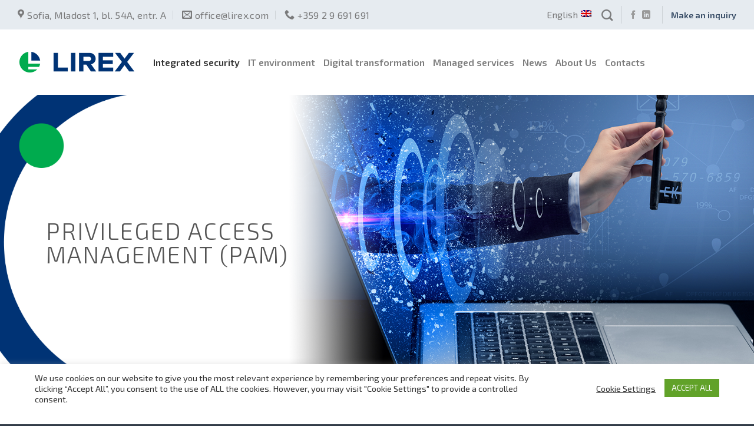

--- FILE ---
content_type: text/html; charset=UTF-8
request_url: https://lirex.com/en/integrirana-sigurnost/sigurnost-na-potrebiteli/privileged-access-management-pam/
body_size: 172305
content:
<!DOCTYPE html>
<!--[if IE 9 ]> <html lang="en-US" class="ie9 loading-site no-js"> <![endif]-->
<!--[if IE 8 ]> <html lang="en-US" class="ie8 loading-site no-js"> <![endif]-->
<!--[if (gte IE 9)|!(IE)]><!--><html lang="en-US" class="loading-site no-js"> <!--<![endif]-->
<head>
	<meta charset="UTF-8" />
	<link rel="profile" href="http://gmpg.org/xfn/11" />
	<link rel="pingback" href="https://lirex.com/xmlrpc.php" />

	<script>(function(html){html.className = html.className.replace(/\bno-js\b/,'js')})(document.documentElement);</script>

	<style>
		.wpcf7-submit{
			display:none;
		}
		.recaptcha-btn{
			display:block;
		}
		.grecaptcha-badge {display: none;} 
	</style>
	<script type="text/javascript">
		var contactform = [];
		var checkIfCalled = true;
		var renderGoogleInvisibleRecaptchaFront = function() {
			// prevent form submit from enter key
			jQuery("input[name=_wpcf7]").attr("class","formid");
				jQuery('.wpcf7-form').on('keyup keypress', "input", function(e) {
				  var keyCode = e.keyCode || e.which;
				  if (keyCode === 13) {
					e.preventDefault();
					return false;
				  }
				});

			jQuery('.wpcf7-submit').each(function(index){

				var checkexclude = 0;
				var form = jQuery(this).closest('.wpcf7-form');
				var value = jQuery(form).find(".formid").val();
				// check form exclude from invisible recaptcha
								if(checkexclude == 0){
					// Hide the form orig submit button
					form.find('.wpcf7-submit').hide();

					// Fetch class and value of orig submit button
					btnClasses = form.find('.wpcf7-submit').attr('class');
					btnValue = form.find('.wpcf7-submit').attr('value');

					// Add custom button and recaptcha holder

					form.find('.wpcf7-submit').after('<input type="button" id="wpcf-custom-btn-'+index+'" class="'+btnClasses+'  recaptcha-btn recaptcha-btn-type-css" value="'+btnValue+'" title="'+btnValue+'" >');
					form.append('<div class="recaptcha-holder" id="recaptcha-holder-'+index+'"></div>');
					// Recaptcha rendenr from here
					var holderId = grecaptcha.render('recaptcha-holder-'+index,{
								'sitekey':'6LcphygaAAAAAGSlpmNjSNLHEzhm5Ar0y6MHJ3GP',
								'size': 'invisible',
								'badge' : 'bottomright', // possible values: bottomright, bottomleft, inline
								'callback' : function (recaptchaToken) {
									//console.log(recaptchaToken);
									var response=jQuery('#recaptcha-holder-'+index).find('.g-recaptcha-response').val();
									//console.log(response);
									//Remove old response and store new respone
									jQuery('#recaptcha-holder-'+index).parent().find(".respose_post").remove();
									jQuery('#recaptcha-holder-'+index).after('<input type="hidden" name="g-recaptcha-response"  value="'+response+'" class="respose_post">')
									grecaptcha.reset(holderId);

									if(typeof customCF7Validator !== 'undefined'){
										if(!customCF7Validator(form)){
											return;
										}
									}
									// Call default Validator function
									else if(contactFormDefaultValidator(form)){
										return;
									}
									else{
										// hide the custom button and show orig submit button again and submit the form
										jQuery('#wpcf-custom-btn-'+index).hide();
										form.find('input[type=submit]').show();
										form.find("input[type=submit]").click();
										form.find('input[type=submit]').hide();
										jQuery('#wpcf-custom-btn-'+index).attr('style','');
									}
								}
						},false);

					// action call when click on custom button
					jQuery('#wpcf-custom-btn-'+index).click(function(event){
						event.preventDefault();
						// Call custom validator function
						if(typeof customCF7Validator == 'function'){
							if(!customCF7Validator(form)){
								return false;
							}
						}
						// Call default Validator function
						else if(contactFormDefaultValidator(form)){
							return false;
						}
						else if(grecaptcha.getResponse(holderId) != ''){
							grecaptcha.reset(holderId);
						}
						else{
							// execute the recaptcha challenge
							grecaptcha.execute(holderId);
						}
					});
				}
			});
		}
	</script><script  src="https://www.google.com/recaptcha/api.js?onload=renderGoogleInvisibleRecaptchaFront&render=explicit" async defer></script><meta name='robots' content='index, follow, max-image-preview:large, max-snippet:-1, max-video-preview:-1' />
<link rel="alternate" hreflang="bg" href="https://lirex.com/bg/integrirana-sigurnost/sigurnost-na-potrebiteli/privileged-access-management-pam/" />
<link rel="alternate" hreflang="en" href="https://lirex.com/en/integrirana-sigurnost/sigurnost-na-potrebiteli/privileged-access-management-pam/" />
<link rel="alternate" hreflang="x-default" href="https://lirex.com/bg/integrirana-sigurnost/sigurnost-na-potrebiteli/privileged-access-management-pam/" />
<meta name="viewport" content="width=device-width, initial-scale=1" />
	<!-- This site is optimized with the Yoast SEO plugin v21.1 - https://yoast.com/wordpress/plugins/seo/ -->
	<title>Privileged Access Management (PAM) от Lirex</title>
	<link rel="canonical" href="https://lirex.com/bg/integrirana-sigurnost/sigurnost-na-potrebiteli/privileged-access-management-pam/" />
	<meta property="og:locale" content="en_US" />
	<meta property="og:type" content="article" />
	<meta property="og:title" content="Privileged Access Management (PAM) от Lirex" />
	<meta property="og:url" content="https://lirex.com/bg/integrirana-sigurnost/sigurnost-na-potrebiteli/privileged-access-management-pam/" />
	<meta property="og:site_name" content="Lirex" />
	<meta property="article:publisher" content="https://www.facebook.com/LirexCom" />
	<meta property="article:modified_time" content="2022-09-15T12:58:33+00:00" />
	<meta property="og:image" content="https://lirex.com/media/lirex-logo-square-400.png" />
	<meta property="og:image:width" content="400" />
	<meta property="og:image:height" content="400" />
	<meta property="og:image:type" content="image/png" />
	<meta name="twitter:card" content="summary_large_image" />
	<script type="application/ld+json" class="yoast-schema-graph">{"@context":"https://schema.org","@graph":[{"@type":"WebPage","@id":"https://lirex.com/bg/integrirana-sigurnost/sigurnost-na-potrebiteli/privileged-access-management-pam/","url":"https://lirex.com/bg/integrirana-sigurnost/sigurnost-na-potrebiteli/privileged-access-management-pam/","name":"Privileged Access Management (PAM) от Lirex","isPartOf":{"@id":"https://lirex.com/bg/#website"},"datePublished":"2021-12-07T13:17:25+00:00","dateModified":"2022-09-15T12:58:33+00:00","breadcrumb":{"@id":"https://lirex.com/bg/integrirana-sigurnost/sigurnost-na-potrebiteli/privileged-access-management-pam/#breadcrumb"},"inLanguage":"en-US","potentialAction":[{"@type":"ReadAction","target":["https://lirex.com/bg/integrirana-sigurnost/sigurnost-na-potrebiteli/privileged-access-management-pam/"]}]},{"@type":"BreadcrumbList","@id":"https://lirex.com/bg/integrirana-sigurnost/sigurnost-na-potrebiteli/privileged-access-management-pam/#breadcrumb","itemListElement":[{"@type":"ListItem","position":1,"name":"Home","item":"https://lirex.com/en/"},{"@type":"ListItem","position":2,"name":"Integrated Security","item":"https://lirex.com/bg/integrirana-sigurnost/"},{"@type":"ListItem","position":3,"name":"End-user Integrated Security","item":"https://lirex.com/bg/integrirana-sigurnost/sigurnost-na-potrebiteli/"},{"@type":"ListItem","position":4,"name":"Privileged Access Management (PAM)"}]},{"@type":"WebSite","@id":"https://lirex.com/bg/#website","url":"https://lirex.com/bg/","name":"Lirex","description":"ИТ иновации","publisher":{"@id":"https://lirex.com/bg/#organization"},"potentialAction":[{"@type":"SearchAction","target":{"@type":"EntryPoint","urlTemplate":"https://lirex.com/bg/?s={search_term_string}"},"query-input":"required name=search_term_string"}],"inLanguage":"en-US"},{"@type":"Organization","@id":"https://lirex.com/bg/#organization","name":"LIREX","url":"https://lirex.com/bg/","logo":{"@type":"ImageObject","inLanguage":"en-US","@id":"https://lirex.com/bg/#/schema/logo/image/","url":"https://lirex.com/media/lirex-logo-white.jpg","contentUrl":"https://lirex.com/media/lirex-logo-white.jpg","width":560,"height":250,"caption":"LIREX"},"image":{"@id":"https://lirex.com/bg/#/schema/logo/image/"},"sameAs":["https://www.facebook.com/LirexCom","https://www.linkedin.com/company/lirex/"]}]}</script>
	<!-- / Yoast SEO plugin. -->


<link rel='dns-prefetch' href='//www.googletagmanager.com' />
<link rel='dns-prefetch' href='//cdn.jsdelivr.net' />
<link rel='dns-prefetch' href='//fonts.googleapis.com' />
<link href='https://fonts.gstatic.com' crossorigin rel='preconnect' />
<link rel='prefetch' href='https://lirex.com/mydesign/assets/js/flatsome.js?ver=f55219565baa8ae8edba' />
<link rel='prefetch' href='https://lirex.com/mydesign/assets/js/chunk.slider.js?ver=3.17.3' />
<link rel='prefetch' href='https://lirex.com/mydesign/assets/js/chunk.popups.js?ver=3.17.3' />
<link rel='prefetch' href='https://lirex.com/mydesign/assets/js/chunk.tooltips.js?ver=3.17.3' />
<link rel='stylesheet' id='pt-cv-public-style-css' href='https://lirex.com/aggiungere/content-views-query-and-display-post-page/public/assets/css/cv.css?ver=3.3.0.2' type='text/css' media='all' />
<link rel='stylesheet' id='pt-cv-public-pro-style-css' href='https://lirex.com/aggiungere/pt-content-views-pro/public/assets/css/cvpro.min.css?ver=5.8.7.1' type='text/css' media='all' />
<style id='wp-block-library-inline-css' type='text/css'>
:root{--wp-admin-theme-color:#007cba;--wp-admin-theme-color--rgb:0,124,186;--wp-admin-theme-color-darker-10:#006ba1;--wp-admin-theme-color-darker-10--rgb:0,107,161;--wp-admin-theme-color-darker-20:#005a87;--wp-admin-theme-color-darker-20--rgb:0,90,135;--wp-admin-border-width-focus:2px;--wp-block-synced-color:#7a00df;--wp-block-synced-color--rgb:122,0,223}@media (min-resolution:192dpi){:root{--wp-admin-border-width-focus:1.5px}}.wp-element-button{cursor:pointer}:root{--wp--preset--font-size--normal:16px;--wp--preset--font-size--huge:42px}:root .has-very-light-gray-background-color{background-color:#eee}:root .has-very-dark-gray-background-color{background-color:#313131}:root .has-very-light-gray-color{color:#eee}:root .has-very-dark-gray-color{color:#313131}:root .has-vivid-green-cyan-to-vivid-cyan-blue-gradient-background{background:linear-gradient(135deg,#00d084,#0693e3)}:root .has-purple-crush-gradient-background{background:linear-gradient(135deg,#34e2e4,#4721fb 50%,#ab1dfe)}:root .has-hazy-dawn-gradient-background{background:linear-gradient(135deg,#faaca8,#dad0ec)}:root .has-subdued-olive-gradient-background{background:linear-gradient(135deg,#fafae1,#67a671)}:root .has-atomic-cream-gradient-background{background:linear-gradient(135deg,#fdd79a,#004a59)}:root .has-nightshade-gradient-background{background:linear-gradient(135deg,#330968,#31cdcf)}:root .has-midnight-gradient-background{background:linear-gradient(135deg,#020381,#2874fc)}.has-regular-font-size{font-size:1em}.has-larger-font-size{font-size:2.625em}.has-normal-font-size{font-size:var(--wp--preset--font-size--normal)}.has-huge-font-size{font-size:var(--wp--preset--font-size--huge)}.has-text-align-center{text-align:center}.has-text-align-left{text-align:left}.has-text-align-right{text-align:right}#end-resizable-editor-section{display:none}.aligncenter{clear:both}.items-justified-left{justify-content:flex-start}.items-justified-center{justify-content:center}.items-justified-right{justify-content:flex-end}.items-justified-space-between{justify-content:space-between}.screen-reader-text{clip:rect(1px,1px,1px,1px);word-wrap:normal!important;border:0;-webkit-clip-path:inset(50%);clip-path:inset(50%);height:1px;margin:-1px;overflow:hidden;padding:0;position:absolute;width:1px}.screen-reader-text:focus{clip:auto!important;background-color:#ddd;-webkit-clip-path:none;clip-path:none;color:#444;display:block;font-size:1em;height:auto;left:5px;line-height:normal;padding:15px 23px 14px;text-decoration:none;top:5px;width:auto;z-index:100000}html :where(.has-border-color){border-style:solid}html :where([style*=border-top-color]){border-top-style:solid}html :where([style*=border-right-color]){border-right-style:solid}html :where([style*=border-bottom-color]){border-bottom-style:solid}html :where([style*=border-left-color]){border-left-style:solid}html :where([style*=border-width]){border-style:solid}html :where([style*=border-top-width]){border-top-style:solid}html :where([style*=border-right-width]){border-right-style:solid}html :where([style*=border-bottom-width]){border-bottom-style:solid}html :where([style*=border-left-width]){border-left-style:solid}html :where(img[class*=wp-image-]){height:auto;max-width:100%}:where(figure){margin:0 0 1em}html :where(.is-position-sticky){--wp-admin--admin-bar--position-offset:var(--wp-admin--admin-bar--height,0px)}@media screen and (max-width:600px){html :where(.is-position-sticky){--wp-admin--admin-bar--position-offset:0px}}
</style>
<style id='classic-theme-styles-inline-css' type='text/css'>
/*! This file is auto-generated */
.wp-block-button__link{color:#fff;background-color:#32373c;border-radius:9999px;box-shadow:none;text-decoration:none;padding:calc(.667em + 2px) calc(1.333em + 2px);font-size:1.125em}.wp-block-file__button{background:#32373c;color:#fff;text-decoration:none}
</style>
<link rel='stylesheet' id='wpml-blocks-css' href='https://lirex.com/aggiungere/sitepress-multilingual-cms/dist/css/blocks/styles.css?ver=4.6.5' type='text/css' media='all' />
<link rel='stylesheet' id='contact-form-7-css' href='https://lirex.com/aggiungere/contact-form-7/includes/css/styles.css?ver=5.8' type='text/css' media='all' />
<link rel='stylesheet' id='cookie-law-info-css' href='https://lirex.com/aggiungere/cookie-law-info/legacy/public/css/cookie-law-info-public.css?ver=3.1.2' type='text/css' media='all' />
<link rel='stylesheet' id='cookie-law-info-gdpr-css' href='https://lirex.com/aggiungere/cookie-law-info/legacy/public/css/cookie-law-info-gdpr.css?ver=3.1.2' type='text/css' media='all' />
<link rel='stylesheet' id='videojs-css' href='https://lirex.com/aggiungere/videojs-html5-player/videojs/video-js.min.css?ver=6.3.7' type='text/css' media='all' />
<link rel='stylesheet' id='cf7-pdf-generation-public-css-css' href='https://lirex.com/aggiungere/generate-pdf-using-contact-form-7/assets/css/cf7-pdf-generation-public-min.css?ver=1.2' type='text/css' media='all' />
<link rel='stylesheet' id='cms-navigation-style-base-css' href='https://lirex.com/aggiungere/wpml-cms-nav/res/css/cms-navigation-base.css?ver=1.5.5' type='text/css' media='screen' />
<link rel='stylesheet' id='cms-navigation-style-css' href='https://lirex.com/aggiungere/wpml-cms-nav/res/css/cms-navigation.css?ver=1.5.5' type='text/css' media='screen' />
<link rel='stylesheet' id='flatsome-main-css' href='https://lirex.com/mydesign/assets/css/flatsome.css?ver=3.17.3' type='text/css' media='all' />
<style id='flatsome-main-inline-css' type='text/css'>
@font-face {
				font-family: "fl-icons";
				font-display: block;
				src: url(https://lirex.com/mydesign/assets/css/icons/fl-icons.eot?v=3.17.3);
				src:
					url(https://lirex.com/mydesign/assets/css/icons/fl-icons.eot#iefix?v=3.17.3) format("embedded-opentype"),
					url(https://lirex.com/mydesign/assets/css/icons/fl-icons.woff2?v=3.17.3) format("woff2"),
					url(https://lirex.com/mydesign/assets/css/icons/fl-icons.ttf?v=3.17.3) format("truetype"),
					url(https://lirex.com/mydesign/assets/css/icons/fl-icons.woff?v=3.17.3) format("woff"),
					url(https://lirex.com/mydesign/assets/css/icons/fl-icons.svg?v=3.17.3#fl-icons) format("svg");
			}
</style>
<link rel='stylesheet' id='flatsome-style-css' href='https://lirex.com/mydesign-child/mydesign-child-style.css?ver=3.0' type='text/css' media='all' />
<link rel='stylesheet' id='flatsome-googlefonts-css' href='//fonts.googleapis.com/css?family=Exo+2%3Aregular%2C300%2C300%2C600%2Cregular&#038;display=auto&#038;ver=3.9' type='text/css' media='all' />
<script type="text/javascript">
            window._nslDOMReady = function (callback) {
                if ( document.readyState === "complete" || document.readyState === "interactive" ) {
                    callback();
                } else {
                    document.addEventListener( "DOMContentLoaded", callback );
                }
            };
            </script><script type='text/javascript' src='//lirex.com/aggiungere/wp-hide-security-enhancer/assets/js/devtools-detect.js?ver=6.3.7' id='devtools-detect-js'></script>
<script type='text/javascript' src='https://lirex.com/resourses/js/jquery/jquery.min.js?ver=3.7.0' id='jquery-core-js'></script>
<script type='text/javascript' src='https://lirex.com/resourses/js/jquery/jquery-migrate.min.js?ver=3.4.1' id='jquery-migrate-js'></script>
<script type='text/javascript' src='https://lirex.com/aggiungere/cf7-invisible-recaptcha/js/cf7_invisible_recaptcha.js?ver=1.2.3' id='cf7_invisible_recaptcha_functions-js'></script>
<script type='text/javascript' id='cookie-law-info-js-extra'>
/* <![CDATA[ */
var Cli_Data = {"nn_cookie_ids":[],"cookielist":[],"non_necessary_cookies":[],"ccpaEnabled":"","ccpaRegionBased":"","ccpaBarEnabled":"","strictlyEnabled":["necessary","obligatoire"],"ccpaType":"gdpr","js_blocking":"1","custom_integration":"","triggerDomRefresh":"","secure_cookies":""};
var cli_cookiebar_settings = {"animate_speed_hide":"500","animate_speed_show":"500","background":"#FFF","border":"#b1a6a6c2","border_on":"","button_1_button_colour":"#61a229","button_1_button_hover":"#4e8221","button_1_link_colour":"#fff","button_1_as_button":"1","button_1_new_win":"","button_2_button_colour":"#333","button_2_button_hover":"#292929","button_2_link_colour":"#444","button_2_as_button":"","button_2_hidebar":"","button_3_button_colour":"#3566bb","button_3_button_hover":"#2a5296","button_3_link_colour":"#fff","button_3_as_button":"1","button_3_new_win":"","button_4_button_colour":"#000","button_4_button_hover":"#000000","button_4_link_colour":"#333333","button_4_as_button":"","button_7_button_colour":"#61a229","button_7_button_hover":"#4e8221","button_7_link_colour":"#fff","button_7_as_button":"1","button_7_new_win":"","font_family":"inherit","header_fix":"","notify_animate_hide":"1","notify_animate_show":"","notify_div_id":"#cookie-law-info-bar","notify_position_horizontal":"right","notify_position_vertical":"bottom","scroll_close":"","scroll_close_reload":"","accept_close_reload":"","reject_close_reload":"","showagain_tab":"","showagain_background":"#fff","showagain_border":"#000","showagain_div_id":"#cookie-law-info-again","showagain_x_position":"100px","text":"#333333","show_once_yn":"","show_once":"10000","logging_on":"","as_popup":"","popup_overlay":"1","bar_heading_text":"","cookie_bar_as":"banner","popup_showagain_position":"bottom-right","widget_position":"left"};
var log_object = {"ajax_url":"https:\/\/lirex.com\/wp-admin\/admin-ajax.php"};
/* ]]> */
</script>
<script type='text/javascript' src='https://lirex.com/aggiungere/cookie-law-info/legacy/public/js/cookie-law-info-public.js?ver=3.1.2' id='cookie-law-info-js'></script>
<script type='text/javascript' src='https://lirex.com/aggiungere/generate-pdf-using-contact-form-7/assets/js/cf7-pdf-generation-public-min.js?ver=1.2' id='cf7-pdf-generation-public-js-js'></script>

<!-- Google Analytics snippet added by Site Kit -->
<script type='text/javascript' src='https://www.googletagmanager.com/gtag/js?id=G-6RTBF89Q8L' id='google_gtagjs-js' async></script>
<script id="google_gtagjs-js-after" type="text/javascript">
window.dataLayer = window.dataLayer || [];function gtag(){dataLayer.push(arguments);}
gtag('set', 'linker', {"domains":["lirex.com"]} );
gtag("js", new Date());
gtag("set", "developer_id.dZTNiMT", true);
gtag("config", "G-6RTBF89Q8L");
</script>

<!-- End Google Analytics snippet added by Site Kit -->
<link rel='shortlink' href='https://lirex.com/en/?p=26039' />
<meta name="generator" content="WPML ver:4.6.5 stt:7,1;" />
<meta name="generator" content="Site Kit by Google 1.107.0" /><!-- Google Tag Manager -->
<script>(function(w,d,s,l,i){w[l]=w[l]||[];w[l].push({'gtm.start':
new Date().getTime(),event:'gtm.js'});var f=d.getElementsByTagName(s)[0],
j=d.createElement(s),dl=l!='dataLayer'?'&l='+l:'';j.async=true;j.src=
'https://www.googletagmanager.com/gtm.js?id='+i+dl;f.parentNode.insertBefore(j,f);
})(window,document,'script','dataLayer','GTM-TD4HFJN');</script>
<!-- End Google Tag Manager --><script>readMoreArgs = []</script><script type="text/javascript">
				EXPM_VERSION_PRO=1.69;EXPM_AJAX_URL='https://lirex.com/wp-admin/admin-ajax.php';
			function yrmAddEvent(element, eventName, fn) {
				if (element.addEventListener)
					element.addEventListener(eventName, fn, false);
				else if (element.attachEvent)
					element.attachEvent('on' + eventName, fn);
			}
			</script><!-- This site is embedding videos using the Videojs HTML5 Player plugin v1.1.9 - http://wphowto.net/videojs-html5-player-for-wordpress-757 --><style>.bg{opacity: 0; transition: opacity 1s; -webkit-transition: opacity 1s;} .bg-loaded{opacity: 1;}</style><link rel="icon" href="https://lirex.com/media/favicon-150x150.png" sizes="32x32" />
<link rel="icon" href="https://lirex.com/media/favicon.png" sizes="192x192" />
<link rel="apple-touch-icon" href="https://lirex.com/media/favicon.png" />
<meta name="msapplication-TileImage" content="https://lirex.com/media/favicon.png" />
<style id="custom-css" type="text/css">:root {--primary-color: #00ab4e;}.container-width, .full-width .ubermenu-nav, .container, .row{max-width: 1250px}.row.row-collapse{max-width: 1220px}.row.row-small{max-width: 1242.5px}.row.row-large{max-width: 1280px}.header-main{height: 111px}#logo img{max-height: 111px}#logo{width:200px;}.stuck #logo img{padding:3px 0;}.header-bottom{min-height: 55px}.header-top{min-height: 50px}.transparent .header-main{height: 30px}.transparent #logo img{max-height: 30px}.has-transparent + .page-title:first-of-type,.has-transparent + #main > .page-title,.has-transparent + #main > div > .page-title,.has-transparent + #main .page-header-wrapper:first-of-type .page-title{padding-top: 60px;}.header.show-on-scroll,.stuck .header-main{height:70px!important}.stuck #logo img{max-height: 70px!important}.search-form{ width: 60%;}.header-bottom {background-color: #f1f1f1}.top-bar-nav > li > a{line-height: 16px }.header-main .nav > li > a{line-height: 16px }.stuck .header-main .nav > li > a{line-height: 50px }.header-bottom-nav > li > a{line-height: 40px }@media (max-width: 549px) {.header-main{height: 70px}#logo img{max-height: 70px}}.main-menu-overlay{background-color: #ffffff}.nav-dropdown{font-size:100%}.header-top{background-color:#e6ebf0!important;}/* Color */.accordion-title.active, .has-icon-bg .icon .icon-inner,.logo a, .primary.is-underline, .primary.is-link, .badge-outline .badge-inner, .nav-outline > li.active> a,.nav-outline >li.active > a, .cart-icon strong,[data-color='primary'], .is-outline.primary{color: #00ab4e;}/* Color !important */[data-text-color="primary"]{color: #00ab4e!important;}/* Background Color */[data-text-bg="primary"]{background-color: #00ab4e;}/* Background */.scroll-to-bullets a,.featured-title, .label-new.menu-item > a:after, .nav-pagination > li > .current,.nav-pagination > li > span:hover,.nav-pagination > li > a:hover,.has-hover:hover .badge-outline .badge-inner,button[type="submit"], .button.wc-forward:not(.checkout):not(.checkout-button), .button.submit-button, .button.primary:not(.is-outline),.featured-table .title,.is-outline:hover, .has-icon:hover .icon-label,.nav-dropdown-bold .nav-column li > a:hover, .nav-dropdown.nav-dropdown-bold > li > a:hover, .nav-dropdown-bold.dark .nav-column li > a:hover, .nav-dropdown.nav-dropdown-bold.dark > li > a:hover, .header-vertical-menu__opener ,.is-outline:hover, .tagcloud a:hover,.grid-tools a, input[type='submit']:not(.is-form), .box-badge:hover .box-text, input.button.alt,.nav-box > li > a:hover,.nav-box > li.active > a,.nav-pills > li.active > a ,.current-dropdown .cart-icon strong, .cart-icon:hover strong, .nav-line-bottom > li > a:before, .nav-line-grow > li > a:before, .nav-line > li > a:before,.banner, .header-top, .slider-nav-circle .flickity-prev-next-button:hover svg, .slider-nav-circle .flickity-prev-next-button:hover .arrow, .primary.is-outline:hover, .button.primary:not(.is-outline), input[type='submit'].primary, input[type='submit'].primary, input[type='reset'].button, input[type='button'].primary, .badge-inner{background-color: #00ab4e;}/* Border */.nav-vertical.nav-tabs > li.active > a,.scroll-to-bullets a.active,.nav-pagination > li > .current,.nav-pagination > li > span:hover,.nav-pagination > li > a:hover,.has-hover:hover .badge-outline .badge-inner,.accordion-title.active,.featured-table,.is-outline:hover, .tagcloud a:hover,blockquote, .has-border, .cart-icon strong:after,.cart-icon strong,.blockUI:before, .processing:before,.loading-spin, .slider-nav-circle .flickity-prev-next-button:hover svg, .slider-nav-circle .flickity-prev-next-button:hover .arrow, .primary.is-outline:hover{border-color: #00ab4e}.nav-tabs > li.active > a{border-top-color: #00ab4e}.widget_shopping_cart_content .blockUI.blockOverlay:before { border-left-color: #00ab4e }.woocommerce-checkout-review-order .blockUI.blockOverlay:before { border-left-color: #00ab4e }/* Fill */.slider .flickity-prev-next-button:hover svg,.slider .flickity-prev-next-button:hover .arrow{fill: #00ab4e;}/* Focus */.primary:focus-visible, .submit-button:focus-visible, button[type="submit"]:focus-visible { outline-color: #00ab4e!important; }/* Background Color */[data-icon-label]:after, .secondary.is-underline:hover,.secondary.is-outline:hover,.icon-label,.button.secondary:not(.is-outline),.button.alt:not(.is-outline), .badge-inner.on-sale, .button.checkout, .single_add_to_cart_button, .current .breadcrumb-step{ background-color:#ffffff; }[data-text-bg="secondary"]{background-color: #ffffff;}/* Color */.secondary.is-underline,.secondary.is-link, .secondary.is-outline,.stars a.active, .star-rating:before, .woocommerce-page .star-rating:before,.star-rating span:before, .color-secondary{color: #ffffff}/* Color !important */[data-text-color="secondary"]{color: #ffffff!important;}/* Border */.secondary.is-outline:hover{border-color:#ffffff}/* Focus */.secondary:focus-visible, .alt:focus-visible { outline-color: #ffffff!important; }.success.is-underline:hover,.success.is-outline:hover,.success{background-color: #00ab4e}.success-color, .success.is-link, .success.is-outline{color: #00ab4e;}.success-border{border-color: #00ab4e!important;}/* Color !important */[data-text-color="success"]{color: #00ab4e!important;}/* Background Color */[data-text-bg="success"]{background-color: #00ab4e;}.alert.is-underline:hover,.alert.is-outline:hover,.alert{background-color: #003375}.alert.is-link, .alert.is-outline, .color-alert{color: #003375;}/* Color !important */[data-text-color="alert"]{color: #003375!important;}/* Background Color */[data-text-bg="alert"]{background-color: #003375;}body{font-size: 100%;}@media screen and (max-width: 549px){body{font-size: 100%;}}body{font-family: "Exo 2", sans-serif;}body {font-weight: 300;font-style: normal;}.nav > li > a {font-family: "Exo 2", sans-serif;}.mobile-sidebar-levels-2 .nav > li > ul > li > a {font-family: "Exo 2", sans-serif;}.nav > li > a,.mobile-sidebar-levels-2 .nav > li > ul > li > a {font-weight: 600;font-style: normal;}h1,h2,h3,h4,h5,h6,.heading-font, .off-canvas-center .nav-sidebar.nav-vertical > li > a{font-family: "Exo 2", sans-serif;}h1,h2,h3,h4,h5,h6,.heading-font,.banner h1,.banner h2 {font-weight: 300;font-style: normal;}.alt-font{font-family: "Exo 2", sans-serif;}.alt-font {font-weight: 400!important;font-style: normal!important;}.nav > li > a, .links > li > a{text-transform: none;}.footer-1{background-color: #323c48}.footer-2{background-color: #323c48}.absolute-footer, html{background-color: #323c48}.nav-vertical-fly-out > li + li {border-top-width: 1px; border-top-style: solid;}.label-new.menu-item > a:after{content:"New";}.label-hot.menu-item > a:after{content:"Hot";}.label-sale.menu-item > a:after{content:"Sale";}.label-popular.menu-item > a:after{content:"Popular";}</style>
<!-- Global site tag (gtag.js) - Google Analytics -->
<script async src="https://www.googletagmanager.com/gtag/js?id=G-6RTBF89Q8L"></script>
<script>
  window.dataLayer = window.dataLayer || [];
  function gtag(){dataLayer.push(arguments);}
  gtag('js', new Date());

  gtag('config', 'G-6RTBF89Q8L');
</script>


</head>

<body class="page-template page-template-page-blank page-template-page-blank-php page page-id-26039 page-child parent-pageid-26116 lightbox nav-dropdown-has-arrow nav-dropdown-has-shadow nav-dropdown-has-border">

<!-- Google Tag Manager (noscript) -->
<noscript><iframe src="https://www.googletagmanager.com/ns.html?id=GTM-TD4HFJN"
height="0" width="0" style="display:none;visibility:hidden"></iframe></noscript>
<!-- End Google Tag Manager (noscript) -->
<a class="skip-link screen-reader-text" href="#main">Skip to content</a>

<div id="wrapper">

	
	<header id="header" class="header has-sticky sticky-jump">
		<div class="header-wrapper">
			<div id="top-bar" class="header-top ">
    <div class="flex-row container">
      <div class="flex-col hide-for-medium flex-left">
          <ul class="nav nav-left medium-nav-center nav-small  nav-">
              <li class="header-contact-wrapper">
		<ul id="header-contact" class="nav nav-divided nav-uppercase header-contact">
					<li class="">
			  <a target="_blank" rel="noopener noreferrer" href="https://maps.google.com/?q=София, Младост 1, бл. 54А, вх.А" title="София, Младост 1, бл. 54А, вх.А" class="tooltip">
			  	 <i class="icon-map-pin-fill" style="font-size:17px;" ></i>			     <span>
			     	Sofia, Mladost 1, bl. 54А, entr. А			     </span>
			  </a>
			</li>
			
						<li class="">
			  <a href="mailto:office@lirex.com" class="tooltip" title="office@lirex.com">
				  <i class="icon-envelop" style="font-size:17px;" ></i>			       <span>
			       	office@lirex.com			       </span>
			  </a>
			</li>
			
			
						<li class="">
			  <a href="tel:+359 2 9 691 691" class="tooltip" title="+359 2 9 691 691">
			     <i class="icon-phone" style="font-size:17px;" ></i>			      <span>+359 2 9 691 691</span>
			  </a>
			</li>
				</ul>
</li>
          </ul>
      </div>

      <div class="flex-col hide-for-medium flex-center">
          <ul class="nav nav-center nav-small  nav-">
                        </ul>
      </div>

      <div class="flex-col hide-for-medium flex-right">
         <ul class="nav top-bar-nav nav-right nav-small  nav-">
              <li class="has-dropdown header-language-dropdown">
	<a href="#">
		English		<i class="image-icon"><img src="https://lirex.com/aggiungere/sitepress-multilingual-cms/res/flags/en.png" alt="English"/></i>		<i class="icon-angle-down" ></i>	</a>
	<ul class="nav-dropdown nav-dropdown-simple">
		<li><a href="https://lirex.com/bg/integrirana-sigurnost/sigurnost-na-potrebiteli/privileged-access-management-pam/" hreflang="bg"><i class="icon-image"><img src="https://lirex.com/aggiungere/sitepress-multilingual-cms/res/flags/bg.png" alt="Български"/></i> Български</a></li><li><a href="https://lirex.com/en/integrirana-sigurnost/sigurnost-na-potrebiteli/privileged-access-management-pam/" hreflang="en"><i class="icon-image"><img src="https://lirex.com/aggiungere/sitepress-multilingual-cms/res/flags/en.png" alt="English"/></i> English</a></li>	</ul>
</li>
<li class="header-search header-search-dropdown has-icon has-dropdown menu-item-has-children">
		<a href="#" aria-label="Search" class="is-small"><i class="icon-search" ></i></a>
		<ul class="nav-dropdown nav-dropdown-simple">
	 	<li class="header-search-form search-form html relative has-icon">
	<div class="header-search-form-wrapper">
		<div class="searchform-wrapper ux-search-box relative is-normal"><form method="get" class="searchform" action="https://lirex.com/en/" role="search">
		<div class="flex-row relative">
			<div class="flex-col flex-grow">
	   	   <input type="search" class="search-field mb-0" name="s" value="" id="s" placeholder="Търсене" />
			</div>
			<div class="flex-col">
				<button type="submit" class="ux-search-submit submit-button secondary button icon mb-0" aria-label="Submit">
					<i class="icon-search" ></i>				</button>
			</div>
		</div>
    <div class="live-search-results text-left z-top"></div>
</form>
</div>	</div>
</li>
	</ul>
</li>
<li class="header-divider"></li><li class="html header-social-icons ml-0">
	<div class="social-icons follow-icons" ><a href="https://www.facebook.com/LirexCom" target="_blank" rel="noopener noreferrer nofollow" data-label="Facebook" class="icon plain facebook tooltip" title="Follow on Facebook" aria-label="Follow on Facebook" ><i class="icon-facebook" ></i></a><a href="https://www.linkedin.com/company/lirex" data-label="LinkedIn" target="_blank" rel="noopener noreferrer nofollow" class="icon plain linkedin tooltip" title="Follow on LinkedIn" aria-label="Follow on LinkedIn" ><i class="icon-linkedin" ></i></a></div></li>
<li class="header-divider"></li><li class="html custom html_topbar_left"><div><a href="https://lirex.com/en/zapitvane-za-usluga/"><strong class="lowercase">Make an inquiry</strong></a></div></li>          </ul>
      </div>

            <div class="flex-col show-for-medium flex-grow">
          <ul class="nav nav-center nav-small mobile-nav  nav-">
              <li class="html custom html_topbar_left"><div><a href="https://lirex.com/en/zapitvane-za-usluga/"><strong class="lowercase">Make an inquiry</strong></a></div></li><li class="header-search header-search-dropdown has-icon has-dropdown menu-item-has-children">
		<a href="#" aria-label="Search" class="is-small"><i class="icon-search" ></i></a>
		<ul class="nav-dropdown nav-dropdown-simple">
	 	<li class="header-search-form search-form html relative has-icon">
	<div class="header-search-form-wrapper">
		<div class="searchform-wrapper ux-search-box relative is-normal"><form method="get" class="searchform" action="https://lirex.com/en/" role="search">
		<div class="flex-row relative">
			<div class="flex-col flex-grow">
	   	   <input type="search" class="search-field mb-0" name="s" value="" id="s" placeholder="Търсене" />
			</div>
			<div class="flex-col">
				<button type="submit" class="ux-search-submit submit-button secondary button icon mb-0" aria-label="Submit">
					<i class="icon-search" ></i>				</button>
			</div>
		</div>
    <div class="live-search-results text-left z-top"></div>
</form>
</div>	</div>
</li>
	</ul>
</li>
<li class="has-dropdown header-language-dropdown">
	<a href="#">
		English		<i class="image-icon"><img src="https://lirex.com/aggiungere/sitepress-multilingual-cms/res/flags/en.png" alt="English"/></i>		<i class="icon-angle-down" ></i>	</a>
	<ul class="nav-dropdown nav-dropdown-simple">
		<li><a href="https://lirex.com/bg/integrirana-sigurnost/sigurnost-na-potrebiteli/privileged-access-management-pam/" hreflang="bg"><i class="icon-image"><img src="https://lirex.com/aggiungere/sitepress-multilingual-cms/res/flags/bg.png" alt="Български"/></i> Български</a></li><li><a href="https://lirex.com/en/integrirana-sigurnost/sigurnost-na-potrebiteli/privileged-access-management-pam/" hreflang="en"><i class="icon-image"><img src="https://lirex.com/aggiungere/sitepress-multilingual-cms/res/flags/en.png" alt="English"/></i> English</a></li>	</ul>
</li>
          </ul>
      </div>
      
    </div>
</div>
<div id="masthead" class="header-main has-sticky-logo">
      <div class="header-inner flex-row container logo-left medium-logo-center" role="navigation">

          <!-- Logo -->
          <div id="logo" class="flex-col logo">
            
<!-- Header logo -->
<a href="https://lirex.com/en/" title="Lirex - ИТ иновации" rel="home">
		<img width="830" height="163" src="https://lirex.com/media/2020/08/lirex-logo-big.png" class="header-logo-sticky" alt="Lirex"/><img width="200" height="39" src="https://lirex.com/media/lirex-logo-rgb-200x39-1.png" class="header_logo header-logo" alt="Lirex"/><img  width="200" height="39" src="https://lirex.com/media/lirex-logo-rgb-200x39-1.png" class="header-logo-dark" alt="Lirex"/></a>
          </div>

          <!-- Mobile Left Elements -->
          <div class="flex-col show-for-medium flex-left">
            <ul class="mobile-nav nav nav-left ">
                          </ul>
          </div>

          <!-- Left Elements -->
          <div class="flex-col hide-for-medium flex-left
            flex-grow">
            <ul class="header-nav header-nav-main nav nav-left " >
              <li id="menu-item-34018" class="menu-item menu-item-type-custom menu-item-object-custom current-menu-ancestor menu-item-has-children menu-item-34018 active menu-item-design-default has-dropdown"><a class="nav-top-link" aria-expanded="false" aria-haspopup="menu">Integrated security<i class="icon-angle-down" ></i></a>
<ul class="sub-menu nav-dropdown nav-dropdown-simple">
	<li id="menu-item-34019" class="menu-item menu-item-type-custom menu-item-object-custom menu-item-has-children menu-item-34019 nav-dropdown-col"><a>.</a>
	<ul class="sub-menu nav-column nav-dropdown-simple">
		<li id="menu-item-34020" class="menu-item menu-item-type-custom menu-item-object-custom menu-item-has-children menu-item-34020 has-icon-left"><a><img class="ux-menu-icon" width="20" height="20" src="https://lirex.com/media/icon_cyber-treath_lirex.jpg" alt="" />Cyberthread Defence</a>
		<ul class="sub-menu nav-column nav-dropdown-simple">
			<li id="menu-item-34047" class="menu-item menu-item-type-post_type menu-item-object-page menu-item-34047"><a href="https://lirex.com/en/integrirana-sigurnost/sigurnost-na-potrebiteli/endpoint-detection-and-response/">Endpoint Detection and Response (EDR)</a></li>
			<li id="menu-item-34048" class="menu-item menu-item-type-post_type menu-item-object-page menu-item-34048"><a href="https://lirex.com/en/integrirana-sigurnost/sigurnost-na-potrebiteli/security-operations-centre/">Security Operation Center (SOC)</a></li>
			<li id="menu-item-34049" class="menu-item menu-item-type-post_type menu-item-object-page menu-item-34049"><a href="https://lirex.com/en/integrirana-sigurnost/sigurnost-na-danni/siem/">Security Information and Event Management (SIEM)</a></li>
			<li id="menu-item-34024" class="menu-item menu-item-type-post_type menu-item-object-page menu-item-34024"><a href="https://lirex.com/en/integrirana-sigurnost/sigurnost-na-danni/upravlenie-na-uyazvimosti/">Vulnerability Management</a></li>
		</ul>
</li>
		<li id="menu-item-34025" class="menu-item menu-item-type-custom menu-item-object-custom menu-item-has-children menu-item-34025 has-icon-left"><a href="http://Security%20Information%20and%20Event%20Management%20(SIEM)"><img class="ux-menu-icon" width="20" height="20" src="https://lirex.com/media/icon_data_sigurnost_lirex.jpg" alt="" />Data Protection &#038; Backup</a>
		<ul class="sub-menu nav-column nav-dropdown-simple">
			<li id="menu-item-34050" class="menu-item menu-item-type-post_type menu-item-object-page menu-item-34050"><a href="https://lirex.com/en/integrirana-sigurnost/sigurnost-na-danni/bekap-arhivirane-i-vazstanovyavane/">Backup, Archive and recovery solutions</a></li>
		</ul>
</li>
	</ul>
</li>
	<li id="menu-item-34026" class="menu-item menu-item-type-custom menu-item-object-custom current-menu-ancestor menu-item-has-children menu-item-34026 active nav-dropdown-col"><a>.</a>
	<ul class="sub-menu nav-column nav-dropdown-simple">
		<li id="menu-item-34028" class="menu-item menu-item-type-custom menu-item-object-custom current-menu-ancestor current-menu-parent menu-item-has-children menu-item-34028 active has-icon-left"><a><img class="ux-menu-icon" width="20" height="20" src="https://lirex.com/media/icon_id_sigurnost_lirex.jpg" alt="" />Identity and Access Protection</a>
		<ul class="sub-menu nav-column nav-dropdown-simple">
			<li id="menu-item-34029" class="menu-item menu-item-type-post_type menu-item-object-page menu-item-34029"><a href="https://lirex.com/en/integrirana-sigurnost/sigurnost-na-potrebiteli/identity-and-access-management-i-single-sign-on/">Identity and Access Management и Single Sign-On (IAM и SSO)</a></li>
			<li id="menu-item-34030" class="menu-item menu-item-type-post_type menu-item-object-page current-menu-item page_item page-item-26039 current_page_item menu-item-34030 active"><a href="https://lirex.com/en/integrirana-sigurnost/sigurnost-na-potrebiteli/privileged-access-management-pam/" aria-current="page">Privileged Access Management (PAM)</a></li>
			<li id="menu-item-34031" class="menu-item menu-item-type-post_type menu-item-object-page menu-item-34031"><a href="https://lirex.com/en/integrirana-sigurnost/sigurnost-na-danni/pki/">Public Key Infrastructure (PKI)</a></li>
			<li id="menu-item-34032" class="menu-item menu-item-type-post_type menu-item-object-page menu-item-34032"><a href="https://lirex.com/en/integrirana-sigurnost/sigurnost-na-danni/data-loss-prevention-dlp/">Data Loss Prevention (DLP)</a></li>
		</ul>
</li>
		<li id="menu-item-34033" class="menu-item menu-item-type-custom menu-item-object-custom menu-item-has-children menu-item-34033"><a>Application and Cloud Security</a>
		<ul class="sub-menu nav-column nav-dropdown-simple">
			<li id="menu-item-34034" class="menu-item menu-item-type-post_type menu-item-object-page menu-item-34034"><a href="https://lirex.com/en/integrirana-sigurnost/sigurnost-na-trafika/na-prilozheniya-i-uslugi/">App Publishing</a></li>
			<li id="menu-item-34035" class="menu-item menu-item-type-post_type menu-item-object-page menu-item-34035"><a href="https://lirex.com/en/integrirana-sigurnost/sigurnost-na-trafika/danni-v-prilozheniyata-i-api/">Applications Data and API</a></li>
		</ul>
</li>
	</ul>
</li>
	<li id="menu-item-34036" class="menu-item menu-item-type-custom menu-item-object-custom menu-item-has-children menu-item-34036 nav-dropdown-col"><a>.</a>
	<ul class="sub-menu nav-column nav-dropdown-simple">
		<li id="menu-item-34038" class="menu-item menu-item-type-custom menu-item-object-custom menu-item-has-children menu-item-34038 has-icon-left"><a><img class="ux-menu-icon" width="20" height="20" src="https://lirex.com/media/icon_risk_management_lirex.jpg" alt="" />Strengthen Security Posture</a>
		<ul class="sub-menu nav-column nav-dropdown-simple">
			<li id="menu-item-34039" class="menu-item menu-item-type-post_type menu-item-object-page menu-item-34039"><a href="https://lirex.com/en/integrirana-sigurnost/sigurnost-na-danni/odit-na-it-sigurnost/">Information Security Audit</a></li>
			<li id="menu-item-34040" class="menu-item menu-item-type-post_type menu-item-object-page menu-item-34040"><a href="https://lirex.com/en/integrirana-sigurnost/sigurnost-na-potrebiteli/security-checkup/">Security Checkup</a></li>
			<li id="menu-item-34041" class="menu-item menu-item-type-post_type menu-item-object-page menu-item-34041"><a href="https://lirex.com/en/integrirana-sigurnost/sigurnost-na-danni/testove-za-probiv-v-sigurnostta/">Penetration Tests</a></li>
			<li id="menu-item-34042" class="menu-item menu-item-type-post_type menu-item-object-page menu-item-34042"><a href="https://lirex.com/en/obucheniya-za-security-awareness/">Security Awareness Training</a></li>
			<li id="menu-item-35112" class="menu-item menu-item-type-post_type menu-item-object-page menu-item-35112"><a href="https://lirex.com/en/zero-trust/">Zero Trust</a></li>
		</ul>
</li>
	</ul>
</li>
	<li id="menu-item-34037" class="menu-item menu-item-type-custom menu-item-object-custom menu-item-has-children menu-item-34037 nav-dropdown-col"><a>.</a>
	<ul class="sub-menu nav-column nav-dropdown-simple">
		<li id="menu-item-34043" class="menu-item menu-item-type-custom menu-item-object-custom menu-item-has-children menu-item-34043 has-icon-left"><a href="http://Physical%20Security%20IT%20Solutions"><img class="ux-menu-icon" width="20" height="20" src="https://lirex.com/media/icon_fiz_sigurnost_lirex.jpg" alt="" />Physical Security IT Solutions</a>
		<ul class="sub-menu nav-column nav-dropdown-simple">
			<li id="menu-item-34044" class="menu-item menu-item-type-post_type menu-item-object-page menu-item-34044"><a href="https://lirex.com/en/integrirana-sigurnost/sigurnost-na-fizicheski-obekti/videonablyudenie/">Video Surveillance</a></li>
			<li id="menu-item-34045" class="menu-item menu-item-type-post_type menu-item-object-page menu-item-34045"><a href="https://lirex.com/en/digitalna-transformatsiya/upravlenie-na-rabotni-grafitsi/">Work Schedule Management</a></li>
			<li id="menu-item-34046" class="menu-item menu-item-type-post_type menu-item-object-page menu-item-34046"><a href="https://lirex.com/en/integrirana-sigurnost/sigurnost-na-fizicheski-obekti/perimetrova-ohrana/">Perimeter Security</a></li>
		</ul>
</li>
	</ul>
</li>
</ul>
</li>
<li id="menu-item-24791" class="menu-item menu-item-type-post_type menu-item-object-page menu-item-has-children menu-item-24791 menu-item-design-default has-dropdown"><a href="https://lirex.com/en/it-sreda/" class="nav-top-link" aria-expanded="false" aria-haspopup="menu">IT environment<i class="icon-angle-down" ></i></a>
<ul class="sub-menu nav-dropdown nav-dropdown-simple">
	<li id="menu-item-24767" class="menu-main-page-title menu-item menu-item-type-post_type menu-item-object-page menu-item-has-children menu-item-24767 nav-dropdown-col has-icon-left"><a href="https://lirex.com/en/it-sreda/implementatsiya-upravlenie-i-razvitie/"><img class="ux-menu-icon" width="20" height="20" src="https://lirex.com/media/icon_1_implementacia_lirex.png" alt="icon_1_implementacia_lirex" />Implementation, management and development</a>
	<ul class="sub-menu nav-column nav-dropdown-simple">
		<li id="menu-item-24777" class="menu-item menu-item-type-post_type menu-item-object-page menu-item-24777"><a href="https://lirex.com/en/it-sreda/implementatsiya-upravlenie-i-razvitie/serverstorage-infrastructure/">Server &#038; Storage Infrastructure</a></li>
		<li id="menu-item-24776" class="menu-item menu-item-type-post_type menu-item-object-page menu-item-24776"><a href="https://lirex.com/en/it-sreda/implementatsiya-upravlenie-i-razvitie/mrezhova-infrastruktura/">Network infrastructure</a></li>
		<li id="menu-item-24775" class="menu-item menu-item-type-post_type menu-item-object-page menu-item-24775"><a href="https://lirex.com/en/it-sreda/implementatsiya-upravlenie-i-razvitie/wi-fi-mrezha/">Wi-Fi network</a></li>
		<li id="menu-item-24774" class="menu-item menu-item-type-post_type menu-item-object-page menu-item-24774"><a href="https://lirex.com/en/it-sreda/implementatsiya-upravlenie-i-razvitie/inteligentna-rabotna-sreda/">Intelligent workspace</a></li>
		<li id="menu-item-24773" class="menu-item menu-item-type-post_type menu-item-object-page menu-item-24773"><a href="https://lirex.com/en/it-sreda/implementatsiya-upravlenie-i-razvitie/reshenie-za-satrudnichestvo/">Collaboration Solution</a></li>
		<li id="menu-item-24772" class="menu-item menu-item-type-post_type menu-item-object-page menu-item-24772"><a href="https://lirex.com/en/it-sreda/implementatsiya-upravlenie-i-razvitie/monitoring-na-it-infrastruktura/">IT Infrastructure monitoring solutions</a></li>
		<li id="menu-item-24771" class="menu-item menu-item-type-post_type menu-item-object-page menu-item-24771"><a href="https://lirex.com/en/it-odit/">IT audit</a></li>
		<li id="menu-item-24770" class="menu-main-page-title menu-item menu-item-type-post_type menu-item-object-page menu-item-24770 has-icon-left"><a href="https://lirex.com/en/it-sreda/on-premise-infrastructure/"><img class="ux-menu-icon" width="20" height="20" src="https://lirex.com/media/icon_1_on_premise_lirex.png" alt="icon_1_on_premise_lirex" />On-premise</a></li>
		<li id="menu-item-24769" class="menu-main-page-title menu-item menu-item-type-post_type menu-item-object-page menu-item-24769 has-icon-left"><a href="https://lirex.com/en/it-sreda/hibridna-it-infrastruktura-ot-lirex/"><img class="ux-menu-icon" width="20" height="20" src="https://lirex.com/media/icon_hybrid_lirex-2.png" alt="icon_hybrid_lirex" />Hybrid</a></li>
	</ul>
</li>
	<li id="menu-item-24768" class="menu-main-page-title menu-item menu-item-type-post_type menu-item-object-page menu-item-has-children menu-item-24768 nav-dropdown-col has-icon-left"><a href="https://lirex.com/en/it-sreda/cloud/"><img class="ux-menu-icon" width="20" height="20" src="https://lirex.com/media/icon_cloud_lirex-1.png" alt="icon_cloud_lirex" />Cloud</a>
	<ul class="sub-menu nav-column nav-dropdown-simple">
		<li id="menu-item-31771" class="menu-item menu-item-type-post_type menu-item-object-page menu-item-31771"><a href="https://lirex.com/en/it-sreda/cloud/cloud-readiness-assessment/">CLOUD READINESS ASSESSMENT</a></li>
		<li id="menu-item-31917" class="menu-item menu-item-type-post_type menu-item-object-page menu-item-31917"><a href="https://lirex.com/en/it-sreda/cloud/cloud-migration-service/">CLOUD MIGRATION SERVICE</a></li>
	</ul>
</li>
</ul>
</li>
<li id="menu-item-24826" class="menu-item menu-item-type-post_type menu-item-object-page menu-item-has-children menu-item-24826 menu-item-design-default has-dropdown"><a href="https://lirex.com/en/digitalna-transformatsiya/" class="nav-top-link" aria-expanded="false" aria-haspopup="menu">Digital transformation<i class="icon-angle-down" ></i></a>
<ul class="sub-menu nav-dropdown nav-dropdown-simple">
	<li id="menu-item-24923" class="menu-item menu-item-type-post_type menu-item-object-page menu-item-24923"><a href="https://lirex.com/en/digitalna-transformatsiya/upravlenie-na-aktivi/">Asset Management</a></li>
	<li id="menu-item-24991" class="menu-item menu-item-type-post_type menu-item-object-page menu-item-24991"><a href="https://lirex.com/en/digitalna-transformatsiya/lirex-exam/">Lirex Exam</a></li>
	<li id="menu-item-26094" class="menu-item menu-item-type-post_type menu-item-object-page menu-item-26094"><a href="https://lirex.com/en/digitalna-transformatsiya/upravlenie-na-vatreshna-logistika/">Internal Logistics Management</a></li>
	<li id="menu-item-31540" class="menu-item menu-item-type-post_type menu-item-object-page menu-item-31540"><a href="https://lirex.com/en/digitalna-transformatsiya/lirex-ai/">LIREX AI</a></li>
	<li id="menu-item-32653" class="menu-item menu-item-type-post_type menu-item-object-page menu-item-32653"><a href="https://lirex.com/en/digitalna-transformatsiya/lirex-customized-solutions/"> Customized Solutions</a></li>
</ul>
</li>
<li id="menu-item-25020" class="menu-item menu-item-type-post_type menu-item-object-page menu-item-has-children menu-item-25020 menu-item-design-default has-dropdown"><a href="https://lirex.com/en/managed-services/" class="nav-top-link" aria-expanded="false" aria-haspopup="menu">Managed services<i class="icon-angle-down" ></i></a>
<ul class="sub-menu nav-dropdown nav-dropdown-simple">
	<li id="menu-item-25035" class="menu-item menu-item-type-post_type menu-item-object-page menu-item-25035"><a href="https://lirex.com/en/back-up-as-a-service-baas/">Backup as a Service (BaaS)</a></li>
	<li id="menu-item-25096" class="menu-item menu-item-type-post_type menu-item-object-page menu-item-25096"><a href="https://lirex.com/en/managed-services/server-management/">Server Management</a></li>
	<li id="menu-item-25063" class="menu-item menu-item-type-post_type menu-item-object-page menu-item-25063"><a href="https://lirex.com/en/managed-services/helpdesk/">Helpdesk</a></li>
</ul>
</li>
<li id="menu-item-33507" class="menu-item menu-item-type-post_type menu-item-object-page menu-item-has-children menu-item-33507 menu-item-design-default has-dropdown"><a href="https://lirex.com/en/novosti/" class="nav-top-link" aria-expanded="false" aria-haspopup="menu">News<i class="icon-angle-down" ></i></a>
<ul class="sub-menu nav-dropdown nav-dropdown-simple">
	<li id="menu-item-33509" class="menu-item menu-item-type-post_type menu-item-object-page menu-item-33509"><a href="https://lirex.com/en/novosti/latest-offers-from-lirex/">Latest offers from LIREX</a></li>
	<li id="menu-item-33508" class="menu-item menu-item-type-post_type menu-item-object-page menu-item-33508"><a href="https://lirex.com/en/novosti/news-from-the-world-of-it/">News from the world of IT</a></li>
	<li id="menu-item-33528" class="menu-item menu-item-type-post_type menu-item-object-page menu-item-33528"><a href="https://lirex.com/en/novosti/news-from-lirex/">News from LIREX</a></li>
</ul>
</li>
<li id="menu-item-25112" class="menu-item menu-item-type-post_type menu-item-object-page menu-item-has-children menu-item-25112 menu-item-design-default has-dropdown"><a href="https://lirex.com/en/za-nas/" class="nav-top-link" aria-expanded="false" aria-haspopup="menu">About Us<i class="icon-angle-down" ></i></a>
<ul class="sub-menu nav-dropdown nav-dropdown-simple">
	<li id="menu-item-25232" class="menu-item menu-item-type-post_type menu-item-object-page menu-item-25232"><a href="https://lirex.com/en/za-nas/who-we-are/">Who we are</a></li>
	<li id="menu-item-25201" class="menu-item menu-item-type-post_type menu-item-object-page menu-item-25201"><a href="https://lirex.com/en/za-nas/tsennosti/">Values</a></li>
	<li id="menu-item-33134" class="menu-item menu-item-type-post_type menu-item-object-page menu-item-33134"><a href="https://lirex.com/en/za-nas/awards-and-recognitions/">Awards and Recognitions</a></li>
	<li id="menu-item-25113" class="menu-item menu-item-type-post_type menu-item-object-page menu-item-25113"><a href="https://lirex.com/en/za-nas/partnyori/">Partners</a></li>
	<li id="menu-item-25127" class="menu-item menu-item-type-post_type menu-item-object-page menu-item-25127"><a href="https://lirex.com/en/za-nas/klienti/">Clients</a></li>
	<li id="menu-item-29304" class="menu-item menu-item-type-post_type menu-item-object-page menu-item-29304"><a href="https://lirex.com/en/serviz/">Service Centre</a></li>
	<li id="menu-item-27340" class="menu-item menu-item-type-post_type menu-item-object-page menu-item-27340"><a href="https://lirex.com/en/za-nas/kariera-v-lirex/">Career at LIREX</a></li>
	<li id="menu-item-25202" class="menu-item menu-item-type-post_type menu-item-object-page menu-item-25202"><a href="https://lirex.com/en/za-nas/stazhantska-programa/">Internship Program</a></li>
</ul>
</li>
<li id="menu-item-25203" class="menu-item menu-item-type-post_type menu-item-object-page menu-item-25203 menu-item-design-default"><a href="https://lirex.com/en/kontakti/" class="nav-top-link">Contacts</a></li>
            </ul>
          </div>

          <!-- Right Elements -->
          <div class="flex-col hide-for-medium flex-right">
            <ul class="header-nav header-nav-main nav nav-right ">
                          </ul>
          </div>

          <!-- Mobile Right Elements -->
          <div class="flex-col show-for-medium flex-right">
            <ul class="mobile-nav nav nav-right ">
              <li class="nav-icon has-icon">
  <div class="header-button">		<a href="#" data-open="#main-menu" data-pos="left" data-bg="main-menu-overlay" data-color="" class="icon primary button round is-small" aria-label="Menu" aria-controls="main-menu" aria-expanded="false">

		  <i class="icon-menu" ></i>
		  		</a>
	 </div> </li>
            </ul>
          </div>

      </div>

      </div>

<div class="header-bg-container fill"><div class="header-bg-image fill"></div><div class="header-bg-color fill"></div></div>		</div>
	</header>

	
	<main id="main" class="">


<div id="content" role="main" class="content-area">

		
			

  <div class="banner has-hover hide-for-medium" id="banner-92536895">
          <div class="banner-inner fill">
        <div class="banner-bg fill" >
            <div class="bg fill bg-fill "></div>
                                    
                    </div>
		
        <div class="banner-layers container">
            <div class="fill banner-link"></div>            

   <div id="text-box-1609594906" class="text-box banner-layer x5 md-x5 lg-x5 y50 md-y50 lg-y50 res-text">
                                <div class="text-box-content text ">
              
              <div class="text-inner text-right">
                  

<h1 class="uppercase" style="text-align: left;">Privileged Access Management (PAM)</h1>

              </div>
           </div>
                            
<style>
#text-box-1609594906 {
  width: 60%;
}
#text-box-1609594906 .text-box-content {
  font-size: 100%;
}
@media (min-width:550px) {
  #text-box-1609594906 {
    width: 40%;
  }
}
</style>
    </div>
 

        </div>
      </div>

            
<style>
#banner-92536895 {
  padding-top: 500px;
  background-color: rgb(255, 255, 255);
}
#banner-92536895 .bg.bg-loaded {
  background-image: url(https://lirex.com/media/header_access_management-1.png);
}
</style>
  </div>



  <div class="banner has-hover show-for-medium hide-for-small" id="banner-364305295">
          <div class="banner-inner fill">
        <div class="banner-bg fill" >
            <div class="bg fill bg-fill "></div>
                                    
                    </div>
		
        <div class="banner-layers container">
            <div class="fill banner-link"></div>            

   <div id="text-box-367937964" class="text-box banner-layer x5 md-x5 lg-x5 y50 md-y50 lg-y50 res-text">
                                <div class="text-box-content text ">
              
              <div class="text-inner text-right">
                  

<h1 class="uppercase" style="text-align: left;"><strong>Privileged Access Management (PAM)</strong></h1>

              </div>
           </div>
                            
<style>
#text-box-367937964 {
  width: 60%;
}
#text-box-367937964 .text-box-content {
  font-size: 100%;
}
@media (min-width:550px) {
  #text-box-367937964 {
    width: 40%;
  }
}
</style>
    </div>
 

        </div>
      </div>

            
<style>
#banner-364305295 {
  padding-top: 500px;
  background-color: rgb(255, 255, 255);
}
#banner-364305295 .bg.bg-loaded {
  background-image: url(https://lirex.com/media/header_access_management-1.png);
}
</style>
  </div>



  <div class="banner has-hover show-for-small" id="banner-986529552">
          <div class="banner-inner fill">
        <div class="banner-bg fill" >
            <div class="bg fill bg-fill "></div>
                        <div class="overlay"></div>            
                    </div>
		
        <div class="banner-layers container">
            <div class="fill banner-link"></div>            

   <div id="text-box-1281999323" class="text-box banner-layer x95 md-x50 lg-x50 y85 md-y50 lg-y50 res-text">
                                <div class="text-box-content text dark">
              
              <div class="text-inner text-center">
                  

	<div id="text-2895519719" class="text">
		

<h1><span data-text-color="secondary"><strong>Privileged Access Management (PAM)</strong></span></h1>
		
<style>
#text-2895519719 {
  text-align: right;
}
</style>
	</div>
	

              </div>
           </div>
                            
<style>
#text-box-1281999323 {
  margin: 0px 0px 0px -40px;
  width: 75%;
}
#text-box-1281999323 .text-box-content {
  font-size: 100%;
}
@media (min-width:550px) {
  #text-box-1281999323 {
    width: 60%;
  }
  #text-box-1281999323 .text-box-content {
    font-size: 100%;
  }
}
</style>
    </div>
 

        </div>
      </div>

            
<style>
#banner-986529552 {
  padding-top: 300px;
  background-color: rgb(255, 255, 255);
}
#banner-986529552 .bg.bg-loaded {
  background-image: url(https://lirex.com/media/mobile_header_access_management.png);
}
#banner-986529552 .overlay {
  background-color: rgba(0,0,0,.5);
}
#banner-986529552 .bg {
  background-position: left;
}
@media (min-width:550px) {
  #banner-986529552 {
    padding-top: 500px;
  }
}
</style>
  </div>


	<section class="section" id="section_1560969415">
		<div class="bg section-bg fill bg-fill  bg-loaded" >

			
			
			

		</div>

		

		<div class="section-content relative">
			

<div class="row"  id="row-836120311">


	<div id="col-1133457688" class="col small-12 large-12"  >
				<div class="col-inner"  >
			
			

<h2 style="text-align: right;"><span data-text-color="secondary">Privileged Access Management (PAM) is at the heart of Zero trust policies</span></h2>
<h3 style="text-align: right;"><span data-text-color="secondary"><strong> </strong>Be safer working with subcontractors and partners</span></h3>
<p style="text-align: right;"><span data-text-color="secondary">With PAM solutions the organization can easily and quickly grant the necessary access to outside teams without compromising the security</span></p>
<h3 style="text-align: right;"><span data-text-color="secondary">Increased security</span></h3>
<p style="text-align: right;"><span data-text-color="secondary">Based on the least privilege policies, the PAM solutions safeguard you from internal and external threats.</span></p>
<h3 style="text-align: right;"><span data-text-color="secondary">Flexibility and control</span></h3>
<p style="text-align: right;"><span data-text-color="secondary">Еasily define and manage access rights at a very granular level which increases the security and business performance.</span></p>
<h3 style="text-align: right;"><span data-text-color="secondary">Standards and regulations</span></h3>
<p style="text-align: right;"><span data-text-color="secondary">With excellent reporting and monitoring capabilities, it is easier to show compliance with different security standards and regulations</span></p>

		</div>
					</div>

	


<style>
#row-836120311 > .col > .col-inner {
  padding: 30px 0px 0px 0px;
}
</style>
</div>

		</div>

		
<style>
#section_1560969415 {
  padding-top: 0px;
  padding-bottom: 0px;
  background-color: rgb(0, 51, 117);
}
</style>
	</section>
	
	<section class="section" id="section_95890182">
		<div class="bg section-bg fill bg-fill  bg-loaded" >

			
			
			

		</div>

		

		<div class="section-content relative">
			

<div class="row align-middle"  id="row-927489821">


	<div id="col-573654048" class="col medium-6 small-12 large-6"  >
				<div class="col-inner"  >
			
			

	<div class="img has-hover x md-x lg-x y md-y lg-y" id="image_1421776223">
								<div class="img-inner dark" >
			<img width="969" height="969" src="https://lirex.com/media/zero-trust.png" class="attachment-original size-original" alt="" decoding="async" fetchpriority="high" />						
					</div>
								
<style>
#image_1421776223 {
  width: 100%;
}
</style>
	</div>
	


		</div>
					</div>

	

	<div id="col-1758500038" class="col medium-6 small-12 large-6"  >
				<div class="col-inner"  >
			
			

<h3> </h3>
<h3 style="text-align: right;">In line with the Zero Trust principle</h3>
<p style="text-align: right;">The Zero Тrust strategy decreases the security attack surface of your organization. It helps safeguard against the common malware as well as against more advanced and complex attacks.</p>
<p style="text-align: right;">Zero trust is based on the principle “never trust, always verify” and rejects the older concept that the users who are already inside the company network can be trusted.<span style="color: #555555; font-size: 14.4px;"><div class='yrm-content yrm-content-6 yrm-content-hide' id='yrm-cSbWL' data-id='6' data-show-status='false' data-after-action=''>
			<div id='yrm-inner-content-yrm-cSbWL' class='yrm-inner-content-wrapper yrm-cntent-6'></span></p>
<p style="text-align: right;">Privileged Access Management (PAM) is at the heart of modern security policies. They operate on the principle of least privilege – users are given only the lowest access levels necessary for them to do their work tasks.</p>
<p style="text-align: right;">This principle is considered the best practice in terms of cyber security and is the main step towards security privileged access to data and high-value assets.</p>
<p style="text-align: right;">The PAM solutions protect from internal and external attacks and highly strengthen the security posture of the organization.</p>
<p style="text-align: right;"></div>
		</div><div class='yrm-btn-wrapper yrm-btn-wrapper-6 yrm-more-button-wrapper '
		data-custom-more-class-name='' data-custom-less-class-name=''><span title='' data-less-title='' data-more-title='' class='yrm-toggle-expand  yrm-toggle-expand-6 ' data-rel='yrm-cSbWL' data-more='Read more' data-less='Read less'><span class='yrm-text-wrapper yrm-text-wrapper-custom-dimensions'><span class="yrm-button-text-6">Read more</span></span></span></div>
	<div class="img has-hover x md-x lg-x y md-y lg-y" id="image_155451705">
								<div class="img-inner dark" >
			<img width="260" height="90" src="https://lirex.com/media/poruska_blue_2_lirex-8.png" class="attachment-original size-original" alt="poruska_blue_2_lirex" decoding="async" />						
					</div>
								
<style>
#image_155451705 {
  width: 32%;
}
@media (min-width:550px) {
  #image_155451705 {
    width: 39%;
  }
}
</style>
	</div>
	


		</div>
				
<style>
#col-1758500038 > .col-inner {
  margin: -30px 0px 0px 0px;
}
</style>
	</div>

	


<style>
#row-927489821 > .col > .col-inner {
  padding: 30px 0px 0px 0px;
}
</style>
</div>

		</div>

		
<style>
#section_95890182 {
  padding-top: 0px;
  padding-bottom: 0px;
  background-color: rgb(230, 235, 240);
}
</style>
	</section>
	
	<section class="section" id="section_1378804594">
		<div class="bg section-bg fill bg-fill  bg-loaded" >

			
			
			

		</div>

		

		<div class="section-content relative">
			

<div class="row align-middle"  id="row-147810176">


	<div id="col-899419522" class="col medium-6 small-12 large-6"  >
				<div class="col-inner"  >
			
			

<h2>Key advantages of PAM solutions</h2>
<h3>Flexible access management</h3>
<p>One of the main advantages of Privileged Access Solutions is the granular access capabilities which let you grant access to parts of a system.</p>
<p>Also, the rights can be granted one-time on-demand or for a fixed period of time no longer than what is needed. This is extremely useful when working with subcontractors or partners because you can provide secure access only to one part of a system or app – only to the part necessary for them to complete their job.</p>
	<div class="img has-hover x md-x lg-x y md-y lg-y" id="image_293288341">
								<div class="img-inner dark" >
			<img width="400" height="130" src="https://lirex.com/media/poruska_green_2_lirex-4.png" class="attachment-original size-original" alt="poruska_green_2_lirex" decoding="async" />						
					</div>
								
<style>
#image_293288341 {
  width: 33%;
}
@media (min-width:550px) {
  #image_293288341 {
    width: 43%;
  }
}
</style>
	</div>
	


		</div>
					</div>

	

	<div id="col-1164829001" class="col medium-6 small-12 large-6"  >
				<div class="col-inner"  >
			
			

	<div class="img has-hover x md-x lg-x y md-y lg-y" id="image_1685664868">
								<div class="img-inner dark" >
			<img width="1116" height="1116" src="https://lirex.com/media/pam.png" class="attachment-original size-original" alt="" decoding="async" loading="lazy" />						
					</div>
								
<style>
#image_1685664868 {
  width: 100%;
}
</style>
	</div>
	


		</div>
				
<style>
#col-1164829001 > .col-inner {
  margin: -30px 0px 0px 0px;
}
</style>
	</div>

	


<style>
#row-147810176 > .col > .col-inner {
  padding: 30px 0px 0px 0px;
}
</style>
</div>

		</div>

		
<style>
#section_1378804594 {
  padding-top: 0px;
  padding-bottom: 0px;
}
</style>
	</section>
	
	<section class="section hide-for-medium" id="section_2108623362">
		<div class="bg section-bg fill bg-fill  bg-loaded" >

			
			
			

		</div>

		

		<div class="section-content relative">
			

<div class="row align-middle"  id="row-1712411000">


	<div id="col-1376463243" class="col medium-6 small-12 large-6"  >
				<div class="col-inner"  >
			
			

	<div class="img has-hover x md-x lg-x y md-y lg-y" id="image_938363078">
								<div class="img-inner dark" >
			<img width="1116" height="558" src="https://lirex.com/media/povishena-biznes-proizvoditelnost.png" class="attachment-original size-original" alt="" decoding="async" loading="lazy" />						
					</div>
								
<style>
#image_938363078 {
  width: 100%;
}
</style>
	</div>
	


		</div>
					</div>

	

	<div id="col-158239070" class="col medium-6 small-12 large-6"  >
				<div class="col-inner"  >
			
			

<h3 style="text-align: right;">Increased productivity and speed</h3>
<p style="text-align: right;">The capabilities for flexible control and management of user access rights increase productivity levels of IT staff and drastically optimize the time needed for the completion of everyday tasks. Very often the IT teams are requested to promptly grant access for outside contractors to systems and apps necessary for the completion of a project and the outlined business goals of the organization.<div class='yrm-content yrm-content-6 yrm-content-hide' id='yrm-NW3Iy' data-id='6' data-show-status='false' data-after-action=''>
			<div id='yrm-inner-content-yrm-NW3Iy' class='yrm-inner-content-wrapper yrm-cntent-6'>
<p style="text-align: right;">With the use of PAM solutions, the IT staff can fulfill these requests immediately while at the same time no threat to the company security is introduced.</p>
<p>This significantly speeds up and improves the process and the overall performance and satisfaction.</p>
<p style="text-align: right;"></div>
		</div><div class='yrm-btn-wrapper yrm-btn-wrapper-6 yrm-more-button-wrapper '
		data-custom-more-class-name='' data-custom-less-class-name=''><span title='' data-less-title='' data-more-title='' class='yrm-toggle-expand  yrm-toggle-expand-6 ' data-rel='yrm-NW3Iy' data-more='Read more' data-less='Read less'><span class='yrm-text-wrapper yrm-text-wrapper-custom-dimensions'><span class="yrm-button-text-6">Read more</span></span></span></div>

		</div>
					</div>

	


<style>
#row-1712411000 > .col > .col-inner {
  padding: 30px 0px 0px 0px;
}
</style>
</div>

		</div>

		
<style>
#section_2108623362 {
  padding-top: 0px;
  padding-bottom: 0px;
  background-color: rgb(230, 235, 240);
}
</style>
	</section>
	
	<section class="section show-for-small" id="section_493644576">
		<div class="bg section-bg fill bg-fill  bg-loaded" >

			
			
			

		</div>

		

		<div class="section-content relative">
			

<div class="row align-middle"  id="row-1865065946">


	<div id="col-513408845" class="col medium-6 small-12 large-6"  >
				<div class="col-inner"  >
			
			

<h3 style="text-align: right;">Increased productivity and speed</h3>
<p style="text-align: right;">The capabilities for flexible control and management of user access rights increase productivity levels of IT staff and drastically optimize the time needed for the completion of everyday tasks. Very often the IT teams are requested to promptly grant access for outside contractors to systems and apps necessary for the completion of a project and the outlined business goals of the organization.</p>
<p style="text-align: right;">With the use of PAM solutions, the IT staff can fulfill these requests immediately while at the same time no threat to the company security is introduced.</p>
<p style="text-align: right;">This significantly speeds up and improves the process and the overall performance and satisfaction.</p>

		</div>
					</div>

	

	<div id="col-1928672837" class="col medium-6 small-12 large-6"  >
				<div class="col-inner"  >
			
			

	<div class="img has-hover x md-x lg-x y md-y lg-y" id="image_1656325660">
								<div class="img-inner dark" >
			<img width="1116" height="558" src="https://lirex.com/media/povishena-biznes-proizvoditelnost.png" class="attachment-original size-original" alt="" decoding="async" loading="lazy" />						
					</div>
								
<style>
#image_1656325660 {
  width: 100%;
}
</style>
	</div>
	


		</div>
					</div>

	


<style>
#row-1865065946 > .col > .col-inner {
  padding: 30px 0px 0px 0px;
}
</style>
</div>

		</div>

		
<style>
#section_493644576 {
  padding-top: 0px;
  padding-bottom: 0px;
  background-color: rgb(230, 235, 240);
}
</style>
	</section>
	
	<section class="section show-for-medium hide-for-small" id="section_305703978">
		<div class="bg section-bg fill bg-fill  bg-loaded" >

			
			
			

		</div>

		

		<div class="section-content relative">
			

<div class="row align-middle"  id="row-669817862">


	<div id="col-521458462" class="col medium-6 small-12 large-6"  >
				<div class="col-inner"  >
			
			

	<div class="img has-hover x md-x lg-x y md-y lg-y" id="image_1468334124">
								<div class="img-inner dark" >
			<img width="1116" height="558" src="https://lirex.com/media/povishena-biznes-proizvoditelnost.png" class="attachment-original size-original" alt="" decoding="async" loading="lazy" />						
					</div>
								
<style>
#image_1468334124 {
  width: 100%;
}
</style>
	</div>
	


		</div>
					</div>

	

	<div id="col-2057242168" class="col medium-6 small-12 large-6"  >
				<div class="col-inner"  >
			
			

<h3 style="text-align: right;">Increased productivity and speed</h3>
<p style="text-align: right;">The capabilities for flexible control and management of user access rights increase productivity levels of IT staff and drastically optimize the time needed for the completion of everyday tasks.</p>
<p style="text-align: right;">Very often the IT teams are requested to promptly grant access for outside contractors to systems and apps necessary for the completion of a project and the outlined business goals of the organization.  With the use of PAM solutions, the IT staff can fulfill these requests immediately while at the same time no threat to the company security is introduced.</p>
<p style="text-align: right;">This significantly speeds up and improves the process and the overall performance and satisfaction.</p>

		</div>
					</div>

	


<style>
#row-669817862 > .col > .col-inner {
  padding: 30px 0px 0px 0px;
}
</style>
</div>

		</div>

		
<style>
#section_305703978 {
  padding-top: 0px;
  padding-bottom: 0px;
  background-color: rgb(230, 235, 240);
}
</style>
	</section>
	
	<section class="section" id="section_626517058">
		<div class="bg section-bg fill bg-fill  bg-loaded" >

			
			
			

		</div>

		

		<div class="section-content relative">
			

<div class="row align-middle"  id="row-1273392632">


	<div id="col-1564609986" class="col medium-7 small-12 large-7"  >
				<div class="col-inner"  >
			
			

<h3><span data-text-color="alert">Track and monitor</span></h3>
<p><span data-text-color="alert">Using Privileged Access Management solutions, you can track in real-time who has actually accessed each part of the IT infrastructure. In addition, you can have a record of exactly what actions each user has taken. </span></p>
<p><span data-text-color="alert">The most modern PAM solutions can also alert the responsible team when users show behavior that is outside of the normal, which can be a signal for a potential attack being underway.</span></p>
<h3><span data-text-color="alert">Improved compliance</span></h3>
<p><span data-text-color="alert">Many industries, such as finance and healthcare, for example, have to keep high levels of confidentiality and strictly regulate access to sensitive information. With the monitoring and reporting capabilities of PAM solutions, these organizations can easily show compliance with policies and regulations when audited.</span></p>

		</div>
				
<style>
#col-1564609986 > .col-inner {
  margin: 20px 0px 0px 0px;
}
</style>
	</div>

	

	<div id="col-344551598" class="col medium-5 small-12 large-5"  >
				<div class="col-inner"  >
			
			

	<div class="img has-hover x md-x lg-x y md-y lg-y" id="image_1344078649">
								<div class="img-inner dark" >
			<img width="1116" height="558" src="https://lirex.com/media/podobrena-prosledmost.png" class="attachment-original size-original" alt="" decoding="async" loading="lazy" />						
					</div>
								
<style>
#image_1344078649 {
  width: 100%;
}
</style>
	</div>
	

	<div class="img has-hover x md-x lg-x y md-y lg-y" id="image_1697640344">
								<div class="img-inner dark" >
			<img width="300" height="90" src="https://lirex.com/media/poruska_blue_3_lirex-1.png" class="attachment-original size-original" alt="poruska_blue_3_lirex" decoding="async" loading="lazy" />						
					</div>
								
<style>
#image_1697640344 {
  width: 34%;
}
@media (min-width:550px) {
  #image_1697640344 {
    width: 49%;
  }
}
@media (min-width:850px) {
  #image_1697640344 {
    width: 100%;
  }
}
</style>
	</div>
	


		</div>
					</div>

	

</div>

		</div>

		
<style>
#section_626517058 {
  padding-top: 0px;
  padding-bottom: 0px;
  background-color: rgb(155, 210, 250);
}
@media (min-width:550px) {
  #section_626517058 {
    padding-top: 30px;
    padding-bottom: 30px;
  }
}
</style>
	</section>
	
	<section class="section hide-for-medium" id="section_718650047">
		<div class="bg section-bg fill bg-fill  bg-loaded" >

			
			
			

		</div>

		

		<div class="section-content relative">
			

<div class="row align-middle"  id="row-812736025">


	<div id="col-1379455043" class="col medium-5 small-12 large-5"  >
				<div class="col-inner"  >
			
			

	<div class="img has-hover x md-x lg-x y md-y lg-y" id="image_1911139039">
								<div class="img-inner dark" >
			<img width="1240" height="1200" src="https://lirex.com/media/lipsa-na-monitoring-1.png" class="attachment-original size-original" alt="" decoding="async" loading="lazy" />						
					</div>
								
<style>
#image_1911139039 {
  width: 100%;
}
</style>
	</div>
	


		</div>
					</div>

	

	<div id="col-778963733" class="col medium-7 small-12 large-7"  >
				<div class="col-inner"  >
			
			

<h2 style="text-align: right;">Challenges overcome with PAM</h2>
<h3 style="text-align: right;">Lack of privileged accounts monitoring</h3>
<p style="text-align: right;">Even though over 70% of breaches happen through privileged accounts, every second organization does not have full visibility over the status of such accounts. A recent study found that nearly 60% of organizations do not have information on how many privileged accounts they have, and over 50% of such accounts do not get deactivated.  In some cases, these are accounts of ex-employees that have left the company but have kept the access.<span style="color: #555555; font-size: 14.4px;"><div class='yrm-content yrm-content-6 yrm-content-hide' id='yrm-LnMCw' data-id='6' data-show-status='false' data-after-action=''>
			<div id='yrm-inner-content-yrm-LnMCw' class='yrm-inner-content-wrapper yrm-cntent-6'></span></p>
<p style="text-align: right;">Such forgotten accounts are dangerous backdoors that can be used by hackers. The lack of monitoring and tracking of the status and the activity of privileged accounts poses a serious risk to cyber security.</p>
<p style="text-align: right;">The deployment of PAM solution gives a full record of privileged accounts and decreases the time and effort needed for access rights management both for employees and outside contractors. In addition, the deactivation of accounts when an employee leaves the company or when a contractor finishes their job is fast and easy.</div>
		</div><div class='yrm-btn-wrapper yrm-btn-wrapper-6 yrm-more-button-wrapper '
		data-custom-more-class-name='' data-custom-less-class-name=''><span title='' data-less-title='' data-more-title='' class='yrm-toggle-expand  yrm-toggle-expand-6 ' data-rel='yrm-LnMCw' data-more='Read more' data-less='Read less'><span class='yrm-text-wrapper yrm-text-wrapper-custom-dimensions'><span class="yrm-button-text-6">Read more</span></span></span></div>

		</div>
					</div>

	

</div>

		</div>

		
<style>
#section_718650047 {
  padding-top: 30px;
  padding-bottom: 30px;
  background-color: rgb(230, 235, 240);
}
</style>
	</section>
	
	<section class="section show-for-small" id="section_831922200">
		<div class="bg section-bg fill bg-fill  bg-loaded" >

			
			
			

		</div>

		

		<div class="section-content relative">
			

<div class="row align-middle"  id="row-1136248652">


	<div id="col-1697381523" class="col medium-7 small-12 large-7"  >
				<div class="col-inner"  >
			
			

<h2 style="text-align: right;">Challenges overcome with PAM</h2>
<h3 style="text-align: right;">Lack of privileged accounts monitoring</h3>
<p style="text-align: right;">Even though over 70% of breaches happen through privileged accounts, every second organization does not have full visibility over the status of such accounts. A recent study found that nearly 60% of organizations do not have information on how many privileged accounts they have, and over 50% of such accounts do not get deactivated.  In some cases, these are accounts of ex-employees that have left the company but have kept the access.<span style="color: #555555; font-size: 14.4px;"><div class='yrm-content yrm-content-6 yrm-content-hide' id='yrm-GIZ7D' data-id='6' data-show-status='false' data-after-action=''>
			<div id='yrm-inner-content-yrm-GIZ7D' class='yrm-inner-content-wrapper yrm-cntent-6'></span></p>
<p style="text-align: right;">Such forgotten accounts are dangerous backdoors that can be used by hackers. The lack of monitoring and tracking of the status and the activity of privileged accounts poses a serious risk to cyber security.</p>
<p style="text-align: right;">The deployment of PAM solution gives a full record of privileged accounts and decreases the time and effort needed for access rights management both for employees and outside contractors. In addition, the deactivation of accounts when an employee leaves the company or when a contractor finishes their job is fast and easy.</div>
		</div><div class='yrm-btn-wrapper yrm-btn-wrapper-6 yrm-more-button-wrapper '
		data-custom-more-class-name='' data-custom-less-class-name=''><span title='' data-less-title='' data-more-title='' class='yrm-toggle-expand  yrm-toggle-expand-6 ' data-rel='yrm-GIZ7D' data-more='Read more' data-less='Read less'><span class='yrm-text-wrapper yrm-text-wrapper-custom-dimensions'><span class="yrm-button-text-6">Read more</span></span></span></div>

		</div>
					</div>

	

	<div id="col-269940727" class="col medium-5 small-12 large-5"  >
				<div class="col-inner"  >
			
			

	<div class="img has-hover x md-x lg-x y md-y lg-y" id="image_1860219739">
								<div class="img-inner dark" >
			<img width="1240" height="1200" src="https://lirex.com/media/lipsa-na-monitoring-1.png" class="attachment-original size-original" alt="" decoding="async" loading="lazy" />						
					</div>
								
<style>
#image_1860219739 {
  width: 100%;
}
</style>
	</div>
	


		</div>
				
<style>
#col-269940727 > .col-inner {
  margin: 0px 0px -30px 0px;
}
</style>
	</div>

	

</div>

		</div>

		
<style>
#section_831922200 {
  padding-top: 30px;
  padding-bottom: 30px;
  background-color: rgb(230, 235, 240);
}
</style>
	</section>
	
	<section class="section show-for-medium hide-for-small" id="section_1183677957">
		<div class="bg section-bg fill bg-fill  bg-loaded" >

			
			
			

		</div>

		

		<div class="section-content relative">
			

<div class="row align-middle"  id="row-1798540396">


	<div id="col-1121317462" class="col medium-5 small-12 large-5"  >
				<div class="col-inner"  >
			
			

	<div class="img has-hover x md-x lg-x y md-y lg-y" id="image_1621927128">
								<div class="img-inner dark" >
			<img width="1240" height="1200" src="https://lirex.com/media/lipsa-na-monitoring-1.png" class="attachment-original size-original" alt="" decoding="async" loading="lazy" />						
					</div>
								
<style>
#image_1621927128 {
  width: 100%;
}
</style>
	</div>
	


		</div>
					</div>

	

	<div id="col-794960467" class="col medium-7 small-12 large-7"  >
				<div class="col-inner"  >
			
			

<h2 style="text-align: right;">Challenges overcome with PAM</h2>
<h3 style="text-align: right;">Lack of privileged accounts monitoring</h3>
<p style="text-align: right;">Even though over 70% of breaches happen through privileged accounts, every second organization does not have full visibility over the status of such accounts. A recent study found that nearly 60% of organizations do not have information on how many privileged accounts they have, and over 50% of such accounts do not get deactivated.  In some cases, these are accounts of ex-employees that have left the company but have kept the access.<span style="color: #555555; font-size: 14.4px;"><div class='yrm-content yrm-content-6 yrm-content-hide' id='yrm-OThrf' data-id='6' data-show-status='false' data-after-action=''>
			<div id='yrm-inner-content-yrm-OThrf' class='yrm-inner-content-wrapper yrm-cntent-6'></span></p>
<p style="text-align: right;">Such forgotten accounts are dangerous backdoors that can be used by hackers. The lack of monitoring and tracking of the status and the activity of privileged accounts poses a serious risk to cyber security.</p>
<p style="text-align: right;">The deployment of PAM solution gives a full record of privileged accounts and decreases the time and effort needed for access rights management both for employees and outside contractors. In addition, the deactivation of accounts when an employee leaves the company or when a contractor finishes their job is fast and easy.</div>
		</div><div class='yrm-btn-wrapper yrm-btn-wrapper-6 yrm-more-button-wrapper '
		data-custom-more-class-name='' data-custom-less-class-name=''><span title='' data-less-title='' data-more-title='' class='yrm-toggle-expand  yrm-toggle-expand-6 ' data-rel='yrm-OThrf' data-more='Read more' data-less='Read less'><span class='yrm-text-wrapper yrm-text-wrapper-custom-dimensions'><span class="yrm-button-text-6">Read more</span></span></span></div>

		</div>
					</div>

	

</div>

		</div>

		
<style>
#section_1183677957 {
  padding-top: 30px;
  padding-bottom: 30px;
  background-color: rgb(230, 235, 240);
}
</style>
	</section>
	
	<section class="section" id="section_819593380">
		<div class="bg section-bg fill bg-fill  bg-loaded" >

			
			
			

		</div>

		

		<div class="section-content relative">
			

<div class="row align-middle"  id="row-1584384894">


	<div id="col-1405052082" class="col medium-6 small-12 large-6"  >
				<div class="col-inner"  >
			
			

<h3><span data-text-color="alert">Giving too many rights</span></h3>
<p><span data-text-color="alert">If privileged access controls are too restrictive they can disrupt the working process for the users and can lower productivity. At the same time though, employees often change roles within the organization which require additional or different rights while the old ones are not useful or applicable anymore. To eliminate barriers to productivity the traditional practice is for the administrator to give a higher level of rights.</span><span style="font-size: 14.4px;"><div class='yrm-content yrm-content-9 yrm-content-hide' id='yrm-jPY6s' data-id='9' data-show-status='false' data-after-action=''>
			<div id='yrm-inner-content-yrm-jPY6s' class='yrm-inner-content-wrapper yrm-cntent-9'></span></p>
<p><span data-text-color="alert">This improves productivity but goes against the zero trust strategy and poses a very dangerous risk to security.</span></p>
<p><span data-text-color="alert">PAM solutions solve this problem by allowing defining access rights to particular accounts – each user receives exactly the rights that it needs without being too high, but also without hindering the work process. In this way, a smooth working process is ensured while a high level of cyber security is maintained.</span><span data-text-color="alert"></div>
		</div><div class='yrm-btn-wrapper yrm-btn-wrapper-9 yrm-more-button-wrapper '
		data-custom-more-class-name='' data-custom-less-class-name=''><span title='' data-less-title='' data-more-title='' class='yrm-toggle-expand  yrm-toggle-expand-9 ' data-rel='yrm-jPY6s' data-more='Read more' data-less='Read less'><span class='yrm-text-wrapper yrm-text-wrapper-custom-dimensions'><span class="yrm-button-text-9">Read more</span></span></span></div></span></p>


		</div>
				
<style>
#col-1405052082 > .col-inner {
  padding: 0px 0px 0px 0px;
  margin: 30px 0px 0px 0px;
}
</style>
	</div>

	

	<div id="col-1163665234" class="col medium-6 small-12 large-6"  >
				<div class="col-inner"  >
			
			

	<div class="img has-hover x md-x lg-x y md-y lg-y" id="image_859057813">
								<div class="img-inner dark" >
			<img width="969" height="969" src="https://lirex.com/media/mnogo-prava.png" class="attachment-original size-original" alt="" decoding="async" loading="lazy" />						
					</div>
								
<style>
#image_859057813 {
  width: 100%;
}
</style>
	</div>
	


		</div>
					</div>

	


<style>
#row-1584384894 > .col > .col-inner {
  padding: 0px 0px 0px 0px;
}
</style>
</div>

		</div>

		
<style>
#section_819593380 {
  padding-top: 0px;
  padding-bottom: 0px;
  background-color: rgb(155, 210, 250);
}
</style>
	</section>
	
	<section class="section hide-for-medium" id="section_1516072245">
		<div class="bg section-bg fill bg-fill  bg-loaded" >

			
			
			

		</div>

		

		<div class="section-content relative">
			

<div class="row align-middle"  id="row-750627306">


	<div id="col-1814667457" class="col medium-5 small-12 large-5"  >
				<div class="col-inner"  >
			
			

	<div class="img has-hover x md-x lg-x y md-y lg-y" id="image_1322991359">
								<div class="img-inner dark" >
			<img width="1240" height="1200" src="https://lirex.com/media/akaunti-na-prilojeniq.png" class="attachment-original size-original" alt="" decoding="async" loading="lazy" />						
					</div>
								
<style>
#image_1322991359 {
  width: 100%;
}
</style>
	</div>
	


		</div>
					</div>

	

	<div id="col-558568670" class="col medium-7 small-12 large-7"  >
				<div class="col-inner"  >
			
			

<h3 style="text-align: right;">Lack of information about privileged accounts</h3>
<p style="text-align: right;">The accounts of applications and external systems often use automatic privileged actions to complete a particular task &#8211; for communication with other applications, services, resources, etc. The service apps and accounts often have too many access rights granted by default which is also a threat to security.</p>
<p style="text-align: right;">When designing and implementing privileged access management systems we partner with world leaders in this field and we select and combine innovative technologies with our deep expertise.</p>
	<div class="img has-hover x md-x lg-x y md-y lg-y" id="image_1944104471">
								<div class="img-inner dark" >
			<img width="260" height="90" src="https://lirex.com/media/poruska_blue_2_lirex-7.png" class="attachment-original size-original" alt="poruska_blue_2_lirex" decoding="async" loading="lazy" />						
					</div>
								
<style>
#image_1944104471 {
  width: 47%;
}
</style>
	</div>
	


		</div>
					</div>

	


<style>
#row-750627306 > .col > .col-inner {
  padding: 30px 0px 0px 0px;
}
</style>
</div>

		</div>

		
<style>
#section_1516072245 {
  padding-top: 0px;
  padding-bottom: 0px;
  background-color: rgb(230, 235, 240);
}
</style>
	</section>
	
	<section class="section show-for-medium hide-for-small" id="section_804605749">
		<div class="bg section-bg fill bg-fill  bg-loaded" >

			
			
			

		</div>

		

		<div class="section-content relative">
			

<div class="row align-middle"  id="row-1171383096">


	<div id="col-1148551288" class="col medium-5 small-12 large-5"  >
				<div class="col-inner"  >
			
			

	<div class="img has-hover x md-x lg-x y md-y lg-y" id="image_1546390668">
								<div class="img-inner dark" >
			<img width="1240" height="1200" src="https://lirex.com/media/akaunti-na-prilojeniq.png" class="attachment-original size-original" alt="" decoding="async" loading="lazy" />						
					</div>
								
<style>
#image_1546390668 {
  width: 100%;
}
</style>
	</div>
	

	<div class="img has-hover x md-x lg-x y md-y lg-y" id="image_1390429346">
								<div class="img-inner dark" >
			<img width="260" height="90" src="https://lirex.com/media/poruska_blue_2_lirex-7.png" class="attachment-large size-large" alt="poruska_blue_2_lirex" decoding="async" loading="lazy" />						
					</div>
								
<style>
#image_1390429346 {
  width: 58%;
}
@media (min-width:850px) {
  #image_1390429346 {
    width: 100%;
  }
}
</style>
	</div>
	


		</div>
					</div>

	

	<div id="col-957274584" class="col medium-7 small-12 large-7"  >
				<div class="col-inner"  >
			
			

<h3 style="text-align: right;">Lack of information about privileged accounts</h3>
<p style="text-align: right;">The accounts of applications and external systems often use automatic privileged actions to complete a particular task &#8211; for communication with other applications, services, resources, etc. The service apps and accounts often have too many access rights granted by default which is also a threat to security.</p>
<p style="text-align: right;">When designing and implementing privileged access management systems we partner with world leaders in this field and we select and combine innovative technologies with our deep expertise.</p>

		</div>
					</div>

	

</div>

		</div>

		
<style>
#section_804605749 {
  padding-top: 0px;
  padding-bottom: 0px;
  background-color: rgb(230, 235, 240);
}
</style>
	</section>
	
	<section class="section show-for-small" id="section_1976120304">
		<div class="bg section-bg fill bg-fill  bg-loaded" >

			
			
			

		</div>

		

		<div class="section-content relative">
			

<div class="row align-middle"  id="row-1254159211">


	<div id="col-475716106" class="col medium-7 small-12 large-7"  >
				<div class="col-inner"  >
			
			

<h3 style="text-align: right;">Lack of information about privileged accounts</h3>
<p style="text-align: right;">The accounts of applications and external systems often use automatic privileged actions to complete a particular task &#8211; for communication with other applications, services, resources, etc. The service apps and accounts often have too many access rights granted by default which is also a threat to security.</p>
<p style="text-align: right;">When designing and implementing privileged access management systems we partner with world leaders in this field and we select and combine innovative technologies with our deep expertise.</p>

		</div>
				
<style>
#col-475716106 > .col-inner {
  padding: 30px 0px 0px 0px;
}
</style>
	</div>

	

	<div id="col-1922758478" class="col medium-5 small-12 large-5"  >
				<div class="col-inner"  >
			
			

	<div class="img has-hover x md-x lg-x y md-y lg-y" id="image_1092474669">
								<div class="img-inner dark" >
			<img width="1240" height="1200" src="https://lirex.com/media/akaunti-na-prilojeniq.png" class="attachment-original size-original" alt="" decoding="async" loading="lazy" />						
					</div>
								
<style>
#image_1092474669 {
  width: 100%;
}
</style>
	</div>
	

	<div class="img has-hover x md-x lg-x y md-y lg-y" id="image_549444214">
								<div class="img-inner dark" >
			<img width="260" height="90" src="https://lirex.com/media/poruska_blue_2_lirex-7.png" class="attachment-large size-large" alt="poruska_blue_2_lirex" decoding="async" loading="lazy" />						
					</div>
								
<style>
#image_549444214 {
  width: 32%;
}
@media (min-width:550px) {
  #image_549444214 {
    width: 100%;
  }
}
</style>
	</div>
	


		</div>
				
<style>
#col-1922758478 > .col-inner {
  margin: -30px 0px 0px 0px;
}
</style>
	</div>

	

</div>

		</div>

		
<style>
#section_1976120304 {
  padding-top: 0px;
  padding-bottom: 0px;
  background-color: rgb(230, 235, 240);
}
</style>
	</section>
	
	<section class="section" id="section_652804782">
		<div class="bg section-bg fill bg-fill  bg-loaded" >

			
			
			

		</div>

		

		<div class="section-content relative">
			

<div class="row"  id="row-1123197578">


	<div id="col-88004116" class="col small-12 large-12"  >
				<div class="col-inner"  >
			
			

<h3 style="text-align: right;"><span data-text-color="secondary">Contact us for a personalized solution!</span></h3>
<p style="text-align: right;"><a href="https://lirex.com/en/zapitvane-za-usluga/"><span data-text-color="secondary">Make an inquiry</span></a></p>

		</div>
					</div>

	

</div>

		</div>

		
<style>
#section_652804782 {
  padding-top: 30px;
  padding-bottom: 30px;
  background-color: rgb(20, 90, 165);
}
</style>
	</section>
	


		
</div>



</main>

<footer id="footer" class="footer-wrapper">

	
<!-- FOOTER 1 -->
<div class="footer-widgets footer footer-1">
		<div class="row large-columns-4 mb-0">
	   		<div id="text-3" class="col pb-0 widget widget_text"><span class="widget-title">About Lirex</span><div class="is-divider small"></div>			<div class="textwidget"><div class="menu-column1-footer-container"><ul id="menu-column1-footer" class="footer-menus"><li id="menu-item-8022" class="menu-item menu-item-type-post_type menu-item-object-page menu-item-8022"><a href="https://lirex.com/en/za-nas/who-we-are/">Who we are</a></li>
<li id="menu-item-272" class="menu-item menu-item-type-post_type menu-item-object-page menu-item-272"><a href="https://lirex.com/en/za-nas/tsennosti/">Values</a></li>
<li id="menu-item-33137" class="menu-item menu-item-type-post_type menu-item-object-page menu-item-33137"><a href="https://lirex.com/en/za-nas/awards-and-recognitions/">Awards and Recognitions</a></li>
<li id="menu-item-28670" class="menu-item menu-item-type-post_type menu-item-object-page menu-item-28670"><a href="https://lirex.com/en/serviz/">Service Centre</a></li>
<li id="menu-item-274" class="menu-item menu-item-type-post_type menu-item-object-page menu-item-274"><a href="https://lirex.com/en/za-nas/partnyori/">Partners</a></li>
<li id="menu-item-271" class="menu-item menu-item-type-post_type menu-item-object-page menu-item-271"><a href="https://lirex.com/en/za-nas/klienti/">Clients</a></li>
<li id="menu-item-273" class="menu-item menu-item-type-post_type menu-item-object-page menu-item-273"><a href="https://lirex.com/en/za-nas/kariera-v-lirex/">Career at LIREX</a></li>
<li id="menu-item-270" class="menu-item menu-item-type-post_type menu-item-object-page menu-item-270"><a href="https://lirex.com/en/za-nas/stazhantska-programa/">Internship Program</a></li>
</ul></div>
</div>
		</div><div id="text-4" class="col pb-0 widget widget_text"><span class="widget-title">Technologies</span><div class="is-divider small"></div>			<div class="textwidget"><div class="menu-column-2-footer-container"><ul id="menu-column-2-footer" class="footer-menus"><li id="menu-item-282" class="menu-item menu-item-type-post_type menu-item-object-page menu-item-282"><a href="https://lirex.com/en/integrirana-sigurnost/sigurnost-na-potrebiteli/endpoint-detection-and-response/">Endpoint Detection and Response</a></li>
<li id="menu-item-284" class="menu-item menu-item-type-post_type menu-item-object-page menu-item-284"><a href="https://lirex.com/en/integrirana-sigurnost/sigurnost-na-trafika/danni-v-prilozheniyata-i-api/">Applications Data and API</a></li>
<li id="menu-item-286" class="menu-item menu-item-type-post_type menu-item-object-page menu-item-286"><a href="https://lirex.com/en/integrirana-sigurnost/sigurnost-na-danni/testove-za-probiv-v-sigurnostta/">Penetration Tests</a></li>
<li id="menu-item-287" class="menu-item menu-item-type-post_type menu-item-object-page menu-item-287"><a href="https://lirex.com/en/obucheniya-za-security-awareness/">Security Awareness Training</a></li>
<li id="menu-item-289" class="menu-item menu-item-type-post_type menu-item-object-page menu-item-289"><a href="https://lirex.com/en/integrirana-sigurnost/sigurnost-na-fizicheski-obekti/perimetrova-ohrana/">Perimeter Security</a></li>
<li id="menu-item-8062" class="menu-item menu-item-type-post_type menu-item-object-page menu-item-8062"><a href="https://lirex.com/en/integrirana-sigurnost/sigurnost-na-danni/bekap-arhivirane-i-vazstanovyavane/">Backup, Archive and recovery solutions</a></li>
<li id="menu-item-8063" class="menu-item menu-item-type-post_type menu-item-object-page menu-item-8063"><a href="https://lirex.com/en/digitalna-transformatsiya/lirex-exam/">Lirex Exam</a></li>
</ul></div>
</div>
		</div><div id="text-2" class="col pb-0 widget widget_text"><span class="widget-title">Headquarters</span><div class="is-divider small"></div>			<div class="textwidget"><p>Address:<br />
<a href="https://maps.app.goo.gl/AfkL9c9Q8MFDFdYU6" target="_blank" rel="noopener"><span style="font-weight: 400;">Sofia, 1784, </span><span style="font-weight: 400;">Mladost 1, bl. 54А, entr. А, ground floor</span></a></p>
<p>Tel.: <a href="tel:+359 2 9 691 691">+359 2 9 691 691</a></p>
<p>Email: <a href="mailto:office@lirex.com">office@lirex.com</a></p>
</div>
		</div><div id="text-5" class="col pb-0 widget widget_text"><span class="widget-title">Website</span><div class="is-divider small"></div>			<div class="textwidget"><div class="menu-website-container"><ul id="menu-website" class="footer-menus"><li id="menu-item-27088" class="menu-item menu-item-type-post_type menu-item-object-page menu-item-27088"><a href="https://lirex.com/en/politika-na-sajta/">Privacy Policy</a></li>
<li id="menu-item-27089" class="menu-item menu-item-type-post_type menu-item-object-page menu-item-27089"><a href="https://lirex.com/en/karta-na-sajta/">Site Map</a></li>
<li id="menu-item-27087" class="menu-item menu-item-type-custom menu-item-object-custom menu-item-27087"><a href="mailto:marketing@lirex.com">Subscribe to our newsletter</a></li>
</ul></div>
</div>
		</div>		</div>
</div>

<!-- FOOTER 2 -->



<div class="absolute-footer dark medium-text-center small-text-center">
  <div class="container clearfix">

    
    <div class="footer-primary pull-left">
            <div class="copyright-footer">
        © <strong> 1999-2025 Lirex.com All Rights Reserved</strong>
<div><a href="https://teza.bg/">Web Design by Teza</a></div>      </div>
          </div>
  </div>
</div>

<a href="#top" class="back-to-top button icon invert plain fixed bottom z-1 is-outline circle" id="top-link" aria-label="Go to top"><i class="icon-angle-up" ></i></a>

</footer>

</div>

<div id="main-menu" class="mobile-sidebar no-scrollbar mfp-hide">

	
	<div class="sidebar-menu no-scrollbar ">

		
					<ul class="nav nav-sidebar nav-vertical nav-uppercase" data-tab="1">
				<li class="header-search-form search-form html relative has-icon">
	<div class="header-search-form-wrapper">
		<div class="searchform-wrapper ux-search-box relative is-normal"><form method="get" class="searchform" action="https://lirex.com/en/" role="search">
		<div class="flex-row relative">
			<div class="flex-col flex-grow">
	   	   <input type="search" class="search-field mb-0" name="s" value="" id="s" placeholder="Търсене" />
			</div>
			<div class="flex-col">
				<button type="submit" class="ux-search-submit submit-button secondary button icon mb-0" aria-label="Submit">
					<i class="icon-search" ></i>				</button>
			</div>
		</div>
    <div class="live-search-results text-left z-top"></div>
</form>
</div>	</div>
</li>
<li class="menu-item menu-item-type-custom menu-item-object-custom current-menu-ancestor menu-item-has-children menu-item-34018"><a>Integrated security</a>
<ul class="sub-menu nav-sidebar-ul children">
	<li class="menu-item menu-item-type-custom menu-item-object-custom menu-item-has-children menu-item-34019"><a>.</a>
	<ul class="sub-menu nav-sidebar-ul">
		<li class="menu-item menu-item-type-custom menu-item-object-custom menu-item-has-children menu-item-34020 has-icon-left"><a><img class="ux-sidebar-menu-icon" width="20" height="20" src="https://lirex.com/media/icon_cyber-treath_lirex.jpg" alt="" />Cyberthread Defence</a>
		<ul class="sub-menu nav-sidebar-ul">
			<li class="menu-item menu-item-type-post_type menu-item-object-page menu-item-34047"><a href="https://lirex.com/en/integrirana-sigurnost/sigurnost-na-potrebiteli/endpoint-detection-and-response/">Endpoint Detection and Response (EDR)</a></li>
			<li class="menu-item menu-item-type-post_type menu-item-object-page menu-item-34048"><a href="https://lirex.com/en/integrirana-sigurnost/sigurnost-na-potrebiteli/security-operations-centre/">Security Operation Center (SOC)</a></li>
			<li class="menu-item menu-item-type-post_type menu-item-object-page menu-item-34049"><a href="https://lirex.com/en/integrirana-sigurnost/sigurnost-na-danni/siem/">Security Information and Event Management (SIEM)</a></li>
			<li class="menu-item menu-item-type-post_type menu-item-object-page menu-item-34024"><a href="https://lirex.com/en/integrirana-sigurnost/sigurnost-na-danni/upravlenie-na-uyazvimosti/">Vulnerability Management</a></li>
		</ul>
</li>
		<li class="menu-item menu-item-type-custom menu-item-object-custom menu-item-has-children menu-item-34025 has-icon-left"><a href="http://Security%20Information%20and%20Event%20Management%20(SIEM)"><img class="ux-sidebar-menu-icon" width="20" height="20" src="https://lirex.com/media/icon_data_sigurnost_lirex.jpg" alt="" />Data Protection &#038; Backup</a>
		<ul class="sub-menu nav-sidebar-ul">
			<li class="menu-item menu-item-type-post_type menu-item-object-page menu-item-34050"><a href="https://lirex.com/en/integrirana-sigurnost/sigurnost-na-danni/bekap-arhivirane-i-vazstanovyavane/">Backup, Archive and recovery solutions</a></li>
		</ul>
</li>
	</ul>
</li>
	<li class="menu-item menu-item-type-custom menu-item-object-custom current-menu-ancestor menu-item-has-children menu-item-34026"><a>.</a>
	<ul class="sub-menu nav-sidebar-ul">
		<li class="menu-item menu-item-type-custom menu-item-object-custom current-menu-ancestor current-menu-parent menu-item-has-children menu-item-34028 has-icon-left"><a><img class="ux-sidebar-menu-icon" width="20" height="20" src="https://lirex.com/media/icon_id_sigurnost_lirex.jpg" alt="" />Identity and Access Protection</a>
		<ul class="sub-menu nav-sidebar-ul">
			<li class="menu-item menu-item-type-post_type menu-item-object-page menu-item-34029"><a href="https://lirex.com/en/integrirana-sigurnost/sigurnost-na-potrebiteli/identity-and-access-management-i-single-sign-on/">Identity and Access Management и Single Sign-On (IAM и SSO)</a></li>
			<li class="menu-item menu-item-type-post_type menu-item-object-page current-menu-item page_item page-item-26039 current_page_item menu-item-34030"><a href="https://lirex.com/en/integrirana-sigurnost/sigurnost-na-potrebiteli/privileged-access-management-pam/" aria-current="page">Privileged Access Management (PAM)</a></li>
			<li class="menu-item menu-item-type-post_type menu-item-object-page menu-item-34031"><a href="https://lirex.com/en/integrirana-sigurnost/sigurnost-na-danni/pki/">Public Key Infrastructure (PKI)</a></li>
			<li class="menu-item menu-item-type-post_type menu-item-object-page menu-item-34032"><a href="https://lirex.com/en/integrirana-sigurnost/sigurnost-na-danni/data-loss-prevention-dlp/">Data Loss Prevention (DLP)</a></li>
		</ul>
</li>
		<li class="menu-item menu-item-type-custom menu-item-object-custom menu-item-has-children menu-item-34033"><a>Application and Cloud Security</a>
		<ul class="sub-menu nav-sidebar-ul">
			<li class="menu-item menu-item-type-post_type menu-item-object-page menu-item-34034"><a href="https://lirex.com/en/integrirana-sigurnost/sigurnost-na-trafika/na-prilozheniya-i-uslugi/">App Publishing</a></li>
			<li class="menu-item menu-item-type-post_type menu-item-object-page menu-item-34035"><a href="https://lirex.com/en/integrirana-sigurnost/sigurnost-na-trafika/danni-v-prilozheniyata-i-api/">Applications Data and API</a></li>
		</ul>
</li>
	</ul>
</li>
	<li class="menu-item menu-item-type-custom menu-item-object-custom menu-item-has-children menu-item-34036"><a>.</a>
	<ul class="sub-menu nav-sidebar-ul">
		<li class="menu-item menu-item-type-custom menu-item-object-custom menu-item-has-children menu-item-34038 has-icon-left"><a><img class="ux-sidebar-menu-icon" width="20" height="20" src="https://lirex.com/media/icon_risk_management_lirex.jpg" alt="" />Strengthen Security Posture</a>
		<ul class="sub-menu nav-sidebar-ul">
			<li class="menu-item menu-item-type-post_type menu-item-object-page menu-item-34039"><a href="https://lirex.com/en/integrirana-sigurnost/sigurnost-na-danni/odit-na-it-sigurnost/">Information Security Audit</a></li>
			<li class="menu-item menu-item-type-post_type menu-item-object-page menu-item-34040"><a href="https://lirex.com/en/integrirana-sigurnost/sigurnost-na-potrebiteli/security-checkup/">Security Checkup</a></li>
			<li class="menu-item menu-item-type-post_type menu-item-object-page menu-item-34041"><a href="https://lirex.com/en/integrirana-sigurnost/sigurnost-na-danni/testove-za-probiv-v-sigurnostta/">Penetration Tests</a></li>
			<li class="menu-item menu-item-type-post_type menu-item-object-page menu-item-34042"><a href="https://lirex.com/en/obucheniya-za-security-awareness/">Security Awareness Training</a></li>
			<li class="menu-item menu-item-type-post_type menu-item-object-page menu-item-35112"><a href="https://lirex.com/en/zero-trust/">Zero Trust</a></li>
		</ul>
</li>
	</ul>
</li>
	<li class="menu-item menu-item-type-custom menu-item-object-custom menu-item-has-children menu-item-34037"><a>.</a>
	<ul class="sub-menu nav-sidebar-ul">
		<li class="menu-item menu-item-type-custom menu-item-object-custom menu-item-has-children menu-item-34043 has-icon-left"><a href="http://Physical%20Security%20IT%20Solutions"><img class="ux-sidebar-menu-icon" width="20" height="20" src="https://lirex.com/media/icon_fiz_sigurnost_lirex.jpg" alt="" />Physical Security IT Solutions</a>
		<ul class="sub-menu nav-sidebar-ul">
			<li class="menu-item menu-item-type-post_type menu-item-object-page menu-item-34044"><a href="https://lirex.com/en/integrirana-sigurnost/sigurnost-na-fizicheski-obekti/videonablyudenie/">Video Surveillance</a></li>
			<li class="menu-item menu-item-type-post_type menu-item-object-page menu-item-34045"><a href="https://lirex.com/en/digitalna-transformatsiya/upravlenie-na-rabotni-grafitsi/">Work Schedule Management</a></li>
			<li class="menu-item menu-item-type-post_type menu-item-object-page menu-item-34046"><a href="https://lirex.com/en/integrirana-sigurnost/sigurnost-na-fizicheski-obekti/perimetrova-ohrana/">Perimeter Security</a></li>
		</ul>
</li>
	</ul>
</li>
</ul>
</li>
<li class="menu-item menu-item-type-post_type menu-item-object-page menu-item-has-children menu-item-24791"><a href="https://lirex.com/en/it-sreda/">IT environment</a>
<ul class="sub-menu nav-sidebar-ul children">
	<li class="menu-main-page-title menu-item menu-item-type-post_type menu-item-object-page menu-item-has-children menu-item-24767 has-icon-left"><a href="https://lirex.com/en/it-sreda/implementatsiya-upravlenie-i-razvitie/"><img class="ux-sidebar-menu-icon" width="20" height="20" src="https://lirex.com/media/icon_1_implementacia_lirex.png" alt="icon_1_implementacia_lirex" />Implementation, management and development</a>
	<ul class="sub-menu nav-sidebar-ul">
		<li class="menu-item menu-item-type-post_type menu-item-object-page menu-item-24777"><a href="https://lirex.com/en/it-sreda/implementatsiya-upravlenie-i-razvitie/serverstorage-infrastructure/">Server &#038; Storage Infrastructure</a></li>
		<li class="menu-item menu-item-type-post_type menu-item-object-page menu-item-24776"><a href="https://lirex.com/en/it-sreda/implementatsiya-upravlenie-i-razvitie/mrezhova-infrastruktura/">Network infrastructure</a></li>
		<li class="menu-item menu-item-type-post_type menu-item-object-page menu-item-24775"><a href="https://lirex.com/en/it-sreda/implementatsiya-upravlenie-i-razvitie/wi-fi-mrezha/">Wi-Fi network</a></li>
		<li class="menu-item menu-item-type-post_type menu-item-object-page menu-item-24774"><a href="https://lirex.com/en/it-sreda/implementatsiya-upravlenie-i-razvitie/inteligentna-rabotna-sreda/">Intelligent workspace</a></li>
		<li class="menu-item menu-item-type-post_type menu-item-object-page menu-item-24773"><a href="https://lirex.com/en/it-sreda/implementatsiya-upravlenie-i-razvitie/reshenie-za-satrudnichestvo/">Collaboration Solution</a></li>
		<li class="menu-item menu-item-type-post_type menu-item-object-page menu-item-24772"><a href="https://lirex.com/en/it-sreda/implementatsiya-upravlenie-i-razvitie/monitoring-na-it-infrastruktura/">IT Infrastructure monitoring solutions</a></li>
		<li class="menu-item menu-item-type-post_type menu-item-object-page menu-item-24771"><a href="https://lirex.com/en/it-odit/">IT audit</a></li>
		<li class="menu-main-page-title menu-item menu-item-type-post_type menu-item-object-page menu-item-24770 has-icon-left"><a href="https://lirex.com/en/it-sreda/on-premise-infrastructure/"><img class="ux-sidebar-menu-icon" width="20" height="20" src="https://lirex.com/media/icon_1_on_premise_lirex.png" alt="icon_1_on_premise_lirex" />On-premise</a></li>
		<li class="menu-main-page-title menu-item menu-item-type-post_type menu-item-object-page menu-item-24769 has-icon-left"><a href="https://lirex.com/en/it-sreda/hibridna-it-infrastruktura-ot-lirex/"><img class="ux-sidebar-menu-icon" width="20" height="20" src="https://lirex.com/media/icon_hybrid_lirex-2.png" alt="icon_hybrid_lirex" />Hybrid</a></li>
	</ul>
</li>
	<li class="menu-main-page-title menu-item menu-item-type-post_type menu-item-object-page menu-item-has-children menu-item-24768 has-icon-left"><a href="https://lirex.com/en/it-sreda/cloud/"><img class="ux-sidebar-menu-icon" width="20" height="20" src="https://lirex.com/media/icon_cloud_lirex-1.png" alt="icon_cloud_lirex" />Cloud</a>
	<ul class="sub-menu nav-sidebar-ul">
		<li class="menu-item menu-item-type-post_type menu-item-object-page menu-item-31771"><a href="https://lirex.com/en/it-sreda/cloud/cloud-readiness-assessment/">CLOUD READINESS ASSESSMENT</a></li>
		<li class="menu-item menu-item-type-post_type menu-item-object-page menu-item-31917"><a href="https://lirex.com/en/it-sreda/cloud/cloud-migration-service/">CLOUD MIGRATION SERVICE</a></li>
	</ul>
</li>
</ul>
</li>
<li class="menu-item menu-item-type-post_type menu-item-object-page menu-item-has-children menu-item-24826"><a href="https://lirex.com/en/digitalna-transformatsiya/">Digital transformation</a>
<ul class="sub-menu nav-sidebar-ul children">
	<li class="menu-item menu-item-type-post_type menu-item-object-page menu-item-24923"><a href="https://lirex.com/en/digitalna-transformatsiya/upravlenie-na-aktivi/">Asset Management</a></li>
	<li class="menu-item menu-item-type-post_type menu-item-object-page menu-item-24991"><a href="https://lirex.com/en/digitalna-transformatsiya/lirex-exam/">Lirex Exam</a></li>
	<li class="menu-item menu-item-type-post_type menu-item-object-page menu-item-26094"><a href="https://lirex.com/en/digitalna-transformatsiya/upravlenie-na-vatreshna-logistika/">Internal Logistics Management</a></li>
	<li class="menu-item menu-item-type-post_type menu-item-object-page menu-item-31540"><a href="https://lirex.com/en/digitalna-transformatsiya/lirex-ai/">LIREX AI</a></li>
	<li class="menu-item menu-item-type-post_type menu-item-object-page menu-item-32653"><a href="https://lirex.com/en/digitalna-transformatsiya/lirex-customized-solutions/"> Customized Solutions</a></li>
</ul>
</li>
<li class="menu-item menu-item-type-post_type menu-item-object-page menu-item-has-children menu-item-25020"><a href="https://lirex.com/en/managed-services/">Managed services</a>
<ul class="sub-menu nav-sidebar-ul children">
	<li class="menu-item menu-item-type-post_type menu-item-object-page menu-item-25035"><a href="https://lirex.com/en/back-up-as-a-service-baas/">Backup as a Service (BaaS)</a></li>
	<li class="menu-item menu-item-type-post_type menu-item-object-page menu-item-25096"><a href="https://lirex.com/en/managed-services/server-management/">Server Management</a></li>
	<li class="menu-item menu-item-type-post_type menu-item-object-page menu-item-25063"><a href="https://lirex.com/en/managed-services/helpdesk/">Helpdesk</a></li>
</ul>
</li>
<li class="menu-item menu-item-type-post_type menu-item-object-page menu-item-has-children menu-item-33507"><a href="https://lirex.com/en/novosti/">News</a>
<ul class="sub-menu nav-sidebar-ul children">
	<li class="menu-item menu-item-type-post_type menu-item-object-page menu-item-33509"><a href="https://lirex.com/en/novosti/latest-offers-from-lirex/">Latest offers from LIREX</a></li>
	<li class="menu-item menu-item-type-post_type menu-item-object-page menu-item-33508"><a href="https://lirex.com/en/novosti/news-from-the-world-of-it/">News from the world of IT</a></li>
	<li class="menu-item menu-item-type-post_type menu-item-object-page menu-item-33528"><a href="https://lirex.com/en/novosti/news-from-lirex/">News from LIREX</a></li>
</ul>
</li>
<li class="menu-item menu-item-type-post_type menu-item-object-page menu-item-has-children menu-item-25112"><a href="https://lirex.com/en/za-nas/">About Us</a>
<ul class="sub-menu nav-sidebar-ul children">
	<li class="menu-item menu-item-type-post_type menu-item-object-page menu-item-25232"><a href="https://lirex.com/en/za-nas/who-we-are/">Who we are</a></li>
	<li class="menu-item menu-item-type-post_type menu-item-object-page menu-item-25201"><a href="https://lirex.com/en/za-nas/tsennosti/">Values</a></li>
	<li class="menu-item menu-item-type-post_type menu-item-object-page menu-item-33134"><a href="https://lirex.com/en/za-nas/awards-and-recognitions/">Awards and Recognitions</a></li>
	<li class="menu-item menu-item-type-post_type menu-item-object-page menu-item-25113"><a href="https://lirex.com/en/za-nas/partnyori/">Partners</a></li>
	<li class="menu-item menu-item-type-post_type menu-item-object-page menu-item-25127"><a href="https://lirex.com/en/za-nas/klienti/">Clients</a></li>
	<li class="menu-item menu-item-type-post_type menu-item-object-page menu-item-29304"><a href="https://lirex.com/en/serviz/">Service Centre</a></li>
	<li class="menu-item menu-item-type-post_type menu-item-object-page menu-item-27340"><a href="https://lirex.com/en/za-nas/kariera-v-lirex/">Career at LIREX</a></li>
	<li class="menu-item menu-item-type-post_type menu-item-object-page menu-item-25202"><a href="https://lirex.com/en/za-nas/stazhantska-programa/">Internship Program</a></li>
</ul>
</li>
<li class="menu-item menu-item-type-post_type menu-item-object-page menu-item-25203"><a href="https://lirex.com/en/kontakti/">Contacts</a></li>
<li class="html header-social-icons ml-0">
	<div class="social-icons follow-icons" ><a href="https://www.facebook.com/LirexCom" target="_blank" rel="noopener noreferrer nofollow" data-label="Facebook" class="icon plain facebook tooltip" title="Follow on Facebook" aria-label="Follow on Facebook" ><i class="icon-facebook" ></i></a><a href="https://www.linkedin.com/company/lirex" data-label="LinkedIn" target="_blank" rel="noopener noreferrer nofollow" class="icon plain linkedin tooltip" title="Follow on LinkedIn" aria-label="Follow on LinkedIn" ><i class="icon-linkedin" ></i></a></div></li>
			</ul>
		
		
	</div>

	
</div>
                    <script type="text/javascript">
                                            
                                            </script>
                    <!--googleoff: all--><div id="cookie-law-info-bar" data-nosnippet="true"><span><div class="cli-bar-container cli-style-v2"><br />
  <div class="cli-bar-message">We use cookies on our website to give you the most relevant experience by remembering your preferences and repeat visits. By clicking “Accept All”, you consent to the use of ALL the cookies. However, you may visit "Cookie Settings" to provide a controlled consent.</div><br />
  <div class="cli-bar-btn_container"><a role='button' class="cli_settings_button" style="margin:0px 10px 0px 5px">Cookie Settings</a><a role='button' data-cli_action="accept" id="cookie_action_close_header" class="medium cli-plugin-button cli-plugin-main-button cookie_action_close_header cli_action_button wt-cli-accept-btn">ACCEPT ALL</a></div><br />
</div><br />
</span></div><div id="cookie-law-info-again" data-nosnippet="true"><span id="cookie_hdr_showagain">Manage consent</span></div><div class="cli-modal" data-nosnippet="true" id="cliSettingsPopup" tabindex="-1" role="dialog" aria-labelledby="cliSettingsPopup" aria-hidden="true">
  <div class="cli-modal-dialog" role="document">
	<div class="cli-modal-content cli-bar-popup">
		  <button type="button" class="cli-modal-close" id="cliModalClose">
			<svg class="" viewBox="0 0 24 24"><path d="M19 6.41l-1.41-1.41-5.59 5.59-5.59-5.59-1.41 1.41 5.59 5.59-5.59 5.59 1.41 1.41 5.59-5.59 5.59 5.59 1.41-1.41-5.59-5.59z"></path><path d="M0 0h24v24h-24z" fill="none"></path></svg>
			<span class="wt-cli-sr-only">Close</span>
		  </button>
		  <div class="cli-modal-body">
			<div class="cli-container-fluid cli-tab-container">
	<div class="cli-row">
		<div class="cli-col-12 cli-align-items-stretch cli-px-0">
			<div class="cli-privacy-overview">
				<h4>Privacy Overview</h4>				<div class="cli-privacy-content">
					<div class="cli-privacy-content-text">This website uses cookies to improve your experience while you navigate through the website. Out of these, the cookies that are categorized as necessary are stored on your browser as they are essential for the working of basic functionalities of the website. We also use third-party cookies that help us analyze and understand how you use this website. These cookies will be stored in your browser only with your consent. You also have the option to opt-out of these cookies. But opting out of some of these cookies may affect your browsing experience.<br />
</div>
				</div>
				<a class="cli-privacy-readmore" aria-label="Show more" role="button" data-readmore-text="Show more" data-readless-text="Show less"></a>			</div>
		</div>
		<div class="cli-col-12 cli-align-items-stretch cli-px-0 cli-tab-section-container">
												<div class="cli-tab-section">
						<div class="cli-tab-header">
							<a role="button" tabindex="0" class="cli-nav-link cli-settings-mobile" data-target="necessary" data-toggle="cli-toggle-tab">
								Функционални бисквитки							</a>
															<div class="wt-cli-necessary-checkbox">
									<input type="checkbox" class="cli-user-preference-checkbox"  id="wt-cli-checkbox-necessary" data-id="checkbox-necessary" checked="checked"  />
									<label class="form-check-label" for="wt-cli-checkbox-necessary">Функционални бисквитки</label>
								</div>
								<span class="cli-necessary-caption">Always Enabled</span>
													</div>
						<div class="cli-tab-content">
							<div class="cli-tab-pane cli-fade" data-id="necessary">
								<div class="wt-cli-cookie-description">
									Функционалните бисквитки са абсолютно необходими за правилното функциониране на уебсайта. Тази категория включва само бисквитки, които осигуряват основни функционалности и функции за сигурност на уебсайта. Тези бисквитки не съхраняват никаква лична информация.								</div>
							</div>
						</div>
					</div>
																	<div class="cli-tab-section">
						<div class="cli-tab-header">
							<a role="button" tabindex="0" class="cli-nav-link cli-settings-mobile" data-target="non-necessary" data-toggle="cli-toggle-tab">
								Нефункционални бисквитки							</a>
															<div class="cli-switch">
									<input type="checkbox" id="wt-cli-checkbox-non-necessary" class="cli-user-preference-checkbox"  data-id="checkbox-non-necessary" checked='checked' />
									<label for="wt-cli-checkbox-non-necessary" class="cli-slider" data-cli-enable="Enabled" data-cli-disable="Disabled"><span class="wt-cli-sr-only">Нефункционални бисквитки</span></label>
								</div>
													</div>
						<div class="cli-tab-content">
							<div class="cli-tab-pane cli-fade" data-id="non-necessary">
								<div class="wt-cli-cookie-description">
									Всички бисквитки, които може да не са абсолютно необходими за функционирането на уебсайта и се използват специално за събиране на лични данни на потребителя чрез анализи, реклами и друго вградено съдържание, се наричат нефункционални бисквитки. Задължително е да се осигури съгласието на потребителя преди съхраняването на тези бисквитки на Вашия уебсайт.								</div>
							</div>
						</div>
					</div>
										</div>
	</div>
</div>
		  </div>
		  <div class="cli-modal-footer">
			<div class="wt-cli-element cli-container-fluid cli-tab-container">
				<div class="cli-row">
					<div class="cli-col-12 cli-align-items-stretch cli-px-0">
						<div class="cli-tab-footer wt-cli-privacy-overview-actions">
						
															<a id="wt-cli-privacy-save-btn" role="button" tabindex="0" data-cli-action="accept" class="wt-cli-privacy-btn cli_setting_save_button wt-cli-privacy-accept-btn cli-btn">SAVE &amp; ACCEPT</a>
													</div>
						
					</div>
				</div>
			</div>
		</div>
	</div>
  </div>
</div>
<div class="cli-modal-backdrop cli-fade cli-settings-overlay"></div>
<div class="cli-modal-backdrop cli-fade cli-popupbar-overlay"></div>
<!--googleon: all--><script>readMoreArgs[6] = {"type":"button","expm-title":"green_right_btn","button-width":"200px","button-height":"32px","animation-duration":"1000","font-size":"16px","yrm-btn-hover-animate":"","scroll-to-initial-position":"","yrm-dimension-mode":"classicMode","yrm-button-padding-top":"0","yrm-button-padding-right":"0","yrm-button-padding-bottom":"0","yrm-button-padding-left":"0","show-content-gradient":"","show-content-gradient-height":"80","show-content-gradient-position":"-160","yrm-more-button-custom-class":"","yrm-less-button-custom-class":"","yrm-custom-css":"","yrm-editor-js":"","hide-button-after-click":"","hide-button-blog-post":"","default-show-hidden-content":"","link-button-url":"","link-button-new-tab":"","yrm-button-opacity":"1","yrm-cursor":"pointer","yrm-hidden-data-load-mode":"","load-data-delay":"0","load-data-after-action":"","link-button-confirm":"","link-button-confirm-text":"","auto-open":"","auto-open-delay":"0","hidden-content-bg-image":"","hidden-content-bg-img-size":"cover","hidden-content-bg-repeat":"no-repeat","hidden-bg-image-url":"","btn-background-color":"#ffffff","btn-text-color":"#00ab4e","btn-border-radius":"0px","horizontal":"right","vertical":"bottom","expander-font-family":"Exo 2","btn-custom-font-family":"","show-only-devices":"","hidden-content-font-size-enable":"","hidden-content-font-size":"12","hide-content":"on","yrm-selected-devices":null,"hover-effect":"on","button-border":"on","button-border-width":"1px","button-border-color":"#00ab4e","button-box-shadow":"","button-box-shadow-horizontal-length":"10","button-box-shadow-vertical-length":"10","button-box-spread-radius":"0","button-box-blur-radius":"5","button-box-shadow-color":"","btn-hover-text-color":"#00ab4e","btn-hover-bg-color":"#ffffff","hidden-content-bg-color":"","hidden-inner-width":"100%","hidden-content-font-family":"Exo 2","hidden-content-align":"","hidden-content-custom-font-family":"","hidden-content-text-color":"#384554","hidden-content-padding":"0","yrm-selected-post":null,"button-for-post":"","yrm-button-for-post":"forALlPosts","hide-after-word-count":"","show-content-gradient-color":"#ffffff","enable-button-icon":"","arrow-icon-width":"20","arrow-icon-height":"20","yrm-button-icon":"https:\/\/lirex.com\/aggiungere\/read-more-gold\/img\/arrow.png","yrm-popup-theme":"","yrm-popup-width":"","yrm-popup-height":"","yrm-popup-max-width":"","yrm-popup-max-height":"","yrm-popup-initial-width":"","yrm-popup-initial-height":"","yrm-popup-esc-key":"","yrm-popup-close-button":"","yrm-popup-overlay-click":"","yrm-popup-overlay-color":"","yrm-popup-content-color":"","yrm-popup-content-padding":"","more-button-title":"\u041f\u0440\u043e\u0447\u0435\u0442\u0438 \u043f\u043e\u0432\u0435\u0447\u0435","more-title":"","less-button-title":"\u041f\u0440\u043e\u0447\u0435\u0442\u0438 \u043f\u043e-\u043c\u0430\u043b\u043a\u043e","less-title":"","add-button-next-content":"","yrm-btn-font-weight":"bold","yrm-animate-easings":"swing","attrMoreName":"Read more","attrLessName":"Read less"}</script><script type="text/javascript">yrmAddEvent(window, "load",function() {var obj = new YrmClassic();obj.id = 6;obj.init();});</script><style type="text/css">.yrm-toggle-expand-6 {cursor: pointer !important}.yrm-cntent-6 {padding: 0px;font-family: Exo 2;}</style><style type="text/css" id="toggle-expand-style">.yrm-toggle-expand-6 {font-size: 16px;opacity: 1;font-weight: bold;color: #00ab4e;font-family: Exo 2;border-radius: 0px;}.yrm-toggle-expand-6:hover {		color: #00ab4e !important;}.yrm-btn-wrapper-6 .yrm-arrow-img {width: 20px;height: 20px;background-image: url("https://lirex.com/aggiungere/read-more-gold/img/arrow.png") !important;background-size: cover;vertical-align: middle;}</style><link rel="stylesheet" href="https://fonts.googleapis.com/css?family=Exo 2"><link rel="stylesheet" href="https://fonts.googleapis.com/css?family=Exo 2"><style type="text/css" id="toggle-expand-style">.yrm-button-auto-mode.yrm-toggle-expand-6 {width: auto !important;height: auto !important;padding: 0px 0px 0px 0px;}.yrm-button-auto-mode.yrm-toggle-expand-6 .yrm-text-wrapper {position: inherit !important;left: 0 !important;margin: 0 !important;transform: inherit !important;}.yrm-toggle-expand-6 {width: 200px;height: 32px;line-height: 1;background-color: #ffffff;}</style><style type="text/css">.yrm-toggle-expand-6:hover {background-color: #ffffff !important;color: #00ab4e !important;}</style><style type="text/css">.yrm-toggle-expand.yrm-toggle-expand-6 {border-width: 1px !important;border-color: #00ab4e !important;}</style><style id="shadowTest" type="text/css">.yrm-inner-content-wrapper.yrm-cntent-6 {width: 100%; margin: 0 auto;max-width: 100%;}</style><style type="text/css">.yrm-content-gradient-6 {position: absolute;top: -160px;width: 100%;text-align: center;margin: 0;padding: 80px 0;background-image: -webkit-gradient(linear,left top,left bottom,color-stop(0, rgba(255,255,255,0)),color-stop(1, #ffffff)) !important;}</style><script type="text/javascript" class="yrm-custom-script"></script><script>readMoreArgs[6] = {"type":"button","expm-title":"green_right_btn","button-width":"200px","button-height":"32px","animation-duration":"1000","font-size":"16px","yrm-btn-hover-animate":"","scroll-to-initial-position":"","yrm-dimension-mode":"classicMode","yrm-button-padding-top":"0","yrm-button-padding-right":"0","yrm-button-padding-bottom":"0","yrm-button-padding-left":"0","show-content-gradient":"","show-content-gradient-height":"80","show-content-gradient-position":"-160","yrm-more-button-custom-class":"","yrm-less-button-custom-class":"","yrm-custom-css":"","yrm-editor-js":"","hide-button-after-click":"","hide-button-blog-post":"","default-show-hidden-content":"","link-button-url":"","link-button-new-tab":"","yrm-button-opacity":"1","yrm-cursor":"pointer","yrm-hidden-data-load-mode":"","load-data-delay":"0","load-data-after-action":"","link-button-confirm":"","link-button-confirm-text":"","auto-open":"","auto-open-delay":"0","hidden-content-bg-image":"","hidden-content-bg-img-size":"cover","hidden-content-bg-repeat":"no-repeat","hidden-bg-image-url":"","btn-background-color":"#ffffff","btn-text-color":"#00ab4e","btn-border-radius":"0px","horizontal":"right","vertical":"bottom","expander-font-family":"Exo 2","btn-custom-font-family":"","show-only-devices":"","hidden-content-font-size-enable":"","hidden-content-font-size":"12","hide-content":"on","yrm-selected-devices":null,"hover-effect":"on","button-border":"on","button-border-width":"1px","button-border-color":"#00ab4e","button-box-shadow":"","button-box-shadow-horizontal-length":"10","button-box-shadow-vertical-length":"10","button-box-spread-radius":"0","button-box-blur-radius":"5","button-box-shadow-color":"","btn-hover-text-color":"#00ab4e","btn-hover-bg-color":"#ffffff","hidden-content-bg-color":"","hidden-inner-width":"100%","hidden-content-font-family":"Exo 2","hidden-content-align":"","hidden-content-custom-font-family":"","hidden-content-text-color":"#384554","hidden-content-padding":"0","yrm-selected-post":null,"button-for-post":"","yrm-button-for-post":"forALlPosts","hide-after-word-count":"","show-content-gradient-color":"#ffffff","enable-button-icon":"","arrow-icon-width":"20","arrow-icon-height":"20","yrm-button-icon":"https:\/\/lirex.com\/aggiungere\/read-more-gold\/img\/arrow.png","yrm-popup-theme":"","yrm-popup-width":"","yrm-popup-height":"","yrm-popup-max-width":"","yrm-popup-max-height":"","yrm-popup-initial-width":"","yrm-popup-initial-height":"","yrm-popup-esc-key":"","yrm-popup-close-button":"","yrm-popup-overlay-click":"","yrm-popup-overlay-color":"","yrm-popup-content-color":"","yrm-popup-content-padding":"","more-button-title":"\u041f\u0440\u043e\u0447\u0435\u0442\u0438 \u043f\u043e\u0432\u0435\u0447\u0435","more-title":"","less-button-title":"\u041f\u0440\u043e\u0447\u0435\u0442\u0438 \u043f\u043e-\u043c\u0430\u043b\u043a\u043e","less-title":"","add-button-next-content":"","yrm-btn-font-weight":"bold","yrm-animate-easings":"swing","attrMoreName":"Read more","attrLessName":"Read less"}</script><script type="text/javascript">yrmAddEvent(window, "load",function() {var obj = new YrmClassic();obj.id = 6;obj.init();});</script><style type="text/css">.yrm-toggle-expand-6 {cursor: pointer !important}.yrm-cntent-6 {padding: 0px;font-family: Exo 2;}</style><style type="text/css" id="toggle-expand-style">.yrm-toggle-expand-6 {font-size: 16px;opacity: 1;font-weight: bold;color: #00ab4e;font-family: Exo 2;border-radius: 0px;}.yrm-toggle-expand-6:hover {		color: #00ab4e !important;}.yrm-btn-wrapper-6 .yrm-arrow-img {width: 20px;height: 20px;background-image: url("https://lirex.com/aggiungere/read-more-gold/img/arrow.png") !important;background-size: cover;vertical-align: middle;}</style><link rel="stylesheet" href="https://fonts.googleapis.com/css?family=Exo 2"><link rel="stylesheet" href="https://fonts.googleapis.com/css?family=Exo 2"><style type="text/css" id="toggle-expand-style">.yrm-button-auto-mode.yrm-toggle-expand-6 {width: auto !important;height: auto !important;padding: 0px 0px 0px 0px;}.yrm-button-auto-mode.yrm-toggle-expand-6 .yrm-text-wrapper {position: inherit !important;left: 0 !important;margin: 0 !important;transform: inherit !important;}.yrm-toggle-expand-6 {width: 200px;height: 32px;line-height: 1;background-color: #ffffff;}</style><style type="text/css">.yrm-toggle-expand-6:hover {background-color: #ffffff !important;color: #00ab4e !important;}</style><style type="text/css">.yrm-toggle-expand.yrm-toggle-expand-6 {border-width: 1px !important;border-color: #00ab4e !important;}</style><style id="shadowTest" type="text/css">.yrm-inner-content-wrapper.yrm-cntent-6 {width: 100%; margin: 0 auto;max-width: 100%;}</style><style type="text/css">.yrm-content-gradient-6 {position: absolute;top: -160px;width: 100%;text-align: center;margin: 0;padding: 80px 0;background-image: -webkit-gradient(linear,left top,left bottom,color-stop(0, rgba(255,255,255,0)),color-stop(1, #ffffff)) !important;}</style><script type="text/javascript" class="yrm-custom-script"></script><script>readMoreArgs[6] = {"type":"button","expm-title":"green_right_btn","button-width":"200px","button-height":"32px","animation-duration":"1000","font-size":"16px","yrm-btn-hover-animate":"","scroll-to-initial-position":"","yrm-dimension-mode":"classicMode","yrm-button-padding-top":"0","yrm-button-padding-right":"0","yrm-button-padding-bottom":"0","yrm-button-padding-left":"0","show-content-gradient":"","show-content-gradient-height":"80","show-content-gradient-position":"-160","yrm-more-button-custom-class":"","yrm-less-button-custom-class":"","yrm-custom-css":"","yrm-editor-js":"","hide-button-after-click":"","hide-button-blog-post":"","default-show-hidden-content":"","link-button-url":"","link-button-new-tab":"","yrm-button-opacity":"1","yrm-cursor":"pointer","yrm-hidden-data-load-mode":"","load-data-delay":"0","load-data-after-action":"","link-button-confirm":"","link-button-confirm-text":"","auto-open":"","auto-open-delay":"0","hidden-content-bg-image":"","hidden-content-bg-img-size":"cover","hidden-content-bg-repeat":"no-repeat","hidden-bg-image-url":"","btn-background-color":"#ffffff","btn-text-color":"#00ab4e","btn-border-radius":"0px","horizontal":"right","vertical":"bottom","expander-font-family":"Exo 2","btn-custom-font-family":"","show-only-devices":"","hidden-content-font-size-enable":"","hidden-content-font-size":"12","hide-content":"on","yrm-selected-devices":null,"hover-effect":"on","button-border":"on","button-border-width":"1px","button-border-color":"#00ab4e","button-box-shadow":"","button-box-shadow-horizontal-length":"10","button-box-shadow-vertical-length":"10","button-box-spread-radius":"0","button-box-blur-radius":"5","button-box-shadow-color":"","btn-hover-text-color":"#00ab4e","btn-hover-bg-color":"#ffffff","hidden-content-bg-color":"","hidden-inner-width":"100%","hidden-content-font-family":"Exo 2","hidden-content-align":"","hidden-content-custom-font-family":"","hidden-content-text-color":"#384554","hidden-content-padding":"0","yrm-selected-post":null,"button-for-post":"","yrm-button-for-post":"forALlPosts","hide-after-word-count":"","show-content-gradient-color":"#ffffff","enable-button-icon":"","arrow-icon-width":"20","arrow-icon-height":"20","yrm-button-icon":"https:\/\/lirex.com\/aggiungere\/read-more-gold\/img\/arrow.png","yrm-popup-theme":"","yrm-popup-width":"","yrm-popup-height":"","yrm-popup-max-width":"","yrm-popup-max-height":"","yrm-popup-initial-width":"","yrm-popup-initial-height":"","yrm-popup-esc-key":"","yrm-popup-close-button":"","yrm-popup-overlay-click":"","yrm-popup-overlay-color":"","yrm-popup-content-color":"","yrm-popup-content-padding":"","more-button-title":"\u041f\u0440\u043e\u0447\u0435\u0442\u0438 \u043f\u043e\u0432\u0435\u0447\u0435","more-title":"","less-button-title":"\u041f\u0440\u043e\u0447\u0435\u0442\u0438 \u043f\u043e-\u043c\u0430\u043b\u043a\u043e","less-title":"","add-button-next-content":"","yrm-btn-font-weight":"bold","yrm-animate-easings":"swing","attrMoreName":"Read more","attrLessName":"Read less"}</script><script type="text/javascript">yrmAddEvent(window, "load",function() {var obj = new YrmClassic();obj.id = 6;obj.init();});</script><style type="text/css">.yrm-toggle-expand-6 {cursor: pointer !important}.yrm-cntent-6 {padding: 0px;font-family: Exo 2;}</style><style type="text/css" id="toggle-expand-style">.yrm-toggle-expand-6 {font-size: 16px;opacity: 1;font-weight: bold;color: #00ab4e;font-family: Exo 2;border-radius: 0px;}.yrm-toggle-expand-6:hover {		color: #00ab4e !important;}.yrm-btn-wrapper-6 .yrm-arrow-img {width: 20px;height: 20px;background-image: url("https://lirex.com/aggiungere/read-more-gold/img/arrow.png") !important;background-size: cover;vertical-align: middle;}</style><link rel="stylesheet" href="https://fonts.googleapis.com/css?family=Exo 2"><link rel="stylesheet" href="https://fonts.googleapis.com/css?family=Exo 2"><style type="text/css" id="toggle-expand-style">.yrm-button-auto-mode.yrm-toggle-expand-6 {width: auto !important;height: auto !important;padding: 0px 0px 0px 0px;}.yrm-button-auto-mode.yrm-toggle-expand-6 .yrm-text-wrapper {position: inherit !important;left: 0 !important;margin: 0 !important;transform: inherit !important;}.yrm-toggle-expand-6 {width: 200px;height: 32px;line-height: 1;background-color: #ffffff;}</style><style type="text/css">.yrm-toggle-expand-6:hover {background-color: #ffffff !important;color: #00ab4e !important;}</style><style type="text/css">.yrm-toggle-expand.yrm-toggle-expand-6 {border-width: 1px !important;border-color: #00ab4e !important;}</style><style id="shadowTest" type="text/css">.yrm-inner-content-wrapper.yrm-cntent-6 {width: 100%; margin: 0 auto;max-width: 100%;}</style><style type="text/css">.yrm-content-gradient-6 {position: absolute;top: -160px;width: 100%;text-align: center;margin: 0;padding: 80px 0;background-image: -webkit-gradient(linear,left top,left bottom,color-stop(0, rgba(255,255,255,0)),color-stop(1, #ffffff)) !important;}</style><script type="text/javascript" class="yrm-custom-script"></script><script>readMoreArgs[6] = {"type":"button","expm-title":"green_right_btn","button-width":"200px","button-height":"32px","animation-duration":"1000","font-size":"16px","yrm-btn-hover-animate":"","scroll-to-initial-position":"","yrm-dimension-mode":"classicMode","yrm-button-padding-top":"0","yrm-button-padding-right":"0","yrm-button-padding-bottom":"0","yrm-button-padding-left":"0","show-content-gradient":"","show-content-gradient-height":"80","show-content-gradient-position":"-160","yrm-more-button-custom-class":"","yrm-less-button-custom-class":"","yrm-custom-css":"","yrm-editor-js":"","hide-button-after-click":"","hide-button-blog-post":"","default-show-hidden-content":"","link-button-url":"","link-button-new-tab":"","yrm-button-opacity":"1","yrm-cursor":"pointer","yrm-hidden-data-load-mode":"","load-data-delay":"0","load-data-after-action":"","link-button-confirm":"","link-button-confirm-text":"","auto-open":"","auto-open-delay":"0","hidden-content-bg-image":"","hidden-content-bg-img-size":"cover","hidden-content-bg-repeat":"no-repeat","hidden-bg-image-url":"","btn-background-color":"#ffffff","btn-text-color":"#00ab4e","btn-border-radius":"0px","horizontal":"right","vertical":"bottom","expander-font-family":"Exo 2","btn-custom-font-family":"","show-only-devices":"","hidden-content-font-size-enable":"","hidden-content-font-size":"12","hide-content":"on","yrm-selected-devices":null,"hover-effect":"on","button-border":"on","button-border-width":"1px","button-border-color":"#00ab4e","button-box-shadow":"","button-box-shadow-horizontal-length":"10","button-box-shadow-vertical-length":"10","button-box-spread-radius":"0","button-box-blur-radius":"5","button-box-shadow-color":"","btn-hover-text-color":"#00ab4e","btn-hover-bg-color":"#ffffff","hidden-content-bg-color":"","hidden-inner-width":"100%","hidden-content-font-family":"Exo 2","hidden-content-align":"","hidden-content-custom-font-family":"","hidden-content-text-color":"#384554","hidden-content-padding":"0","yrm-selected-post":null,"button-for-post":"","yrm-button-for-post":"forALlPosts","hide-after-word-count":"","show-content-gradient-color":"#ffffff","enable-button-icon":"","arrow-icon-width":"20","arrow-icon-height":"20","yrm-button-icon":"https:\/\/lirex.com\/aggiungere\/read-more-gold\/img\/arrow.png","yrm-popup-theme":"","yrm-popup-width":"","yrm-popup-height":"","yrm-popup-max-width":"","yrm-popup-max-height":"","yrm-popup-initial-width":"","yrm-popup-initial-height":"","yrm-popup-esc-key":"","yrm-popup-close-button":"","yrm-popup-overlay-click":"","yrm-popup-overlay-color":"","yrm-popup-content-color":"","yrm-popup-content-padding":"","more-button-title":"\u041f\u0440\u043e\u0447\u0435\u0442\u0438 \u043f\u043e\u0432\u0435\u0447\u0435","more-title":"","less-button-title":"\u041f\u0440\u043e\u0447\u0435\u0442\u0438 \u043f\u043e-\u043c\u0430\u043b\u043a\u043e","less-title":"","add-button-next-content":"","yrm-btn-font-weight":"bold","yrm-animate-easings":"swing","attrMoreName":"Read more","attrLessName":"Read less"}</script><script type="text/javascript">yrmAddEvent(window, "load",function() {var obj = new YrmClassic();obj.id = 6;obj.init();});</script><style type="text/css">.yrm-toggle-expand-6 {cursor: pointer !important}.yrm-cntent-6 {padding: 0px;font-family: Exo 2;}</style><style type="text/css" id="toggle-expand-style">.yrm-toggle-expand-6 {font-size: 16px;opacity: 1;font-weight: bold;color: #00ab4e;font-family: Exo 2;border-radius: 0px;}.yrm-toggle-expand-6:hover {		color: #00ab4e !important;}.yrm-btn-wrapper-6 .yrm-arrow-img {width: 20px;height: 20px;background-image: url("https://lirex.com/aggiungere/read-more-gold/img/arrow.png") !important;background-size: cover;vertical-align: middle;}</style><link rel="stylesheet" href="https://fonts.googleapis.com/css?family=Exo 2"><link rel="stylesheet" href="https://fonts.googleapis.com/css?family=Exo 2"><style type="text/css" id="toggle-expand-style">.yrm-button-auto-mode.yrm-toggle-expand-6 {width: auto !important;height: auto !important;padding: 0px 0px 0px 0px;}.yrm-button-auto-mode.yrm-toggle-expand-6 .yrm-text-wrapper {position: inherit !important;left: 0 !important;margin: 0 !important;transform: inherit !important;}.yrm-toggle-expand-6 {width: 200px;height: 32px;line-height: 1;background-color: #ffffff;}</style><style type="text/css">.yrm-toggle-expand-6:hover {background-color: #ffffff !important;color: #00ab4e !important;}</style><style type="text/css">.yrm-toggle-expand.yrm-toggle-expand-6 {border-width: 1px !important;border-color: #00ab4e !important;}</style><style id="shadowTest" type="text/css">.yrm-inner-content-wrapper.yrm-cntent-6 {width: 100%; margin: 0 auto;max-width: 100%;}</style><style type="text/css">.yrm-content-gradient-6 {position: absolute;top: -160px;width: 100%;text-align: center;margin: 0;padding: 80px 0;background-image: -webkit-gradient(linear,left top,left bottom,color-stop(0, rgba(255,255,255,0)),color-stop(1, #ffffff)) !important;}</style><script type="text/javascript" class="yrm-custom-script"></script><script>readMoreArgs[6] = {"type":"button","expm-title":"green_right_btn","button-width":"200px","button-height":"32px","animation-duration":"1000","font-size":"16px","yrm-btn-hover-animate":"","scroll-to-initial-position":"","yrm-dimension-mode":"classicMode","yrm-button-padding-top":"0","yrm-button-padding-right":"0","yrm-button-padding-bottom":"0","yrm-button-padding-left":"0","show-content-gradient":"","show-content-gradient-height":"80","show-content-gradient-position":"-160","yrm-more-button-custom-class":"","yrm-less-button-custom-class":"","yrm-custom-css":"","yrm-editor-js":"","hide-button-after-click":"","hide-button-blog-post":"","default-show-hidden-content":"","link-button-url":"","link-button-new-tab":"","yrm-button-opacity":"1","yrm-cursor":"pointer","yrm-hidden-data-load-mode":"","load-data-delay":"0","load-data-after-action":"","link-button-confirm":"","link-button-confirm-text":"","auto-open":"","auto-open-delay":"0","hidden-content-bg-image":"","hidden-content-bg-img-size":"cover","hidden-content-bg-repeat":"no-repeat","hidden-bg-image-url":"","btn-background-color":"#ffffff","btn-text-color":"#00ab4e","btn-border-radius":"0px","horizontal":"right","vertical":"bottom","expander-font-family":"Exo 2","btn-custom-font-family":"","show-only-devices":"","hidden-content-font-size-enable":"","hidden-content-font-size":"12","hide-content":"on","yrm-selected-devices":null,"hover-effect":"on","button-border":"on","button-border-width":"1px","button-border-color":"#00ab4e","button-box-shadow":"","button-box-shadow-horizontal-length":"10","button-box-shadow-vertical-length":"10","button-box-spread-radius":"0","button-box-blur-radius":"5","button-box-shadow-color":"","btn-hover-text-color":"#00ab4e","btn-hover-bg-color":"#ffffff","hidden-content-bg-color":"","hidden-inner-width":"100%","hidden-content-font-family":"Exo 2","hidden-content-align":"","hidden-content-custom-font-family":"","hidden-content-text-color":"#384554","hidden-content-padding":"0","yrm-selected-post":null,"button-for-post":"","yrm-button-for-post":"forALlPosts","hide-after-word-count":"","show-content-gradient-color":"#ffffff","enable-button-icon":"","arrow-icon-width":"20","arrow-icon-height":"20","yrm-button-icon":"https:\/\/lirex.com\/aggiungere\/read-more-gold\/img\/arrow.png","yrm-popup-theme":"","yrm-popup-width":"","yrm-popup-height":"","yrm-popup-max-width":"","yrm-popup-max-height":"","yrm-popup-initial-width":"","yrm-popup-initial-height":"","yrm-popup-esc-key":"","yrm-popup-close-button":"","yrm-popup-overlay-click":"","yrm-popup-overlay-color":"","yrm-popup-content-color":"","yrm-popup-content-padding":"","more-button-title":"\u041f\u0440\u043e\u0447\u0435\u0442\u0438 \u043f\u043e\u0432\u0435\u0447\u0435","more-title":"","less-button-title":"\u041f\u0440\u043e\u0447\u0435\u0442\u0438 \u043f\u043e-\u043c\u0430\u043b\u043a\u043e","less-title":"","add-button-next-content":"","yrm-btn-font-weight":"bold","yrm-animate-easings":"swing","attrMoreName":"Read more","attrLessName":"Read less"}</script><script type="text/javascript">yrmAddEvent(window, "load",function() {var obj = new YrmClassic();obj.id = 6;obj.init();});</script><style type="text/css">.yrm-toggle-expand-6 {cursor: pointer !important}.yrm-cntent-6 {padding: 0px;font-family: Exo 2;}</style><style type="text/css" id="toggle-expand-style">.yrm-toggle-expand-6 {font-size: 16px;opacity: 1;font-weight: bold;color: #00ab4e;font-family: Exo 2;border-radius: 0px;}.yrm-toggle-expand-6:hover {		color: #00ab4e !important;}.yrm-btn-wrapper-6 .yrm-arrow-img {width: 20px;height: 20px;background-image: url("https://lirex.com/aggiungere/read-more-gold/img/arrow.png") !important;background-size: cover;vertical-align: middle;}</style><link rel="stylesheet" href="https://fonts.googleapis.com/css?family=Exo 2"><link rel="stylesheet" href="https://fonts.googleapis.com/css?family=Exo 2"><style type="text/css" id="toggle-expand-style">.yrm-button-auto-mode.yrm-toggle-expand-6 {width: auto !important;height: auto !important;padding: 0px 0px 0px 0px;}.yrm-button-auto-mode.yrm-toggle-expand-6 .yrm-text-wrapper {position: inherit !important;left: 0 !important;margin: 0 !important;transform: inherit !important;}.yrm-toggle-expand-6 {width: 200px;height: 32px;line-height: 1;background-color: #ffffff;}</style><style type="text/css">.yrm-toggle-expand-6:hover {background-color: #ffffff !important;color: #00ab4e !important;}</style><style type="text/css">.yrm-toggle-expand.yrm-toggle-expand-6 {border-width: 1px !important;border-color: #00ab4e !important;}</style><style id="shadowTest" type="text/css">.yrm-inner-content-wrapper.yrm-cntent-6 {width: 100%; margin: 0 auto;max-width: 100%;}</style><style type="text/css">.yrm-content-gradient-6 {position: absolute;top: -160px;width: 100%;text-align: center;margin: 0;padding: 80px 0;background-image: -webkit-gradient(linear,left top,left bottom,color-stop(0, rgba(255,255,255,0)),color-stop(1, #ffffff)) !important;}</style><script type="text/javascript" class="yrm-custom-script"></script><script>readMoreArgs[9] = {"type":"button","expm-title":"button-white-blue-left","button-width":"200px","button-height":"32px","animation-duration":"1000","font-size":"16px","yrm-btn-hover-animate":"","scroll-to-initial-position":"","yrm-dimension-mode":"classicMode","yrm-button-padding-top":"0","yrm-button-padding-right":"0","yrm-button-padding-bottom":"0","yrm-button-padding-left":"0","show-content-gradient":"","show-content-gradient-height":"80","show-content-gradient-position":"-160","yrm-more-button-custom-class":"","yrm-less-button-custom-class":"","yrm-custom-css":"","yrm-editor-js":"","hide-button-after-click":"","hide-button-blog-post":"","default-show-hidden-content":"","link-button-url":"","link-button-new-tab":"","yrm-button-opacity":"1","yrm-cursor":"pointer","yrm-hidden-data-load-mode":"","load-data-delay":"0","load-data-after-action":"","link-button-confirm":"","link-button-confirm-text":"","auto-open":"","auto-open-delay":"0","hidden-content-bg-image":"","hidden-content-bg-img-size":"cover","hidden-content-bg-repeat":"no-repeat","hidden-bg-image-url":"","btn-background-color":"","btn-text-color":"#003375","btn-border-radius":"0px","horizontal":"left","vertical":"bottom","expander-font-family":"Exo 2","btn-custom-font-family":"","show-only-devices":"","hidden-content-font-size-enable":"","hidden-content-font-size":"12","hide-content":"on","yrm-selected-devices":null,"hover-effect":"on","button-border":"on","button-border-width":"1px","button-border-color":"#003375","button-box-shadow":"","button-box-shadow-horizontal-length":"10","button-box-shadow-vertical-length":"10","button-box-spread-radius":"0","button-box-blur-radius":"5","button-box-shadow-color":"","btn-hover-text-color":"#003375","btn-hover-bg-color":"#9bd2fa","hidden-content-bg-color":"","hidden-inner-width":"100%","hidden-content-font-family":"Exo 2","hidden-content-align":"","hidden-content-custom-font-family":"","hidden-content-text-color":"#384554","hidden-content-padding":"0","yrm-selected-post":null,"button-for-post":"","yrm-button-for-post":"forALlPosts","hide-after-word-count":"","show-content-gradient-color":"#ffffff","enable-button-icon":"","arrow-icon-width":"20","arrow-icon-height":"20","yrm-button-icon":"https:\/\/lirex.com\/aggiungere\/read-more-gold\/img\/arrow.png","yrm-popup-theme":"","yrm-popup-width":"","yrm-popup-height":"","yrm-popup-max-width":"","yrm-popup-max-height":"","yrm-popup-initial-width":"","yrm-popup-initial-height":"","yrm-popup-esc-key":"","yrm-popup-close-button":"","yrm-popup-overlay-click":"","yrm-popup-overlay-color":"","yrm-popup-content-color":"","yrm-popup-content-padding":"","more-button-title":"\u041f\u0440\u043e\u0447\u0435\u0442\u0438 \u043f\u043e\u0432\u0435\u0447\u0435","more-title":"","less-button-title":"\u041f\u0440\u043e\u0447\u0435\u0442\u0438 \u043f\u043e-\u043c\u0430\u043b\u043a\u043e","less-title":"","add-button-next-content":"","yrm-btn-font-weight":"bold","yrm-animate-easings":"swing","attrMoreName":"Read more","attrLessName":"Read less"}</script><script type="text/javascript">yrmAddEvent(window, "load",function() {var obj = new YrmClassic();obj.id = 9;obj.init();});</script><style type="text/css">.yrm-toggle-expand-9 {cursor: pointer !important}.yrm-cntent-9 {padding: 0px;font-family: Exo 2;}</style><style type="text/css" id="toggle-expand-style">.yrm-toggle-expand-9 {font-size: 16px;opacity: 1;font-weight: bold;color: #003375;font-family: Exo 2;border-radius: 0px;}.yrm-toggle-expand-9:hover {		color: #003375 !important;}.yrm-btn-wrapper-9 .yrm-arrow-img {width: 20px;height: 20px;background-image: url("https://lirex.com/aggiungere/read-more-gold/img/arrow.png") !important;background-size: cover;vertical-align: middle;}</style><link rel="stylesheet" href="https://fonts.googleapis.com/css?family=Exo 2"><link rel="stylesheet" href="https://fonts.googleapis.com/css?family=Exo 2"><style type="text/css" id="toggle-expand-style">.yrm-button-auto-mode.yrm-toggle-expand-9 {width: auto !important;height: auto !important;padding: 0px 0px 0px 0px;}.yrm-button-auto-mode.yrm-toggle-expand-9 .yrm-text-wrapper {position: inherit !important;left: 0 !important;margin: 0 !important;transform: inherit !important;}.yrm-toggle-expand-9 {width: 200px;height: 32px;line-height: 1;}</style><style type="text/css">.yrm-toggle-expand-9:hover {background-color: #9bd2fa !important;color: #003375 !important;}</style><style type="text/css">.yrm-toggle-expand.yrm-toggle-expand-9 {border-width: 1px !important;border-color: #003375 !important;}</style><style id="shadowTest" type="text/css">.yrm-inner-content-wrapper.yrm-cntent-9 {width: 100%; margin: 0 auto;max-width: 100%;}</style><style type="text/css">.yrm-content-gradient-9 {position: absolute;top: -160px;width: 100%;text-align: center;margin: 0;padding: 80px 0;background-image: -webkit-gradient(linear,left top,left bottom,color-stop(0, rgba(255,255,255,0)),color-stop(1, #ffffff)) !important;}</style><script type="text/javascript" class="yrm-custom-script"></script><link rel='stylesheet' id='readMoreStyles-css' href='https://lirex.com/aggiungere/read-more-gold/css/readMoreStyles.css?ver=2.63' type='text/css' media='all' />
<link rel='stylesheet' id='yrmanimate-css' href='https://lirex.com/aggiungere/read-more-gold/css/animate.css?ver=6.3.7' type='text/css' media='all' />
<style id='global-styles-inline-css' type='text/css'>
body{--wp--preset--color--black: #000000;--wp--preset--color--cyan-bluish-gray: #abb8c3;--wp--preset--color--white: #ffffff;--wp--preset--color--pale-pink: #f78da7;--wp--preset--color--vivid-red: #cf2e2e;--wp--preset--color--luminous-vivid-orange: #ff6900;--wp--preset--color--luminous-vivid-amber: #fcb900;--wp--preset--color--light-green-cyan: #7bdcb5;--wp--preset--color--vivid-green-cyan: #00d084;--wp--preset--color--pale-cyan-blue: #8ed1fc;--wp--preset--color--vivid-cyan-blue: #0693e3;--wp--preset--color--vivid-purple: #9b51e0;--wp--preset--gradient--vivid-cyan-blue-to-vivid-purple: linear-gradient(135deg,rgba(6,147,227,1) 0%,rgb(155,81,224) 100%);--wp--preset--gradient--light-green-cyan-to-vivid-green-cyan: linear-gradient(135deg,rgb(122,220,180) 0%,rgb(0,208,130) 100%);--wp--preset--gradient--luminous-vivid-amber-to-luminous-vivid-orange: linear-gradient(135deg,rgba(252,185,0,1) 0%,rgba(255,105,0,1) 100%);--wp--preset--gradient--luminous-vivid-orange-to-vivid-red: linear-gradient(135deg,rgba(255,105,0,1) 0%,rgb(207,46,46) 100%);--wp--preset--gradient--very-light-gray-to-cyan-bluish-gray: linear-gradient(135deg,rgb(238,238,238) 0%,rgb(169,184,195) 100%);--wp--preset--gradient--cool-to-warm-spectrum: linear-gradient(135deg,rgb(74,234,220) 0%,rgb(151,120,209) 20%,rgb(207,42,186) 40%,rgb(238,44,130) 60%,rgb(251,105,98) 80%,rgb(254,248,76) 100%);--wp--preset--gradient--blush-light-purple: linear-gradient(135deg,rgb(255,206,236) 0%,rgb(152,150,240) 100%);--wp--preset--gradient--blush-bordeaux: linear-gradient(135deg,rgb(254,205,165) 0%,rgb(254,45,45) 50%,rgb(107,0,62) 100%);--wp--preset--gradient--luminous-dusk: linear-gradient(135deg,rgb(255,203,112) 0%,rgb(199,81,192) 50%,rgb(65,88,208) 100%);--wp--preset--gradient--pale-ocean: linear-gradient(135deg,rgb(255,245,203) 0%,rgb(182,227,212) 50%,rgb(51,167,181) 100%);--wp--preset--gradient--electric-grass: linear-gradient(135deg,rgb(202,248,128) 0%,rgb(113,206,126) 100%);--wp--preset--gradient--midnight: linear-gradient(135deg,rgb(2,3,129) 0%,rgb(40,116,252) 100%);--wp--preset--font-size--small: 13px;--wp--preset--font-size--medium: 20px;--wp--preset--font-size--large: 36px;--wp--preset--font-size--x-large: 42px;--wp--preset--spacing--20: 0.44rem;--wp--preset--spacing--30: 0.67rem;--wp--preset--spacing--40: 1rem;--wp--preset--spacing--50: 1.5rem;--wp--preset--spacing--60: 2.25rem;--wp--preset--spacing--70: 3.38rem;--wp--preset--spacing--80: 5.06rem;--wp--preset--shadow--natural: 6px 6px 9px rgba(0, 0, 0, 0.2);--wp--preset--shadow--deep: 12px 12px 50px rgba(0, 0, 0, 0.4);--wp--preset--shadow--sharp: 6px 6px 0px rgba(0, 0, 0, 0.2);--wp--preset--shadow--outlined: 6px 6px 0px -3px rgba(255, 255, 255, 1), 6px 6px rgba(0, 0, 0, 1);--wp--preset--shadow--crisp: 6px 6px 0px rgba(0, 0, 0, 1);}:where(.is-layout-flex){gap: 0.5em;}:where(.is-layout-grid){gap: 0.5em;}body .is-layout-flow > .alignleft{float: left;margin-inline-start: 0;margin-inline-end: 2em;}body .is-layout-flow > .alignright{float: right;margin-inline-start: 2em;margin-inline-end: 0;}body .is-layout-flow > .aligncenter{margin-left: auto !important;margin-right: auto !important;}body .is-layout-constrained > .alignleft{float: left;margin-inline-start: 0;margin-inline-end: 2em;}body .is-layout-constrained > .alignright{float: right;margin-inline-start: 2em;margin-inline-end: 0;}body .is-layout-constrained > .aligncenter{margin-left: auto !important;margin-right: auto !important;}body .is-layout-constrained > :where(:not(.alignleft):not(.alignright):not(.alignfull)){max-width: var(--wp--style--global--content-size);margin-left: auto !important;margin-right: auto !important;}body .is-layout-constrained > .alignwide{max-width: var(--wp--style--global--wide-size);}body .is-layout-flex{display: flex;}body .is-layout-flex{flex-wrap: wrap;align-items: center;}body .is-layout-flex > *{margin: 0;}body .is-layout-grid{display: grid;}body .is-layout-grid > *{margin: 0;}:where(.wp-block-columns.is-layout-flex){gap: 2em;}:where(.wp-block-columns.is-layout-grid){gap: 2em;}:where(.wp-block-post-template.is-layout-flex){gap: 1.25em;}:where(.wp-block-post-template.is-layout-grid){gap: 1.25em;}.has-black-color{color: var(--wp--preset--color--black) !important;}.has-cyan-bluish-gray-color{color: var(--wp--preset--color--cyan-bluish-gray) !important;}.has-white-color{color: var(--wp--preset--color--white) !important;}.has-pale-pink-color{color: var(--wp--preset--color--pale-pink) !important;}.has-vivid-red-color{color: var(--wp--preset--color--vivid-red) !important;}.has-luminous-vivid-orange-color{color: var(--wp--preset--color--luminous-vivid-orange) !important;}.has-luminous-vivid-amber-color{color: var(--wp--preset--color--luminous-vivid-amber) !important;}.has-light-green-cyan-color{color: var(--wp--preset--color--light-green-cyan) !important;}.has-vivid-green-cyan-color{color: var(--wp--preset--color--vivid-green-cyan) !important;}.has-pale-cyan-blue-color{color: var(--wp--preset--color--pale-cyan-blue) !important;}.has-vivid-cyan-blue-color{color: var(--wp--preset--color--vivid-cyan-blue) !important;}.has-vivid-purple-color{color: var(--wp--preset--color--vivid-purple) !important;}.has-black-background-color{background-color: var(--wp--preset--color--black) !important;}.has-cyan-bluish-gray-background-color{background-color: var(--wp--preset--color--cyan-bluish-gray) !important;}.has-white-background-color{background-color: var(--wp--preset--color--white) !important;}.has-pale-pink-background-color{background-color: var(--wp--preset--color--pale-pink) !important;}.has-vivid-red-background-color{background-color: var(--wp--preset--color--vivid-red) !important;}.has-luminous-vivid-orange-background-color{background-color: var(--wp--preset--color--luminous-vivid-orange) !important;}.has-luminous-vivid-amber-background-color{background-color: var(--wp--preset--color--luminous-vivid-amber) !important;}.has-light-green-cyan-background-color{background-color: var(--wp--preset--color--light-green-cyan) !important;}.has-vivid-green-cyan-background-color{background-color: var(--wp--preset--color--vivid-green-cyan) !important;}.has-pale-cyan-blue-background-color{background-color: var(--wp--preset--color--pale-cyan-blue) !important;}.has-vivid-cyan-blue-background-color{background-color: var(--wp--preset--color--vivid-cyan-blue) !important;}.has-vivid-purple-background-color{background-color: var(--wp--preset--color--vivid-purple) !important;}.has-black-border-color{border-color: var(--wp--preset--color--black) !important;}.has-cyan-bluish-gray-border-color{border-color: var(--wp--preset--color--cyan-bluish-gray) !important;}.has-white-border-color{border-color: var(--wp--preset--color--white) !important;}.has-pale-pink-border-color{border-color: var(--wp--preset--color--pale-pink) !important;}.has-vivid-red-border-color{border-color: var(--wp--preset--color--vivid-red) !important;}.has-luminous-vivid-orange-border-color{border-color: var(--wp--preset--color--luminous-vivid-orange) !important;}.has-luminous-vivid-amber-border-color{border-color: var(--wp--preset--color--luminous-vivid-amber) !important;}.has-light-green-cyan-border-color{border-color: var(--wp--preset--color--light-green-cyan) !important;}.has-vivid-green-cyan-border-color{border-color: var(--wp--preset--color--vivid-green-cyan) !important;}.has-pale-cyan-blue-border-color{border-color: var(--wp--preset--color--pale-cyan-blue) !important;}.has-vivid-cyan-blue-border-color{border-color: var(--wp--preset--color--vivid-cyan-blue) !important;}.has-vivid-purple-border-color{border-color: var(--wp--preset--color--vivid-purple) !important;}.has-vivid-cyan-blue-to-vivid-purple-gradient-background{background: var(--wp--preset--gradient--vivid-cyan-blue-to-vivid-purple) !important;}.has-light-green-cyan-to-vivid-green-cyan-gradient-background{background: var(--wp--preset--gradient--light-green-cyan-to-vivid-green-cyan) !important;}.has-luminous-vivid-amber-to-luminous-vivid-orange-gradient-background{background: var(--wp--preset--gradient--luminous-vivid-amber-to-luminous-vivid-orange) !important;}.has-luminous-vivid-orange-to-vivid-red-gradient-background{background: var(--wp--preset--gradient--luminous-vivid-orange-to-vivid-red) !important;}.has-very-light-gray-to-cyan-bluish-gray-gradient-background{background: var(--wp--preset--gradient--very-light-gray-to-cyan-bluish-gray) !important;}.has-cool-to-warm-spectrum-gradient-background{background: var(--wp--preset--gradient--cool-to-warm-spectrum) !important;}.has-blush-light-purple-gradient-background{background: var(--wp--preset--gradient--blush-light-purple) !important;}.has-blush-bordeaux-gradient-background{background: var(--wp--preset--gradient--blush-bordeaux) !important;}.has-luminous-dusk-gradient-background{background: var(--wp--preset--gradient--luminous-dusk) !important;}.has-pale-ocean-gradient-background{background: var(--wp--preset--gradient--pale-ocean) !important;}.has-electric-grass-gradient-background{background: var(--wp--preset--gradient--electric-grass) !important;}.has-midnight-gradient-background{background: var(--wp--preset--gradient--midnight) !important;}.has-small-font-size{font-size: var(--wp--preset--font-size--small) !important;}.has-medium-font-size{font-size: var(--wp--preset--font-size--medium) !important;}.has-large-font-size{font-size: var(--wp--preset--font-size--large) !important;}.has-x-large-font-size{font-size: var(--wp--preset--font-size--x-large) !important;}
</style>
<script type='text/javascript' src='https://lirex.com/aggiungere/contact-form-7/includes/swv/js/index.js?ver=5.8' id='swv-js'></script>
<script type='text/javascript' id='contact-form-7-js-extra'>
/* <![CDATA[ */
var wpcf7 = {"api":{"root":"https:\/\/lirex.com\/en\/wp-json\/","namespace":"contact-form-7\/v1"}};
/* ]]> */
</script>
<script type='text/javascript' src='https://lirex.com/aggiungere/contact-form-7/includes/js/index.js?ver=5.8' id='contact-form-7-js'></script>
<script type='text/javascript' id='pt-cv-content-views-script-js-extra'>
/* <![CDATA[ */
var PT_CV_PUBLIC = {"_prefix":"pt-cv-","page_to_show":"5","_nonce":"eb04b150c7","is_admin":"","is_mobile":"","ajaxurl":"https:\/\/lirex.com\/wp-admin\/admin-ajax.php","lang":"en","loading_image_src":"data:image\/gif;base64,R0lGODlhDwAPALMPAMrKygwMDJOTkz09PZWVla+vr3p6euTk5M7OzuXl5TMzMwAAAJmZmWZmZszMzP\/\/\/yH\/[base64]\/wyVlamTi3nSdgwFNdhEJgTJoNyoB9ISYoQmdjiZPcj7EYCAeCF1gEDo4Dz2eIAAAh+QQFCgAPACwCAAAADQANAAAEM\/DJBxiYeLKdX3IJZT1FU0iIg2RNKx3OkZVnZ98ToRD4MyiDnkAh6BkNC0MvsAj0kMpHBAAh+QQFCgAPACwGAAAACQAPAAAEMDC59KpFDll73HkAA2wVY5KgiK5b0RRoI6MuzG6EQqCDMlSGheEhUAgqgUUAFRySIgAh+QQFCgAPACwCAAIADQANAAAEM\/DJKZNLND\/[base64]","is_mobile_tablet":"","sf_no_post_found":"No posts found.","lf__separator":","};
var PT_CV_PAGINATION = {"first":"\u00ab","prev":"\u2039","next":"\u203a","last":"\u00bb","goto_first":"Go to first page","goto_prev":"Go to previous page","goto_next":"Go to next page","goto_last":"Go to last page","current_page":"Current page is","goto_page":"Go to page"};
/* ]]> */
</script>
<script type='text/javascript' src='https://lirex.com/aggiungere/content-views-query-and-display-post-page/public/assets/js/cv.js?ver=3.3.0.2' id='pt-cv-content-views-script-js'></script>
<script type='text/javascript' src='https://lirex.com/aggiungere/pt-content-views-pro/public/assets/js/cvpro.min.js?ver=5.8.7.1' id='pt-cv-public-pro-script-js'></script>
<script type='text/javascript' src='https://lirex.com/aggiungere/videojs-html5-player/videojs/video.min.js?ver=1.1.9' id='videojs-js'></script>
<script type='text/javascript' src='https://lirex.com/mydesign/inc/extensions/flatsome-live-search/flatsome-live-search.js?ver=3.17.3' id='flatsome-live-search-js'></script>
<script type='text/javascript' src='https://www.google.com/recaptcha/api.js?render=6LcphygaAAAAAGSlpmNjSNLHEzhm5Ar0y6MHJ3GP&#038;ver=3.0' id='google-recaptcha-js'></script>
<script type='text/javascript' src='https://lirex.com/resourses/js/dist/vendor/wp-polyfill-inert.min.js?ver=3.1.2' id='wp-polyfill-inert-js'></script>
<script type='text/javascript' src='https://lirex.com/resourses/js/dist/vendor/regenerator-runtime.min.js?ver=0.13.11' id='regenerator-runtime-js'></script>
<script type='text/javascript' src='https://lirex.com/resourses/js/dist/vendor/wp-polyfill.min.js?ver=3.15.0' id='wp-polyfill-js'></script>
<script type='text/javascript' id='wpcf7-recaptcha-js-extra'>
/* <![CDATA[ */
var wpcf7_recaptcha = {"sitekey":"6LcphygaAAAAAGSlpmNjSNLHEzhm5Ar0y6MHJ3GP","actions":{"homepage":"homepage","contactform":"contactform"}};
/* ]]> */
</script>
<script type='text/javascript' src='https://lirex.com/aggiungere/contact-form-7/modules/recaptcha/index.js?ver=5.8' id='wpcf7-recaptcha-js'></script>
<script type='text/javascript' src='https://lirex.com/resourses/js/hoverIntent.min.js?ver=1.10.2' id='hoverIntent-js'></script>
<script type='text/javascript' id='flatsome-js-js-extra'>
/* <![CDATA[ */
var flatsomeVars = {"theme":{"version":"3.17.3"},"ajaxurl":"https:\/\/lirex.com\/wp-admin\/admin-ajax.php","rtl":"","sticky_height":"70","stickyHeaderHeight":"0","scrollPaddingTop":"0","assets_url":"https:\/\/lirex.com\/mydesign\/assets\/","lightbox":{"close_markup":"<button title=\"%title%\" type=\"button\" class=\"mfp-close\"><svg xmlns=\"http:\/\/www.w3.org\/2000\/svg\" width=\"28\" height=\"28\" viewBox=\"0 0 24 24\" fill=\"none\" stroke=\"currentColor\" stroke-width=\"2\" stroke-linecap=\"round\" stroke-linejoin=\"round\" class=\"feather feather-x\"><line x1=\"18\" y1=\"6\" x2=\"6\" y2=\"18\"><\/line><line x1=\"6\" y1=\"6\" x2=\"18\" y2=\"18\"><\/line><\/svg><\/button>","close_btn_inside":false},"user":{"can_edit_pages":false},"i18n":{"mainMenu":"Main Menu","toggleButton":"Toggle"},"options":{"cookie_notice_version":"1","swatches_layout":false,"swatches_disable_deselect":false,"swatches_box_select_event":false,"swatches_box_behavior_selected":false,"swatches_box_update_urls":"1","swatches_box_reset":false,"swatches_box_reset_limited":false,"swatches_box_reset_extent":false,"swatches_box_reset_time":300,"search_result_latency":"0"}};
/* ]]> */
</script>
<script type='text/javascript' src='https://lirex.com/mydesign/assets/js/flatsome.js?ver=f55219565baa8ae8edba' id='flatsome-js-js'></script>
<!--[if IE]>
<script type='text/javascript' src='https://cdn.jsdelivr.net/npm/intersection-observer-polyfill@0.1.0/dist/IntersectionObserver.js?ver=0.1.0' id='intersection-observer-polyfill-js'></script>
<![endif]-->
<script type='text/javascript' src='https://lirex.com/resourses/js/jquery/ui/effect.min.js?ver=1.13.2' id='jquery-effects-core-js'></script>
<script type='text/javascript' src='https://lirex.com/aggiungere/read-more-gold/js/yrmMore.js?ver=2.63' id='readMoreJs-js'></script>
<script type='text/javascript' src='https://lirex.com/aggiungere/read-more-gold/js/yrmGoogleFonts.js?ver=6.3.7' id='yrmGoogleFonts-js'></script>
<script type='text/javascript' id='yrmMorePro-js-extra'>
/* <![CDATA[ */
var YRM_PRO_ARG = {"nonce":"e413cc99cc","ajaxUrl":"https:\/\/lirex.com\/wp-admin\/admin-ajax.php"};
var YRM_PRO_ARG = {"nonce":"e413cc99cc","ajaxUrl":"https:\/\/lirex.com\/wp-admin\/admin-ajax.php"};
var YRM_PRO_ARG = {"nonce":"e413cc99cc","ajaxUrl":"https:\/\/lirex.com\/wp-admin\/admin-ajax.php"};
var YRM_PRO_ARG = {"nonce":"e413cc99cc","ajaxUrl":"https:\/\/lirex.com\/wp-admin\/admin-ajax.php"};
var YRM_PRO_ARG = {"nonce":"e413cc99cc","ajaxUrl":"https:\/\/lirex.com\/wp-admin\/admin-ajax.php"};
var YRM_PRO_ARG = {"nonce":"e413cc99cc","ajaxUrl":"https:\/\/lirex.com\/wp-admin\/admin-ajax.php"};
/* ]]> */
</script>
<script type='text/javascript' src='https://lirex.com/aggiungere/read-more-gold/js/yrmMorePro.js?ver=2.63' id='yrmMorePro-js'></script>
<script type='text/javascript' src='https://lirex.com/aggiungere/read-more-gold/js/YrmClassic.js?ver=2.63' id='YrmClassic-js'></script>

</body>
</html>


--- FILE ---
content_type: text/html; charset=utf-8
request_url: https://www.google.com/recaptcha/api2/anchor?ar=1&k=6LcphygaAAAAAGSlpmNjSNLHEzhm5Ar0y6MHJ3GP&co=aHR0cHM6Ly9saXJleC5jb206NDQz&hl=en&v=naPR4A6FAh-yZLuCX253WaZq&size=invisible&anchor-ms=20000&execute-ms=15000&cb=yzdl22q8qm7k
body_size: 45069
content:
<!DOCTYPE HTML><html dir="ltr" lang="en"><head><meta http-equiv="Content-Type" content="text/html; charset=UTF-8">
<meta http-equiv="X-UA-Compatible" content="IE=edge">
<title>reCAPTCHA</title>
<style type="text/css">
/* cyrillic-ext */
@font-face {
  font-family: 'Roboto';
  font-style: normal;
  font-weight: 400;
  src: url(//fonts.gstatic.com/s/roboto/v18/KFOmCnqEu92Fr1Mu72xKKTU1Kvnz.woff2) format('woff2');
  unicode-range: U+0460-052F, U+1C80-1C8A, U+20B4, U+2DE0-2DFF, U+A640-A69F, U+FE2E-FE2F;
}
/* cyrillic */
@font-face {
  font-family: 'Roboto';
  font-style: normal;
  font-weight: 400;
  src: url(//fonts.gstatic.com/s/roboto/v18/KFOmCnqEu92Fr1Mu5mxKKTU1Kvnz.woff2) format('woff2');
  unicode-range: U+0301, U+0400-045F, U+0490-0491, U+04B0-04B1, U+2116;
}
/* greek-ext */
@font-face {
  font-family: 'Roboto';
  font-style: normal;
  font-weight: 400;
  src: url(//fonts.gstatic.com/s/roboto/v18/KFOmCnqEu92Fr1Mu7mxKKTU1Kvnz.woff2) format('woff2');
  unicode-range: U+1F00-1FFF;
}
/* greek */
@font-face {
  font-family: 'Roboto';
  font-style: normal;
  font-weight: 400;
  src: url(//fonts.gstatic.com/s/roboto/v18/KFOmCnqEu92Fr1Mu4WxKKTU1Kvnz.woff2) format('woff2');
  unicode-range: U+0370-0377, U+037A-037F, U+0384-038A, U+038C, U+038E-03A1, U+03A3-03FF;
}
/* vietnamese */
@font-face {
  font-family: 'Roboto';
  font-style: normal;
  font-weight: 400;
  src: url(//fonts.gstatic.com/s/roboto/v18/KFOmCnqEu92Fr1Mu7WxKKTU1Kvnz.woff2) format('woff2');
  unicode-range: U+0102-0103, U+0110-0111, U+0128-0129, U+0168-0169, U+01A0-01A1, U+01AF-01B0, U+0300-0301, U+0303-0304, U+0308-0309, U+0323, U+0329, U+1EA0-1EF9, U+20AB;
}
/* latin-ext */
@font-face {
  font-family: 'Roboto';
  font-style: normal;
  font-weight: 400;
  src: url(//fonts.gstatic.com/s/roboto/v18/KFOmCnqEu92Fr1Mu7GxKKTU1Kvnz.woff2) format('woff2');
  unicode-range: U+0100-02BA, U+02BD-02C5, U+02C7-02CC, U+02CE-02D7, U+02DD-02FF, U+0304, U+0308, U+0329, U+1D00-1DBF, U+1E00-1E9F, U+1EF2-1EFF, U+2020, U+20A0-20AB, U+20AD-20C0, U+2113, U+2C60-2C7F, U+A720-A7FF;
}
/* latin */
@font-face {
  font-family: 'Roboto';
  font-style: normal;
  font-weight: 400;
  src: url(//fonts.gstatic.com/s/roboto/v18/KFOmCnqEu92Fr1Mu4mxKKTU1Kg.woff2) format('woff2');
  unicode-range: U+0000-00FF, U+0131, U+0152-0153, U+02BB-02BC, U+02C6, U+02DA, U+02DC, U+0304, U+0308, U+0329, U+2000-206F, U+20AC, U+2122, U+2191, U+2193, U+2212, U+2215, U+FEFF, U+FFFD;
}
/* cyrillic-ext */
@font-face {
  font-family: 'Roboto';
  font-style: normal;
  font-weight: 500;
  src: url(//fonts.gstatic.com/s/roboto/v18/KFOlCnqEu92Fr1MmEU9fCRc4AMP6lbBP.woff2) format('woff2');
  unicode-range: U+0460-052F, U+1C80-1C8A, U+20B4, U+2DE0-2DFF, U+A640-A69F, U+FE2E-FE2F;
}
/* cyrillic */
@font-face {
  font-family: 'Roboto';
  font-style: normal;
  font-weight: 500;
  src: url(//fonts.gstatic.com/s/roboto/v18/KFOlCnqEu92Fr1MmEU9fABc4AMP6lbBP.woff2) format('woff2');
  unicode-range: U+0301, U+0400-045F, U+0490-0491, U+04B0-04B1, U+2116;
}
/* greek-ext */
@font-face {
  font-family: 'Roboto';
  font-style: normal;
  font-weight: 500;
  src: url(//fonts.gstatic.com/s/roboto/v18/KFOlCnqEu92Fr1MmEU9fCBc4AMP6lbBP.woff2) format('woff2');
  unicode-range: U+1F00-1FFF;
}
/* greek */
@font-face {
  font-family: 'Roboto';
  font-style: normal;
  font-weight: 500;
  src: url(//fonts.gstatic.com/s/roboto/v18/KFOlCnqEu92Fr1MmEU9fBxc4AMP6lbBP.woff2) format('woff2');
  unicode-range: U+0370-0377, U+037A-037F, U+0384-038A, U+038C, U+038E-03A1, U+03A3-03FF;
}
/* vietnamese */
@font-face {
  font-family: 'Roboto';
  font-style: normal;
  font-weight: 500;
  src: url(//fonts.gstatic.com/s/roboto/v18/KFOlCnqEu92Fr1MmEU9fCxc4AMP6lbBP.woff2) format('woff2');
  unicode-range: U+0102-0103, U+0110-0111, U+0128-0129, U+0168-0169, U+01A0-01A1, U+01AF-01B0, U+0300-0301, U+0303-0304, U+0308-0309, U+0323, U+0329, U+1EA0-1EF9, U+20AB;
}
/* latin-ext */
@font-face {
  font-family: 'Roboto';
  font-style: normal;
  font-weight: 500;
  src: url(//fonts.gstatic.com/s/roboto/v18/KFOlCnqEu92Fr1MmEU9fChc4AMP6lbBP.woff2) format('woff2');
  unicode-range: U+0100-02BA, U+02BD-02C5, U+02C7-02CC, U+02CE-02D7, U+02DD-02FF, U+0304, U+0308, U+0329, U+1D00-1DBF, U+1E00-1E9F, U+1EF2-1EFF, U+2020, U+20A0-20AB, U+20AD-20C0, U+2113, U+2C60-2C7F, U+A720-A7FF;
}
/* latin */
@font-face {
  font-family: 'Roboto';
  font-style: normal;
  font-weight: 500;
  src: url(//fonts.gstatic.com/s/roboto/v18/KFOlCnqEu92Fr1MmEU9fBBc4AMP6lQ.woff2) format('woff2');
  unicode-range: U+0000-00FF, U+0131, U+0152-0153, U+02BB-02BC, U+02C6, U+02DA, U+02DC, U+0304, U+0308, U+0329, U+2000-206F, U+20AC, U+2122, U+2191, U+2193, U+2212, U+2215, U+FEFF, U+FFFD;
}
/* cyrillic-ext */
@font-face {
  font-family: 'Roboto';
  font-style: normal;
  font-weight: 900;
  src: url(//fonts.gstatic.com/s/roboto/v18/KFOlCnqEu92Fr1MmYUtfCRc4AMP6lbBP.woff2) format('woff2');
  unicode-range: U+0460-052F, U+1C80-1C8A, U+20B4, U+2DE0-2DFF, U+A640-A69F, U+FE2E-FE2F;
}
/* cyrillic */
@font-face {
  font-family: 'Roboto';
  font-style: normal;
  font-weight: 900;
  src: url(//fonts.gstatic.com/s/roboto/v18/KFOlCnqEu92Fr1MmYUtfABc4AMP6lbBP.woff2) format('woff2');
  unicode-range: U+0301, U+0400-045F, U+0490-0491, U+04B0-04B1, U+2116;
}
/* greek-ext */
@font-face {
  font-family: 'Roboto';
  font-style: normal;
  font-weight: 900;
  src: url(//fonts.gstatic.com/s/roboto/v18/KFOlCnqEu92Fr1MmYUtfCBc4AMP6lbBP.woff2) format('woff2');
  unicode-range: U+1F00-1FFF;
}
/* greek */
@font-face {
  font-family: 'Roboto';
  font-style: normal;
  font-weight: 900;
  src: url(//fonts.gstatic.com/s/roboto/v18/KFOlCnqEu92Fr1MmYUtfBxc4AMP6lbBP.woff2) format('woff2');
  unicode-range: U+0370-0377, U+037A-037F, U+0384-038A, U+038C, U+038E-03A1, U+03A3-03FF;
}
/* vietnamese */
@font-face {
  font-family: 'Roboto';
  font-style: normal;
  font-weight: 900;
  src: url(//fonts.gstatic.com/s/roboto/v18/KFOlCnqEu92Fr1MmYUtfCxc4AMP6lbBP.woff2) format('woff2');
  unicode-range: U+0102-0103, U+0110-0111, U+0128-0129, U+0168-0169, U+01A0-01A1, U+01AF-01B0, U+0300-0301, U+0303-0304, U+0308-0309, U+0323, U+0329, U+1EA0-1EF9, U+20AB;
}
/* latin-ext */
@font-face {
  font-family: 'Roboto';
  font-style: normal;
  font-weight: 900;
  src: url(//fonts.gstatic.com/s/roboto/v18/KFOlCnqEu92Fr1MmYUtfChc4AMP6lbBP.woff2) format('woff2');
  unicode-range: U+0100-02BA, U+02BD-02C5, U+02C7-02CC, U+02CE-02D7, U+02DD-02FF, U+0304, U+0308, U+0329, U+1D00-1DBF, U+1E00-1E9F, U+1EF2-1EFF, U+2020, U+20A0-20AB, U+20AD-20C0, U+2113, U+2C60-2C7F, U+A720-A7FF;
}
/* latin */
@font-face {
  font-family: 'Roboto';
  font-style: normal;
  font-weight: 900;
  src: url(//fonts.gstatic.com/s/roboto/v18/KFOlCnqEu92Fr1MmYUtfBBc4AMP6lQ.woff2) format('woff2');
  unicode-range: U+0000-00FF, U+0131, U+0152-0153, U+02BB-02BC, U+02C6, U+02DA, U+02DC, U+0304, U+0308, U+0329, U+2000-206F, U+20AC, U+2122, U+2191, U+2193, U+2212, U+2215, U+FEFF, U+FFFD;
}

</style>
<link rel="stylesheet" type="text/css" href="https://www.gstatic.com/recaptcha/releases/naPR4A6FAh-yZLuCX253WaZq/styles__ltr.css">
<script nonce="b9yib56e6YJbcikJ6xoAgA" type="text/javascript">window['__recaptcha_api'] = 'https://www.google.com/recaptcha/api2/';</script>
<script type="text/javascript" src="https://www.gstatic.com/recaptcha/releases/naPR4A6FAh-yZLuCX253WaZq/recaptcha__en.js" nonce="b9yib56e6YJbcikJ6xoAgA">
      
    </script></head>
<body><div id="rc-anchor-alert" class="rc-anchor-alert"></div>
<input type="hidden" id="recaptcha-token" value="[base64]">
<script type="text/javascript" nonce="b9yib56e6YJbcikJ6xoAgA">
      recaptcha.anchor.Main.init("[\x22ainput\x22,[\x22bgdata\x22,\x22\x22,\[base64]/[base64]/[base64]/[base64]/[base64]/[base64]/[base64]/Mzk3OjU0KSksNTQpLFUuaiksVS5vKS5wdXNoKFtlbSxuLFY/[base64]/[base64]/[base64]/[base64]\x22,\[base64]\\u003d\\u003d\x22,\x22QcORL8OCLcKvDyLDvsOdXFtwJyBDwohYBBFpJsKOwoJKQhZOw4osw7vCqzHDklFYwr9ObzrCj8KzwrE/MMOPwoohwonDrE3CsxVUPVfCh8K0C8OyJVDDqFPDjAc2w7/ClHB2J8Ktwol8XD3DosOowovDoMOOw7DCpMOFf8OAHMKFQcO5ZMO3wp5EYMKhdSwIwpbDnmrDuMKbb8OLw7gfaMOlT8Ocw7JEw70Bwr/CncKbfDDDuzbCrB4WwqTCnH/CrsOxWsOswqsfVsKMGSZsw7oMdMO6MCAWTldbwr3Cj8Kww7nDk3YsR8KSwo1dIUTDkzQNVMO/SsKVwp9Pwrtcw6FzwrzDqcKbKMONT8KxwrPDtVnDmEYqwqPCqMKlEcOcRsOJb8O7QcOBAMKASsO9GTFSf8O3OAtnLkM/[base64]/[base64]/[base64]/UcKfIkbCgyDDsEosesKfTUbCsRJkIsKdOsKNw7vCuwTDqEQXwqEEwrFrw7Nkw6LDnMO1w6/Dk8KFfBfDpwo2U2lrFxINwqpfwokjwodGw5tBPh7CtjjCtcK0wosuw6Niw4fClX4Aw4bCjyPDm8Kaw7zClErDqRvCgsOdFQFXM8OHw6hTwqjCtcODwqstwrZBw7ExSMOiwo/Dq8KAKGrCkMOnwo0fw5rDmQsWw6rDn8KeMkQzbBPCsDN8YMOFW2nDrMKQwqzCuhXCm8OYw6vCvcKowpIhRMKUZ8KnAcOZwqrDsWh2wpRrwo/Ct2kxOMKaZ8KubCjCsHgjJsKVwp7DrMOrHg4WPU3CpX/CvnbCimQkO8OHbMOlV1fCuGTDqQbDp2HDmMOOZcOCwqLCh8O9wrV4GjzDj8OSKcO1wpHCs8KSAsK/RQ59eEDDlsOZD8O/P2wyw7xBw6HDtTo/w4vDlsK+wo4+w5ogc3tuKypxwqlQwr/Crn0fbcKbw77CiAQyCF/DqD1XI8KgScOzXRPDs8O0wqYCJcKzKARcw68/w4rCjMOcMhHDj2XDqMKhOTsrw5DCgcK9w6XCp8O6w6TCv1oEwp3CrjfCjsO5PFZXfxcIw53CtcK0w6PCi8Kww6QZVFleeUsswq3Di3XDlH/CjsOFw7/[base64]/Y3XCh8K5w6nDisKLAcO2VWbDjcOMeSPDlG/DiMK5w4QWIcKQw5/DrEnDicKvcBpCB8KiW8OBwpvDg8KNwoM6wp/Dlkwcw6nDgsKBw4J0F8OuCMK7NnzCucO2JMKBwow3HWohZMKhw7gcwp8iCsKTf8KQw5nCqz3Ck8KzIcOTQEjDgsO+TMK/[base64]/Ck1LDu8OeKsOlwqnCl2fDuUbDsR9hYMOtTAbDncKsY8OnwoVIwpzCp2PCksK5wrdhw6Emwo7CgGU+acK9AX8KwodJwolBwqfDqxciaMOAw6prwqrChMO/w7nCvHAWE3bCmsKnwo0AwrLDlzNnBcObKMKZwoAAw50GfVbDoMOpwrPCviRnwoLChx0bw4PDtWEew7vDr2dfwrd1FBnCl3zDqcK0wqDCoMK2wpl5w5fCo8KDeWbDl8KiXMKCwr56wpoEw4XCvDsGwpIVwqLDiwJ0w7/DlsO5wqxtVADDnVo3w6TCp2vDsUbCnsO/EMK7cMKPwqzCk8KvwqHCr8KsO8K6wpnDk8Kxw4FUw5ZyQDkOaUI1XsOneinDicKwVMKew6VCLRxwwqBwBMOXCMK/[base64]/UsO3JsKOORzCicK9wrnDicONDklXTw3Dj3Bqwo3DpTzDrMO5GsOSL8OOUH94D8KUwozDssObw4FXLMOaW8OdUcK9KMK1wpBowr8Gw53Ct1AtwqzDnnx/wp3CgC53w4vClmA7Ul50aMKYw58VBsOOF8K0cMO2BMKjQm8yw5diEjTCnsOhwrbDlT3CvHwpwqECL8O4fcKnwrLDrDBDf8Ohwp3CkDdww4/[base64]/CrSvCrcO1MGcddsKCdUFvVlMhTz7CrSFXw6PDikogOcKQTMOSw4LClWDCu2w2wpI6TsOoVhpxwqtbFljDj8O2w5VKwpEIQVnDnUokScKOw4NsCsOiNG/CnsO7wqTCtR3CgMOZwolOwqQyZMOeNsKZw6zDlMOuRgDDhsKLwpPCr8KIay7Cr03Dkzd5wrI6wojCpMOSc23DsjnCrcOnBzDChsOfwqBGLMOHw7Aew5sjOhcgcsKUdTnCtMO/w6UJw7XCgMKAwo9UKDnCgEjCgyYtw54fwqVDFiJ5woINaRLChihRw4/DqsKoeBl9wqViwo0IwpnDoR/CnQjCiMOHw6zDg8KLKApdWsKIwrTDiQLDoDEEDcKOGMKrw7kxA8ODwrfCosKlwqXCtMOETT5gSUDDu3PCk8KLwpPCtVBLwpzCksO8XEbCgMKfBsKrN8Ozw7jDjC/DrHpTNXbDtTQ8wrzDgQlpS8K+SMKpZGLCk1vCok0vYMO5NcOJwpXClkYsw5nClcK4w6tfBBnDm05/HmzDkk1nwr/DrmTDnWLCtg0Jw5oAwpHDo3pIFhA6S8KHFFUHa8OdwrULwrkfw4kkwp0ZXhvDgwRTJsOCd8KEw5LCscOGw4nCgEg8d8OVw740ZsOWCEVnAlU7wpwZwpVmw67Dm8KVPcO+w7vDosO+XjE8CH7DmsO5wrc4w5d7w6DDqinChcOSw5dQwoTDoi/CjcObSQcUHW7DoMOGUy5Ow4HDog/CvcOJw75tOFMgwrE/NMKiQ8O5wrMIwoBkQ8KNw5PDusOqCcK1wrNOOibDuVN+HcKWWyPCkEYJwqbCkGwXw7NwL8K3QxvCggLDgsOVUXnCgFJ7w75XUsOkEsK/[base64]/[base64]/DocK4RsKcw5jDplHCmk0/wrzDj8OWwqLCgcKZEBLCmMO0w5saLxvCo8KMe3dyRSzDq8KdU0g1UsOJN8K+VMKDw6zDtsOUasOhe8ODwpklCl7CkMOTwqrCo8KAw78Lwq/CrxhsBcODMTjCoMOCUiJ3wrZSwrdwDsKjwrsEw6RIwoDCon7Ci8K0X8O8wqVvwpJbw5zCsyIrw4bDrmTCmMOBw4IpbCIvwp3DmXtuwqR4eMOsw4DClUtvw7PCnsKCOMKOND3DvwjCs38xwqR8wop/JcOiXyZZwqrCkcONwrHCqcOkwqzDtcOqB8KIRsKswpbCu8OCwoHDnMK5CsOAwocJwqNNYcObw5LCnsOzwoPDl8Knw4fCrSVGwr7Ck3NhJibCrC/CiCUlwpzCicKmTcOJw6bDg8KZw6s/Z2TCtSfChMK0wqjCgzMuwr0absOow7jCp8Khwp/[base64]/DuMKfZsKVe3XCgB0lX8OEw5/CujPDo8OFFDpHwqNYwoEowrlqX1QzwrF8w6rDoXZEKMOjfMKPwoUZLhs1PBXCsFkHw4XDm2DDjsKSWnbDosOMNMOfw5LDisOCXcOSD8KRPH/ChsKxFwlFw5kzVsOVHsK1woLChTAZKQ/DkysKwpJXwo8oOQBqEsODf8ObwqJbw6QQw7sHdcOSwpU+woEoRMOIEMKZw4V0wo/CgMOzZChmHmzCucOVwonClcOuw5jCgMOCwot9OCnDvcO0fsKQwrPCtC0WT8K/w4cTBk/[base64]/CpT0iw5Ybwr85woLDh8OLwrttw5PCssKlwqDDjDvDpRrDmhZhwqd6PUfCtMOsw4jCsMKDw6jDlMO/VcKBd8Ofw4XCk23CuMK2wpduworCh0FTw7HDp8KCEWAiwp/CpynDl1/CmMO5wpHCl0oWwodywrPCncObB8K8bcObVlVpCiQRLMKEwr4ewqotRU02fcORLn5TAhHDvyJcWcO1MxMgGcKuDkbCglbConY1w5RHw6fCj8O+w5F0w6LCsDE/ORVGwpLCvMOSw5HCp0HDuiLDk8Oow7ZCw6TCgiB9wqXCoyTDsMKqw4TDihwDwpgtw754w7rDuXLDt23DmUjDqsKLLSPDp8K9wovDgFgpwqEtIMKtwqJnHcKJR8O5wrnDhcOfLC7DrcK9w6pPw7dow4XCjTd2S1TDssKYw5/CiA13a8OSwo/CtcK1RjXCusOPw59UTsOcw6kOEsKRw78sNMKZVRrCpMKQYMOaTXzDl2J6wosaQmXCvcKlwpXDgsOcworDr8ONShUww4bDt8K5woRxaEXDhcOkRmbDmsO+YV3DncKYw7gOf8OlQcOUwo1wW0nClcK4wqnDi3DCpMOHw43DuVLDsMOIwogMVFlpGQopwr/[base64]/CmMKJF8O8EcOOflRxMsKpQTFTcyTCmUlIw7FAHy0jEMOew4nCnHXDi1rCi8K+QsOWTsOUwpXCgsKCwozCiBguw7Nlw7MwEWYTwqHDrMKyOVIQT8OTwptfQMKowo/CpxjDmMK1MMK0dsKnWMKPfMKzw6diwrx9w4w1w6AgwrwJVSzDswbCjGlNw7Euw5JCCDDClMOvwrLCusO4UUDCuAHDg8KZwrDCsGxlw7nDncKcG8OJXsO4wpjDtHRowrfCp1PDvsOtwpTCi8KBBcK9JyIgw53ClCVdwoYSwo1TNWpmeFbDpsOQwodNYx1Tw63Chg7Dhz/Dlg1iMFBCOAEXwpJIw4TCusOewqXCsMK1Q8OZw5EHw6MjwqcCwqHDpsOHwojDscKFE8OKfC0EeVZ4acKGw69fw7UNwqcEwrbDkGAOYwYLcsKEGcKLcVPChMOebW5hwpTCgsOKwq3DgnDDm2/CjMOgwpTCusKQw5IxwojCjsOWw7/CmD5FM8K7woPDtcKYw7wkPMO2w5jCkMOdwrY+SsOBRCTDuG8Yw7/CscO9H23DnQ9gw5FgfAtieV/[base64]/wpplayN0fEFXwpEBwq3DiMKsB8KIwpLDkm/CjMODIMOAw64Ew4cPw651dAZ9OzbDrmYxesK6wrB6UB7DssOjRG1Ow55/[base64]/[base64]/EsKwwqrDszrCjg5cwp8GwqofF3oMw6rCoH7Cj0zDtMKiw45cw6QUYMO/w5U7wqbCo8KPZFTDhMOXR8Kjc8KVw7HDoMO0w43CvWTDtg1TUinCsSQnHUHClcOWw6wewq3DkcKxwrzDiSU6wpY0a0XDqTB+w4TCujjCllthwrnCtVDDtgHCrMKFw449B8OCGcKTw7rDgsKyQjsdw7bCrsKvGDcJK8OCSTjCtjo3w7/DvX9tYcOAwoJREjLDo3Vow4jDs8O7wrwpwotgwqPDlcOFwqZqKUXCvR16wptbw5DCt8OOXsKcw47Do8KcDD9Kw4QYOsKhPRXDoU8tcVHDqMK+c0XDl8KdwrjDjnV0w6fCpcOnwpoYw5PClsO5w7fCq8KrGMKfUGhIbcOCwr4Vb1LCpMOhwr3DrE/CvcO8wpPDtsKBdxN3IRXCnhzCusOdHjrDqjrDjxLDpsOzwql+wppxwrrDj8OvwrjDncKoXjnCq8OTwoxfXwonwo57I8OzMcOWe8KewrYNw67Ds8OEwqFLXcKPw7rDlRkaw4jDhsO0f8Knw7Y6SMOJdMOJAMKpX8O7w53Cq2PDsMK4acOEcxDDqSTDvn52w5pgw7/CrS3CjGDDrMKXW8OoMh7DvcOYesOIVsOoaBvCmsKhw6XDp3MEXsOMEMKowpvDmAzDlsO/w4/Cq8K9QsOlw6jCm8O2w7PDnDMTOMKFTsO/HCgaQ8OvaH7CiyTCkcKFZsKOZcKzwrTCvsKXIi3Cn8OhwrDCjh9lw77CsR81f8KDWR59woLDthDDvMKtw5vCmcOkw6wFM8OGwr/DvcO2G8O5w74JwobDhsOKw57CnMKqMxw7wrpofXTDowHDrnbClx7DlU7DqcO8Qw4Tw4jCkULDm1AJVRDCt8OEJcOgw7nCt8K5PcOcwqnDpcO/[base64]/Cx3Ct8KiwovCiGDChMOUdFJ/PsOvw7rDpVdUw4HDvcO6VcOPw6RwLsK1c0PCq8KDwpHChR3DhSotwoUbPl5RwpTChSpXw5psw5/CksKlw7XDm8KmDBg8woxHwoZyIcK7XnPCjynCsiVPwqzCjMKsDMO1R1oSwr4UwrDCoRIRMhEeFBdSwoXCmcK/LcOawqLCscK4MUEFFy5hMHPDuEnDoMKSaF/CpsOMOsKNa8OIw6kFw5YUwqHDpG1/I8KDwokoWMKaw7DCpcOcDMONRw/CiMKALg/CoMOOMcO4w63DsG3CvsOFwofDiG7DjArCjQjDmTsGw6kMw6IxEsO5wpJvcDZTwpvDlTLCtMODSsKKPkvCvMK4wrPCuDpewol3JsOAwqw0woZDH8KpWMOhwppRPTA9EsOdw4dpZMKww7/CqsOzIsK9J8OOwr3DplQoYgdTw4cscAPDknvDt3VIw4/DtFpwJcOFw5rDscKqwr5XwoDDmlRgPsOSWsOCwrwXwq/[base64]/CisOLUMOQH8OMwrbCnsKBw57DlmfDgHVFXsKhWsKHHMOgCMKdLcOaw5h8wppmwpHDgMOIeTJQXMKvw5XCoFzDjndbHcKaMj4jCGHDpUclQBnDshPDssKTw5DCiFI+wrrCpkEVc1FjdMOewqkew7R3w4B0Hm/CiHgnwoBDYB/CgxfDjEHDl8Ohw5vDg3ZvGsOHwpTDocO/[base64]/ChgwOwpHDk8OSbAc8HcOvQ3fCmE/DssOWS8K1D0rDlTLCt8KXcsOuwpJzwp7DvcKOFFPDq8ODaWNuwoFfQznDk0nDmQbDvWLCsXNgw7QYw5EQw65Pw6x0w7TDpcO1a8KURcKMw4PCocOGwopZSMOhPCXDhsKpw7rCtsKlwoU/f07Ci1jCqMOPLj4dw6PDpMKUDTfCn07DjxJww5PCjcOATTpoa24dwocpw6bChTQ+wqFcasOuw5YhwpU/wpbCtCpiwrZiw6nDom5KWMKBeMODAUDDoGVHeMOKwpVfw4/Crxlfw49UwpU6fsKWw4xXwrPDnsOYwpNnQVTCokzCqcOoSVTCmcOVJ37Cj8KpwoEFTE4iMgVLw4URa8KSLmBdDCogNMOPCcK2w6kfXxbDvHVcw6UgwpxDw4/CqnPCh8OIdHcHNMKRO1tdO2vDoHNQLMOWw4UmeMKUT2rClnUDJhTDq8OZw4bDhcOWw67DvHHDmsK+BVvCl8O/[base64]/Cri08BMK3KcKuXsKUw65Dwrc5w6Z/TGnClMOWF1DClsKpLHN9w4jDkDoXQi/CoMO4w6Iew7ALCAtVacOyw6vDs23DpcKfWMKNWMOFHsO9TS3Ch8Ouw7PCqh9lw4PCvMKfwrDDrWhFwoHCiMKkwqN/w4xkw7rDkEcDeR/[base64]/GQRwLkLDtVDChcKhwrvDkSsuw7oGw4XDjgTDhcOUw7zCimI6woh7wpwYSMKEw7LDlxXDsGcXfX14wo/CnTvDgSDCoA12wrfCmCjCrmc2w7Yiw5nDph/[base64]/[base64]/Ctm/CtknCtcKtE8KFJcOKwqsdwpddwpDCosOATV9pSR3CisK/w51Swo7ClQExw5xKM8KcwrXCmcKCGMKdwobClcK7wok0w7VwHHNxwoEjDyTCpXHDl8ObOEvCjGXDjQVwCMKuwrbDrkVMwq3DlsKGfFdfw6bCs8OLZcKYcHPDmVvDjzIQwq8Oez/Dm8K2w5E1bA3DiTrDlMKzLmDDhcOjDjopUsOoCjJ3wrzDncOUWEZWw5t2bRIzw7tgQSfCgcKLw6RcZsODwoPDlMKHBQTCiMK/w6vCqD/Cr8O/woZrwow1GS7Dj8KtD8OLACzCq8KiTHvClMOmw4d/[base64]/DkcKjUcKfPsK+JsOrw6tyFcOlWMOZwrPCiMK9wpRtw7Z/wq9Tw4ZEw6zCl8Obw4bCj8OJWB09Z152SxFtwqc+wr7DlsOPwqjDnnLCpsOzdjEawpBJN38mw4BWFkvDtm3CpCI1wpQgw7kOw51Ww68Fw6TDtyp4bcOdw6TDty1DwqbCi03DtcKyf8Kcw7vDgsKKwqHCj8OvwrLDsx7CtAtLwq/CmRB+McODwpwuw5PCmVXCo8KIX8OTwrDDmMOOecKpwrluCgzCmcOdCxR+P09ALEp1AknDk8OCQ1AHw60cwrQoJT9Pw4HDuMOhY0l0SsKjJVhJZyxWdcOMU8KLO8OXO8Omwr0nw6YSwpA5wodgw7pIe08RC3glwr4ce0HDrcK7wro/w5nCrU/CqCLDm8KawrbCiRTCjcOxbcKtw7AzwpzCi345LxgxIsKwPwMHMMORBcK+Vy/ChhDCn8K0ABVowoA9wq5HwobDucKVTFQSGMOQw5HCh2nCpHzCjMOQwr7CoUYIcygqw6J8wrLCoR3DmFDChFdRworCoxfDl07CtlTDo8OvwpZ4wr1CBjXDicK1wpZEwrUfKMO0wr/Du8OVw6vCowIFw4TCscKOecKBw6vDgcO7wqtjw5DCssOvw4QEwqfDqMOcw6Vjwp/ChGsSwrXCj8Kiw6t/w5RVw7QDDcONUDjDq1rDnsKCwocfwrLDicO2b0DCtMOiwprCqEhAF8KOw5pVwpjDscKhe8KfST3DiyzCj13DiUM8M8KyVzLCn8KHwolmwrEiTsK4w7fCvhrDssOmM2jCsGUfA8K5asKFZUnCqSTCmHTDrlhoQsK3wr/DkD1AGmFTVwZ7XGVjw5F8AVHDklnDtcK7w5HCtGQSQ0bDvhcOC1nCtsK8w4IJSMKNV0FQwp5QcTJdwp7Dl8KDw4jDtAQWwqBuQXk2wqh2w5zCuBsNwrZNNsO+wojChMOfwr0yw4lTc8Oew7fDt8O8IMOVwqrCoFrDgDXDnMOPwr/DvkpuNTQfwqPDlB3CssK5AQPCvhVCw7nDpTbClC8Uw69Mwp7Dm8OnwrVuwpXCpVXDj8O1wq4SS1Rtwrs1dcKzw5DClk3DuGfCrxjCiMK9w7FRwpnDvsKaw6zDrwVUOcOJwpPDisO2wrceNG7DlsODwocRQcKSw6/[base64]/DnWwGScK0NsKEVVDCk0TDm1vCrX0qaxTCmW80wpHDvV7CpG4xAMKKw57Dk8Kfw7rCrAdkH8KFJDgAw45yw7fDmyjClMKFw7MOw7XDkcODecO5KsKCScKbScOsw5I8eMOcJ1A+ecK9w5/CocO9wqDChMKew5PCocOvKUJODmTCp8OTCUxndDg6ezt+w5XCtcKXOTnCt8Obd1jCqUVswr8ewrHCgcK6w7tUJcOmwroDchbCkMOxw6d1JQfDp3B9w7jCtcO8w6vCpR/DlXzDj8K1wrw2w48NQDY9wrvCviTCpMKrwqERwpTDpsKqHMK1wpRPwqBXwovDsnTDvsOJHVLDt8O6w5zDv8ONWcKPw4dmwqsAc2kYFxRlO1/DiFBTwoY9w4DDosKNw63DiMOBB8OAwrE8asKPeMKCw67Dg2IrJUfCkHbDgR/DscO7w4zCncOVw5N5wpUVazHCr1LCnlrCtivDncO5w4ZbFMK+wqpgR8OWa8OlCMOsw4zCmcKTw4JTw7BOw6LDnTsTwpQiwoLDoxR4PMODQsOZw6DCiMOMBT41wqnCnURsdhIFEw3Dq8KpeMKof380a8K0AMKdwq7ClsO+w67DtMOpVUrChMOXfMOkw6fDgcK/YGLDrVgAw73DpMKsTQjCscOkwprDmlnChcOOUMOwT8OUNcKfwoXCp8OuPcOEwoxUw7h9D8Kzw45CwrEOQVZrwrZjw5LDk8OWwqhzwp3CrMOOwq1uw5/DoXPDl8O9wpTCqUAZesKSw5bDhUVgw6gkasKmw7EuW8KLDSoqw6wQRMKqNR43wqdKw75uw7B9cWV3KjTDn8OPZCLCgz88w4fDsMOOw6nDsXbCrzvCrcKGwp4Bw5/DijJxCcOhw619wobClhDDo0PDo8OEw5HCrUnCv8OmwpvDm0/[base64]/Dm0vChzhcEMKDwqPCuT7Cn3EzUSzDk0cHw6PDh8KOfGZlwpALwrcWwpDDmcO7w48WwpQcwqXDqcKPA8O6BMKYAsK8wrzCpcO3wroyB8OGXmJQw7bCqsKdWER+BHE/ZlNpwqTCiVNzOwUfEl7DtBjDqSDCmloQwqrDnxUPw63CjybClsKaw7odfD48H8KDOEbDvsKqw5IyYBTCt3cow6DDlMKIc8OIFgTDtA4Uw7o4wogBIsO5B8Oiw6TCjcO4wqJ/HCZrcEbCkhHDoiTDi8O7w5U8fcK+wobDtm4YPH3CoVPDiMKHw7TDuzMbwrXCvcOaOsOYJG4Ow5HCo0IrwqFqa8OgworCqXDCoMONwpJPAcKDw77CmBnCmybDrcK2EgdHwrcSM1dmR8KjwrItODPCn8OKwoIrw4/DnMK0FRIEw6pEwoXDt8OPdy1CasKjIldqwoo6wpzDh10PMMKEwrkWCT59DipnZxhPw6MVUsKCbcOweQfCoMO6TmLDm3zCq8KkT8OwFyApIsO5w6FlUcOlbEfDocOQOcKbw7Nxwr93JnXDssO6bsK/TnjCm8KMw48mw6Ehw6HCrMO/[base64]/[base64]/[base64]/Ck8K+T1fDu3JYw50cPMKYBsORAFA2W8Kkw7PCoMOJLl44Zy4TwpjDpTDCtEDDu8OVaikHOMKCAsKpwr1kLMOMw4PCuCnDsCHCmzDDg2xSwp5mRlxww67CiMKPcCTDjcOFw4TCmGhZwrkow4/DhCXCh8KsWsOCwrXDv8K3woPCl2fDtMOBwodDIQrDucKHwpXDuzJxw7YUIQXDo3pOQMOqwpHDvncFwrlHN03DkcKbX1okY1oOw7zCgMOPZh3CvAVtwq18wqXCk8OCZsKhLcKbw4N5w6tRFcOnwrXCqsO4bCDCgmvDhzQEwo/[base64]/CtwxkwrAaw4QxEAzDoMO5wqfDt8KwSMOyGHTDjsO6TBIPw7cCaDTDlz/Cv1YuEsO9WmfDrV/CpcKvwpPClsOEcGgkwoLDusKiwoM3w5kyw6jDsTvCksKgw5RLw6BPw4lgwrZeP8K/F2XDtMOWw7LDusKCEMOYw73DrUVUcsOqUX3Do1lIYcKJOsOJw4FdGlBrwpAPwqjCusOIZnHDnMKyN8O2AsOpw5bCqSlsHcKbw6x2VFHCgSbCrhbDuMKCwolyC33DvMKCwrrDsVhhQcOFw6nDvMKwakvDicOhwp48Q293wrVSw5XCmsOyaMODwo/CrMKlw4JFw7l7wrdTw4HDj8K0FsOvaHvDiMK3G29+NWDCgHs0VynDt8K/F8Ozw78Lw50lwo8uw53CicOOw70/w5HDu8Kiw7R9wrLDg8O0wrh+I8OpMcK+YMORNSN9FBrClMKzMsK7w4zDucKqw6vCr0FuwoPCrVU8NV7Cl2jDm1DCmMO8Ww/[base64]/wqJbw5TDpcKuEcKWwqtHKhNRQ8KPwrtYBw0kNDoSwrrDvMO+C8KZOsOBEhLCiQfCuMOEBcK8Nlogw77DmMOvScOcwrs2FcK/OGjCqsOqwo3CkWvCnQtCw73Co8ORw6oCR25xL8KyJxLCnzXDgwYUw4jDqcOBw67DkT7CqCACLj9jZsKTw6gQGsOAwr5ZwqJ/JsOdwqDDi8O2w58Dw4/CmBxyCA/CjsO1w4FdD8KEw7rDm8OTwqjCmQxtwpdmRA57TG0Vw610wohvw4t/NsKnP8O8w7/Dv2R0PMOvw6PDssO5EHN8w6/[base64]/wpRKFMKtVx/DpWHCscKCw7/DscK/RcKbwq0SwofDrcK9wodwBcOIwp7Ct8OKE8KaYUDDi8OYHVzDu0BCbMK+wpXChMKfFcK1d8OHwqDCokHDpRzDuxrCoV/CrcOyGg8jwpBGw67DpMK/BXHDhXTCl2EAw5TCtcKcHMKCwp0Ww58nwovChsKNf8K2OxzCkcKZwo7DigHCoWTDtMKvw5BOOcOCUA5BS8K2PcK2D8K7O0ILNMKNwrN3OHnCjMKeY8Okw54Fwq0aZntmw7JawpXDjsKmcsKLwoIdw7bDvcKiwpTDiEg/[base64]/DgwHDux/Ds8ORBmPCtT0Two9VOWhsK8Oiw79sLMKOw5/ChDDCu2/Co8O2w6fCoxkuwonDmwMkFcKEwrnCtQDCk3IswpPCq3oFwpnCs8K6bcO0PcKjw67CjX5FKnbDhH0Cwrw2bl7ClzYJw7DCkMKcXjgDw590wqRLwqoUw6wSf8O7csOwwodXwosdR0/DvnM/[base64]/[base64]/[base64]/DlCXCv2FgOAlAdMKowqRvQcOXwrvCs8KoFcO/w7nCq8OfPyx/HwLDmsO1w4AzaSHDvEcrfwkuI8O6CQnCnMKqw7U+Qw9GaT/Dv8KjDcOaRsKMwobDs8ObAUjDuEPDnBkKw7bDtMOHcUnCjjIgRV3DmiQBw5omN8OJXTzDqyXDv8K4bEgPClTCsA4Tw54zekcwwrZqwrQ0Q2fDucK/wpHDk3MuRcKPI8KnasOwVFEtFMKqKcKRwr0gw6DCjj1WBjTDjDkgEcKOOFhJGgkqNXIYCTrCslPDhETDuB0gw7wOwrQqaMKrDgsgKcK/w77CpsOQw5/[base64]/w6nDnxbCgsOWw7zDscKYwrYzw7rCglrDnsOnKsK3w6jCqcOYwpTCgEbCjn9pSmHCtyEow4saw5XCvDPDncKFw5bCvxkvDsOcw4/Dl8O0XcO/wok0wojCqcOJw4rCl8ODwoPDtcKdPCF4HGAgw79wdMOnL8KWBA1cQTR/[base64]/DqDg3CmbCh8K7WcKqwrPCmMOgEStHwqbDjMOcw7cafC05KcKjwox9MsOfw7Frw7DCr8KFHEkaw7/ClgEDw6vDkUISwr0rwp4AZnfCi8KSw6HDtMKGDnLCqH7DosKIEcKjw51AS1/[base64]/SsKhwrMATsK+w4EjwqDCjyYwwopkw5zDgSrDoAcEF8OsKMOrThhbwoMeRcKFEcOpKCF1EVDDpAPDhkHDhxHDs8OkVsOWwojDvyBCwpYvbMKCEC/Cj8O0w4caT0Vqw6Yjw60fZsOSwpJLJyvDpGcIwp5ww7ciVGpqwrvDk8OLBGnDsQHDvsKEWMK/CsKpYCh6VsKLw6TCscKlwrdmWMK5wrNXUTxCJ3jDsMKHwrU4wqkbYsOtw5kXJ2MeBgrDpjFfwqTChcObw7PCtXp5w5AbdVLCtcK5P30vwpTDt8KjaiZPEmnDu8Odw60Vw6rDrsK/UHsfw4Vaf8KwZsK2bxfDoQcww6xQw5TDn8KiJcOuURcIw6/[base64]/DtcKjwprCh8K2RxIjwrrClHnDt1IgwovCiMKXwpUtCsOEw49oPcOdwrQSGMOYwrjCicKAL8OjJsKuw4fCm0/DoMKYw5Y6ZMOfEcKqfMOYw7HCgsOqEsK8aVHCvTIEw7ICw5nCosOGZsO/IMOaZcONP11bazfCsEXDmMKlHG1lw48kwoTDjRZTBSrCngJudMOjB8O+w7HDjsOIwpXCtijCh3XCkHN6w5zCjgPCscOqw4fDtlrDs8O/wrtbw7hXw4U6w7M4GSvCsBTCpHVkw7rCiiBSWsONwrswwqNaCcKFw7vCq8OJJcK7wo/DuB3Dih/[base64]/[base64]/KgLDtsKWVMOkwpTDucORSC7CpkbDp2I1wrHCk8OMw7pUw6HCqWLDnUTDsjcfYSsUIsKqcMOiFcOMw7cyw7I0AiDCrzUUw6gsEEvCu8K+wqkdN8K6wrkWRUVwwrB+w7QTf8OVTRfDhG8dNsOjAg0NasOxw6siw6XDh8KBTnHDvl/Dhx7CssK6YR3CrsKtw5XDpnjDncOlwqTCrD1uw67CvsKjFz1qwr4Kw4kBAB/DnXFQGcO1woNkwo3DmzBow4l9RsOUasKNwrTDlcODwq3CuW06wpFQwqbCrsOrwp3Dt3jDjsOnEMKLwpvCmykICxQ5DCPCv8KswptNw49Hw6sdCMKGZsKKwovDpy/CqwdSw6pFPjzDhcKKwoofVFx7fsK4wrsJJMOCSkg+w7YAwppsJizChMOIw7LCpMOAKiR8w53Di8KmwrjCuBDClkjDoGzCs8OjwopAw4QUw4PDoDDCoikAwr0HazbDmsKTFwfDmMKFLATCrMOOSMODTzjDusOzw6TCj1tkNcOAwpTDvF1zw6MGwr/DggBmw5wqSn5ta8OPw45Fw54xwqo9UgUMw6kWwoMfQUgLcMOzw6bDlT1zw5tgChA4MF3DmsKBw5UPe8OXIcObFcO/FMOhwpzDkm9ww5/DhMORacOBwqsXV8OYCl4PF0UXw7lzwrR9Z8OHE1TDqxsvAcONworDusKAw4gwBw7DucOwVk1XC8O8worCtcKPw67DhsObw4/DkcOBw6LCh3JMacKrwrkdemYpw5PDk0TDhcOhw43DsMODYMOPworCnsKWwq3CtF1Jwq0oXcORwoRrw7Z5w53DlMOZFUXDi3rCvSxKwrguDsODwr/CucK6VcOJw7jCvMK5wq1qPiXCk8K8wrjCkMO9e1/Con8iwpPDvA99w5vCrlPCgEVXUnFRecKBB3dlVEzDjHzCn8OVwrHCl8OyUEvCs2HDowwxVXPDkcOiw79DwosAwqt3wrdHUxbCk1vCjcO1ccOoCsKyRi8hwqLCgHk/w4PCtynCq8OCS8OGXgnClcO/woHDnsKWwogQw47CiMOuwpvCnVpawpt0GmXDi8KUw6rCscK/dRNZNiIZw6oCYMKOwq5JIMOWwrzDpMO9wrnCmcKbw5tMw6vDgcO9w6VKwrZQwpLCiy8CS8KpcExowoTDu8OGwrZqw6hww5LDmBMLbsKyEMOgE0MFDXFyfnIjRVXCrxjCoi/Cr8KRw6Zxwp/Dj8KhaG0aeBV2wr9ID8OkwobDu8Oiw6RfR8Kowq0GdMOgwp0DaMOXCnbCmMKBYj/CksObPl4COcOjw7x2Xh9za1LCkcOpZmRVIjDCsVIqwozCuzAIwqvCnQLCnD1aw4fDkcOZQgXCs8O2SsKKw682RcONwro8w6pMwpPCisOzwpQvewLDr8KdDG0Iw5TCg01AZsOFCB3CnFdiTBHDn8KlVwfDtcOdw54Mw7PCvMOSd8OTRi/Cg8KSHGsuIXcZQcKXZn0Sw5lbBMONw43Cv1VlJ2/CshjDvBM0VMKmwo1Oem1IZELCg8K/[base64]/CgWQDw7ZLLlXDv8K0wrPDscOtw5nDusOtXsO8w6PCkMKUdcO/w77DhcKAwpbDs3YqIcOKwqTDrMOPwoMMMyJDSMO3w5/DmThNw4JHw5LDjhRnwrnDlU7CmMKFw4HCjMOkwpjCl8Oee8OjC8K4fMO7w4BOw5NAw65ow5XCucOBw4gWV8KDb0/CownCvB7DmMKdwqTDo1nCosKwUh9QJz/ChwnCl8OSX8K4Qk7CtMKaHH4JB8OLaXLCscKyPMO1w7RGfUAiw7/[base64]/wobCk8KHwrk3fMKMwpocwojDr8OxTsK0HsO3w4wxGhbCqcOUw65kZzvDt2zCiCNJwpnCp2YLwp/CrcK3NMKeBmMfwp7DkcKUL1LCvsK/[base64]/ChV1+wo7DncKQMBYKN8K2w6RAcUnDi3HDo8KCw7sfwrDCp1XDgsKow4MvXyASwpUrw4HCnMKRdsK8wovDpsKew4E+w4TCqMKHwrU8BcKIwpYyw6nCpC0ILwc0woHCjVB6wqzCq8O9c8OPwoxlU8KIYcOgwpMHw6bDuMOmwo/DphDDkVnDtwHDtDTCtsKcfVnDqsOLw7BVQFvDrT3CqWbDlnPDpzUcwqjCksKJIHg+wqcuw7PDocOewpV9K8KFTcKLw6IkwoBecsK9w6LCnMOew4BadMOXQhXCnBvCksKCV3zCqTdjL8KPwpkkw77Dm8KLJg/CpSIBJsOWdcKjKydhwqMhA8KPCcOaF8KKwqdjwpgsXcOpw6wZejF1wpNuRcKrwoMUw6djw7nDtGNmH8KWwroOw5Yiw4TClcOwwpDCtsOJdMOdej0kw4tJcsOlwoTCjxLClsOrwrTCvMKjSifDtR/DoMKKTMOEdHczdEk1w4/Cm8OMw709w5Jvw5hLwo1JDGQCR3U4w67Co0FEe8K2w7/CoMOlYCHDrsOxCGJ2w79BFsOaw4PDicO2w5oKXWcww5NoRcKRHDPDu8Kmwohvw7bDsMOzIsKYMMK6NcOzMMK2w7DDl8KmwrjDpAPCgcOIQ8OnwoAgDFPDvgHCqcOaw6XCucODw7LChH3ChcOSwoIzUMKfWcKKX1oSw7J6w7BAf3QZWcOReRvDgS/[base64]/[base64]/DusOQc8OGXcK/w6jCncOOTMKiwqvDmsOJwoxNfhA2wrLClcOxw4x3Z8KcWcK3wox9IcK7wpVIw4bCo8OgccO1w5jDrsO5LnHDnifDlcKLw73Cr8KFSlc6FsOFQMODwoZ7wokZF3hnATBqw6/DlUXCscO6TCXDgwjCv28MF17CpRdGNsK2QcKBQXjCtFfDncKXwqtiw6EOBRTCoMKFw4sFCl/[base64]/woliOC5Gw5TDicKXUUU7IcOyIsOrYXPDjMO6w4VkDcO6RjETw4fCmcOzTMO9w4PCmkLCgVooW3IcflbDnMKawojCsB8oYsOhGcKKw6DDtMOIIsO4w68AfsOBwqgiwrpKwrfDvMKsCsKlwpzDmsK/H8Odw57DvcOzw7/Dnl3DsDVOwqxQJ8Kvw4rCkMKpTMK7w5vDqcOSLQMYw4PDjMOJTcKLdMKPw7YjdsO+BsK2w79EbcK0cRxmwqTCq8OrCi9yL8KxwqjCqwl2dSLCm8OJP8OBQn0mBnDDqcKHPiRcThwqFsKfeljDnsOIDcKbPsO/wo/CgcKEUxjCrFJCw5zDl8OhwpzCjMODSSnCqULDj8KewqYaRinCocOcw43DksK4LMKCw4EhPnLCj0xVSzfDpMOYDT7Di0fDqlAO\x22],null,[\x22conf\x22,null,\x226LcphygaAAAAAGSlpmNjSNLHEzhm5Ar0y6MHJ3GP\x22,0,null,null,null,0,[21,125,63,73,95,87,41,43,42,83,102,105,109,121],[7241176,159],0,null,null,null,null,0,null,0,null,700,1,null,0,\[base64]/tzcYADoGZWF6dTZkEg4Iiv2INxgAOgVNZklJNBoZCAMSFR0U8JfjNw7/vqUGGcSdCRmc4owCGQ\\u003d\\u003d\x22,0,0,null,null,1,null,0,1],\x22https://lirex.com:443\x22,null,[3,1,1],null,null,null,1,3600,[\x22https://www.google.com/intl/en/policies/privacy/\x22,\x22https://www.google.com/intl/en/policies/terms/\x22],\x22tX0fm0L9G/hFf/dHMeMG9ABZMUoLxS4vv8NFH22+0xQ\\u003d\x22,1,0,null,1,1763063970937,0,0,[210],null,[25,49],\x22RC-Aq6nEX01Pr8BGQ\x22,null,null,null,null,null,\x220dAFcWeA52X91py5-uLTGwuXjDXOZC_RsSf4A1GheriD3Gk5YzdW4Vz432S3VmDF7sdHbE0DP1gEj_fZEA_SHwRbER8UAJtky6XA\x22,1763146770897]");
    </script></body></html>

--- FILE ---
content_type: text/css
request_url: https://lirex.com/mydesign-child/mydesign-child-style.css?ver=3.0
body_size: 29535
content:
/*
Theme Name: Flatsome Child
Description: This is a child theme for Flatsome Theme
Author: UX Themes
Template: flatsome
Version: 3.0
*/

/*************** ADD CUSTOM CSS HERE.   ***************/
body{
	color: #4f5d6c;
	font-size:19px !important;
	font-weight: 400 !important;

}
body {
    text-rendering: optimizeLegibility;
    line-height: 1.2;
}
.img, .img img{
	width: auto;
}

.img .img-inner{
	text-align: center;
}


/*li.current-dropdown>.nav-dropdown-full, li.has-dropdown:hover>.nav-dropdown-full{
	height: 700px !important;
	font-size:17px;
	color:#323c48;
}
*/
.nav-dropdown>li.nav-dropdown-col{
	width: 23.33%;
}
/*
 ul.header-nav>li.active>ul.sub-menu{
    min-width: 33.33%;
	display: flex !important;
} 
*/

/*li.current-dropdown>.nav-dropdown-full, li.has-dropdown:hover>.nav-dropdown-full{
	position: absolute;
	flex-flow: row;
	width: auto;
	-ms-transform: translateX(-25%);
    transform: translateX(-25%);
}*/
.menu-main-page-title>a{
	text-transform: uppercase;
    font-size: .8em;
    font-weight: bolder;
    color: #000 !important;	
	border-bottom: 1px solid #ddd;
}*/

.nav-dropdown>li.nav-dropdown-col>a{
	border-bottom: 1px solid #ddd;
}

li.current-dropdown>.nav-dropdown, .next-prev-thumbs li.has-dropdown:hover>nav.dropdown,
.no-js li.has dropdown:hover>.nav-dropdown{
	font-size:17px;
	color:#323c48;
}
.has-dropdown .icon-angle-down{
	display:none;
}

.nav-dropdown>li.nav-dropdown-col:not(:last-child), .nav-dropdown>li.image-column:not(:last-child){
	border: 0;
}
.text-box.banner-layer{
	position: relative;
	z-index: 6;
}

.banner.hasLayer{
	position: relative;
}

.banner.hasLayer::before{
	content: '';
	display: block;
	width: 100%;
	height: 100%;
	position:absolute;
	z-index: 5;
	top: 0;
	left:0;
	background: url('https://lirex.com/wp-content/uploads/2020/08/thecompany_lirex.png') no-repeat top left / cover;
}

.section.sectionMision .section-content{
	z-index: 10;
}

.section.sectionMision:after{
	content: '';
	display: block;
	width: 103px;
	height: 103px;
	position:absolute;
	z-index: 6;
	right: 25%;
	bottom: -50px;
	background: url('https://lirex.com/wp-content/uploads/2020/08/lightbluedot.png') no-repeat top left / cover;
}

.section.sectionMision .section-bg:before{
	content: '';
	display: block;
	width: 271px;
	height: 92px;
	position: absolute;
	z-index: 5;
	top: 0;
	right: 70px;
	background: url('https://lirex.com/wp-content/uploads/2020/08/element-type7.png') no-repeat top left / cover;
}

.section.sectionMision .section-bg:after{
	content: '';
	display: block;
	width: 325px;
	height: 319px;
	position: absolute;
	z-index: 5;
	bottom: 0;
	right:0;
	background: url('https://lirex.com/wp-content/uploads/2020/08/white-oval.png') no-repeat bottom right / cover;
}

.section.sectionText:before{
	content: '';
	position:absolute;
	top: 20px;
	left: 180px;
	width: 269px;
	height: 91px;
	background: url('https://lirex.com/wp-content/uploads/2020/08/detail-type1.png') no-repeat top right / 100% 100%;
}

.section.sectionPrinciples:before{
	content: '';
	position:absolute;
	top: 20px;
	right: 180px;
	width: 272px;
	height: 94px;
	background: url('https://lirex.com/wp-content/uploads/2020/08/detail-type2.png') no-repeat top right / 100% 100%;
}

.section.sectionRightOval:before{
	content: "";
	position: absolute;
	display:block;
	top: 0;
	right: -80px;
	background: url('https://lirex.com/wp-content/uploads/2020/08/white-right-oval.png') no-repeat top right / 100% 100%;
	width: 492px;
	height: 100%;
}

.section.sectionRightOval:after{
	content: '';
	position:absolute;
	top: 30px;
	right: 320px;
	width: 214px;
	height: 59px;
	background: url('https://lirex.com/wp-content/uploads/2020/08/detail-type4.png') no-repeat top right / 100% 100%;
}

.section.sectionLeftOval:before{
	content: "";
	position: absolute;
	display:block;
	top: 0;
	left: -80px;
	background: url('https://lirex.com/wp-content/uploads/2020/08/white-left-oval.png') no-repeat top left / 100% 100%;
	width: 467px;
	height: 100%;
}

.section.sectionLeftOval:after{
	content: '';
	display: block;
	width: 103px;
	height: 103px;
	position:absolute;
	z-index: 6;
	right: 25%;
	top: -50px;
	background: url('https://lirex.com/wp-content/uploads/2020/08/lightbluedot.png') no-repeat top left / cover;
}


.h1, h1{  

	font-size: 2.5em !important;
	line-height: 1.20em;
    font-weight: 300;
}
.h2, h2{  
   
	font-size: 1.813em !important;
	line-height: 1.20em;
	color: #003375;
    font-weight: 300;
}
.h3, h3{  
	font-size: 1.813em !important;
	line-height: 1.20em;
	color: #003375;
    font-weight: 700 !important;

}

.h4, h4{  
	font-size: 1.375em !important;
	line-height: 1.20em;
    font-weight: 300 !important;
}
.h5, h5{  
	font-size: 1.125em !important;
	line-height: 1.20em;
    font-weight: 300 !important;
}
.h6, h6{  
	font-size: 1.000em !important;
	line-height: 1.20em;
    font-weight: 700 !important;
}
/*.icon-angle-down::before{
	display:none;
}*/
.nav > li > a { 
    font-size: 16px; 
}

.footer-widgets .widget > div > ul > li > a{
    color: #E6EBF0;
}

.footer-widgets .widget-title{
       color: #E6EBF0;
}
.footer-widgets a{
       color: #E6EBF0;
       font-size: 1em;
}

.footer-widgets .social-icons > .is-outline{
    color: #E6EBF0;
}
.footer-widgets .secondary{
    background-color: #919BA5;
}
div#text-2.col.pb-0.widget.widget_text {
	color:#E6EBF0;
	
}

.is-divider {
	background-color: #E6EBF0;
}

.grecaptcha-badge
{ visibility: hidden;
}

/* div.col.small-12.large-12 {
	padding: 0px 0px 0px;
} */

/* Desktop queries */
.img.attachment.size-original {
	transition: opacity 0.1s !important;
}
.container-teza {
            width: 100%;
            padding-right: 15px;
            padding-left: 15px;
            margin-right: auto;
            margin-left: auto
        }

        .row-teza {
            display: -ms-flexbox;
            display: flex;
            -ms-flex-wrap: wrap;
            flex-wrap: wrap;
            margin-right: -15px;
            margin-left: -15px
        }
        .c-12,  .c-m-6,  .c-l-4,  .c-l-6,  .c-x-3{
            position: relative;
            width: 100%;
            min-height: 1px;
            padding-right: 15px;
            padding-left: 15px
        }

        .c-12 {
            -ms-flex: 0 0 100%;
            flex: 0 0 100%;
            max-width: 100%
        }


        .circle-content{
            display: flex;
            flex-direction: column;
            align-items: center;
            justify-content: center;
            background-color: #e3ebee;
            border-radius: 50%;
            height: 225px;
            min-height: 225px;
            width: 225px;
            min-width: 225px;
            color: #4f5d6c;
            padding: 30px;
            transition: all .8s ease-in-out;
            position: relative;
            cursor: pointer;
        }
.circle-content h4{
    text-align: center;
    margin: 0;
    
}


        .d-flex {
            display: -ms-flexbox;
            display: flex
        }

        .j-content-center {
            -ms-flex-pack: center;
            justify-content: center
        }

        @media (min-width: 576px) {
            .container-teza-teza {
                max-width: 540px
            }
		}

            @media (min-width: 768px) {
                .container-teza {
                    max-width: 720px
                }

                .c-m-6 {
                    -ms-flex: 0 0 50%;
                    flex: 0 0 50%;
                    max-width: 50%
                }
			}

                @media (min-width: 992px) {
                    .container-teza {
                        max-width: 960px
                    }

                    .c-l-4 {
                        -ms-flex: 0 0 33.333333%;
                        flex: 0 0 33.333333%;
                        max-width: 33.333333%
                    }

                    .c-l-6 {
                        -ms-flex: 0 0 50%;
                        flex: 0 0 50%;
                        max-width: 50%
                    }
				}

                    @media (min-width: 1200px) {
                        .container-teza {
                            max-width: 1008px
                        }

                        .c-x-3 {
                            -ms-flex: 0 0 25%;
                            flex: 0 0 25%;
                            max-width: 25%
                        }
					}


                        .rel {
                            position: relative
                        }
                        .abs {
                            position: absolute
                        }



                        .circle-wrapper.active .circle-content{
                            transform: rotate(360deg);
                            background-color: #ffffff;
                        }


                        .circle-content:after {
                            content: "";
                            width: 100%;
                            height: 100%;
                            position: absolute;
                            border: 10px solid transparent;
                            border-radius: 50%;
                            border-left-color: #0c58a6;
                            border-top-color: #65b3fd;
                            border-right-color: #00ab4d;
                            transform: rotate(-45deg);
                        }

                        .circle-content:hover:after{
                            display: none;
                        }
                        .circle-content p{
                            margin: 0;
                            display: flex;
                            align-items: center;
                            justify-content: center;
                            width: 100%;
                            position: relative;
                            margin-bottom: 15px;
                        }
                        .circle-content p:before{
                            content: "";
                            height: 1px;
                            background-color: #4f5d6c;
                            width: calc(50% - 15px);
                            left: 0;
                            position: absolute;
                        }
                        .circle-content p:after{
                            content: "";
                            height: 1px;
                            background-color: #4f5d6c;
                            width: calc(50% - 15px);
                            right: 0;
                            position: absolute;
                        }
                        .circle-content h3{
                            margin: 0;
                        }
                        .circle-content img{
                            max-width: 100px;
                        }

                        /* */


                        .circle-box{
                            max-width: 225px;
                            max-height: 225px;
                            overflow: hidden;
                            transition: all .8s ease-in-out;
                            /* transition: all .8s cubic-bezier(.25, 1, .30, 1); */
                            background-color: transparent;
                            min-width: 225px;
                            min-height: 225px;
                            z-index: 1;
                            margin: 0 auto;
                        }
                        .circle-wrapper.active{
                            background-color: transparent;
                        }

                        .circle-wrapper.active .circle-box{
                            max-width: unset;
                            min-width: calc(400% + 90px);
                            max-height: 330px;
                            background-color: #e3ebee;
                            z-index: 7;
                            padding: 50px;
                            box-shadow: rgb(0 0 0 / 20%) 0 1px 11px;
                            border-radius: 20px;
                        }
                        .circle-wrapper .circle-description{
                            transition: all .8s ease-in-out;
                        }
                        .circle-wrapper.active .circle-description {
                            padding-left: 50px;
                        }
                        .circle-wrapper{
                            transform: translateX(0);
                            transition: all .8s ease-in-out;
                            z-index: 1;
                        }

                        .circle-wrapper.active:nth-child(2){
                            transform: translateX(0);
                            z-index: 7;
                        }
                        .circle-wrapper.active:nth-child(3){
                            transform: translateX(calc(-100% - 2px));
                            z-index: 7;
                        }
                        .circle-wrapper.active:nth-child(4){
                            transform: translateX(-200%);
                            z-index: 7;
                        }
                        .circle-wrapper.active:nth-child(5){
                            transform: translateX(calc(-300% - 2px));
                            z-index: 7;
                        }

                        /* */



                        /* */

                        /*!* spinner *!*/

                        .spinner{
                            width: 225px;
                            height: 225px;
                            display: flex;
                            justify-content: center;
                            align-items: center;
                            font-size: 2rem;
                            overflow: hidden;
                            position: absolute;
                            display: none;
                        }
                        .circle-wrapper:not(.active) .circle-box:hover .spinner{
                            display: flex;
                        }
                        .spinner-sector{
                            position: absolute;
                            width: 100%;
                            height: 100%;
                            border-radius: 50%;
                            border: 10px solid transparent;
                            /*mix-blend-mode: overlay;*/
                            animation: rotate var(--duration) var(--timing) infinite;
                            pointer-events: none;
                        }
                        .spinner-sector-red{
                            border-top-color: #65b3fd;
                            --duration: 2s;
                            --timing: ease-in-out
                        }
                        .spinner-sector-blue{
                            border-left-color: #003375;
                            --duration: 2.5s;
                            --timing: ease-in
                        }
                        .spinner-sector-green{
                            border-right-color: #00ab4e;
                            --duration: 3s;
                            --timing: ease-out
                        }
                        @keyframes rotate {
                            0%{
                                transform: rotate(0);
                            }
                            100%{
                                transform: rotate(360deg);
                            }
                        }

                        /*border overflow */

                        .section-elements-wrapper{
                            overflow: hidden;
                            padding: 100px 0 0;
                        }
                        .border-overflow-holdet{
                            position: absolute;
                            display: flex;
                            align-items: center;
                            justify-content: center;
                            transform: translate(-25%, -50%);
                            top: 50%;
                            left: 0;
                            display: none;
                        }
                        .border-overflow{
                            border: 50px solid #e3ebee;
                            border-radius: 50%;
                            width: 550px;
                            height: 550px;
                            display: flex;
                            align-items: center;
                            justify-content: center;

                        }
                        .border-overflow-left{
                            border-top-color: #65b3fd;
                            border-right-color: #31be6f;
                            transform: rotate(45deg);
                        }
                        .border-overflow-center{
                            border-bottom-color: #65b3fd;
                            transform: rotate(-45deg);
                        }
                        .border-overflow-right{
                            border-right-color: #65b3fd;
                            border-top-color: #31be6f;
                            transform: rotate(-45deg);
                        }

 .square-box-wrapper{
            padding: 0;
            transition: all .8s ease-in-out;
        }
        .square-box-wrapper:has( > .row-teza .active ){
            padding: 200px 0 50px;
        }


        .square-content{
            display: flex;
            flex-direction: column;
            align-items: center;
            justify-content: center;
            background-color: #ffffff;
            box-shadow: 0 3px 20px #00000029;
            border-radius: 12px;
            height: 300px;
            min-height: 300px;
            width: 300px;
            min-width: 300px;
            color: white;
            padding: 30px;
            transition: all .8s ease-in-out;
            position: relative;
            cursor: pointer;
        }
        .square-content:before{
            content: "";
            height: 3px;
            width: 40px;
            position: absolute;
            top: 0;
            background-color: #00ab4d;
            left: 20px;
            transition: all .6s;
        }
        .active .square-content:before,
        .square-content:hover:before{
            width: calc(100% - 40px);
        }
        .square-wrapper.active .square-content{
            height: 100%;
            border-top-right-radius: 0;
            border-bottom-right-radius: 0;
        }
        /*.square-wrapper.active .square-content{*/
        /*    transform: rotate(360deg);*/
        /*}*/
        .blue .square-content{
            background-color: #0c58a6;
        }
        .light-green .square-content{
            background-color: #5acd8c;
        }
        .dark-green .square-content{
            background-color: #00ab4d;
        }
        .square-content p{
            margin: 0;
            display: flex;
            align-items: center;
            justify-content: center;
            width: 100%;
            position: relative;
            margin-bottom: 15px;
        }
        .square-content h3{
            margin: 0;
            text-align: center;
            line-height: 1.1;
        }
        .icon-holder{
            /*position: absolute;*/
            /*top: 0;*/
            /*transform: translateY(-50%);*/
            /*background-color: #9BD2FA;*/
            /*border-radius: 50%;*/
            /*padding: 30px;*/
        }
        .square-content img{
            max-width: 100px;

        }
        .title-holder{
            text-align: center;
            padding-top: 20px;
           
        }
        .title-holder h4{
            margin: 0;
            line-height: 1.1;
            font-weight: normal;
        }

        /* */

        .square-box{
            max-width: 300px;
            max-height: 300px;
            overflow: hidden;
            transition: all .8s ease-in-out;
            /*transition: all .8s cubic-bezier(.25, 1, .30, 1);*/
            background-color: transparent;
            min-width: 300px;
            min-height: 300px;
            z-index: 1;
            margin: 0 auto;
            border-radius: 12px;
            box-shadow: 0 3px 20px #00000029;
        }
        .square-wrapper.active .square-box{
            max-width: unset;
            min-width: calc(300% + 60px);
            max-height: 330px;
            background-color: #e6ebef;
            z-index: 7;
            /* padding: 50px; */
            box-shadow: rgb(0 0 0 / 20%) 0 1px 11px;
            min-height: 100%
        }
        .square-wrapper .square-description{
            transition: all .8s ease-in-out;
            opacity: 0;
        }
        .square-wrapper.active .square-description {
            padding: 50px;
            opacity: 1;
        }
        .square-wrapper .square-description-box p{
            text-align: center;
            margin-bottom: 20px;
        }
        .square-wrapper{
            transform: translateX(0);
            transition: all .8s ease-in-out;
            z-index: 1;
            margin-bottom: 30px;
        }

        .square-wrapper.active:nth-child(1){
            transform: translateX(0);
            z-index: 7;
            margin-top: -100px;
        }
        .square-wrapper.active:nth-child(2){
            transform: translateX(calc(-100% - 2px));
            z-index: 7;
            margin-top: -100px;
        }
        .square-wrapper.active:nth-child(3){
            transform: translateX(-200%);
            z-index: 7;
            margin-top: -100px;
        }
        .square-wrapper.active:nth-child(4){
            transform: translate(-50%, 25%);
            z-index: 7;
            margin-top: -100px;
        }
        .square-wrapper.active:nth-child(5){
            transform: translate(-150%, 25%);
            z-index: 7;
            margin-top: -100px;
        }


		.color-hyper a {

			color : #ffffff; 
			opacity: .8;

		}

/*@media only screen and (min-width: 850px){
	li.current-dropdown>.nav-dropdown-full, li.has-dropdown:hover>.nav-dropdown-full{
	   position: absolute;
       width: 660px;
       -ms-transform: translateX(-25%);
       transform: translateX(-25%);
    }*/
	
	.nav-dropdown>li.nav-dropdown-col{
		/*min-width: 320px;*/
		/*width: 320px;*/
		padding: 0 10px;
	}
}

@media only screen and (min-width: 1150px){
	li.current-dropdown>.nav-dropdown-full, li.has-dropdown:hover>.nav-dropdown-full{
       /*width: 1150px;*/
    }
	
	.nav-dropdown>li.nav-dropdown-col{
		min-width: 380px;
		width: 380px;
	}
	
	.sectionPrinciples .medium-8{
		padding-left: 50px;
	}
}

@media only screen and (max-width: 1480px){
	.section.sectionRightOval:before{
		right: -160px;
	}
	
	.section.sectionLeftOval:before{
		left: -160px;
	}
}

@media only screen and (max-width: 1330px){
	.section.sectionRightOval:before{
		right: -280px;
	}
	
	.section.sectionLeftOval:before{
		left: -280px;
	}
}

@media only screen and (max-width: 1150px) {
	.section.sectionMision {
		padding-right:80px;
	}
}

@media only screen and (max-width: 1120px) {
	.text-box.banner-layer {
		left: 10%;
	}
}

@media only screen and (max-width: 767px) {
	.section.sectionMision {
		padding-right:30px;
	}
}

@media only screen and (max-width: 55em) {
	.sectionPercentages .col{
		margin-bottom: 50px;
	}
}

@media only screen and (max-width: 48em) {
/*************** ADD MOBILE ONLY CSS HERE  ***************/
   .text-box.banner-layer {
	   left: 25%;
    }
	
	.section.sectionMision:after, .section.sectionLeftOval:after{
		right: 50%;
		margin-right: -51px;
	}
	
	.sectionRightOval .large-12{
		padding-right: 50px;
	}
}

@media only screen and (max-width: 359px) {

	.section.sectionMision:after{
		right: 50%;
		margin-right: -51px;
	}
	.sectionRightOval .large-12{
		padding-right: 15px;
	}
	
	.section.sectionRightOval:before{display: none;}
	.section.sectionLeftOval:before{display: none;}
}
@media (max-width: 960px){
  h1, .h1 {
    font-size: 35px !important;
  }
  h2, .h2 {
    font-size: 30px!important;
  }
	h3, .h3 {
	font-size: 25px !important
}
	h4, .h4 {
	font-size: 20px !important
}
}

.button.mpf-ready .mpf-close {
	opacity: .6;
	color: black !important;
}

.off-canvas-right .mfp-content, .off-canvas-left .mfp-content {
    position: fixed;
    top: 0;
    bottom: 0;
    width: 360px !important;
    background-color: rgba(255,255,255,0.95);
    left: 0;
    overflow-y: auto;
    overflow-x: hidden;
}

.blog-single .wp-post-image{

max-height:600px;

object-fit: contain;

}
/* responsive */

                        @media (max-width: 1200px){
                            .section-elements-wrapper{
                                padding: 100px 0;
                            }
                            .border-overflow-holdet{
                                transform: translate(-20%, -50%);
                            }
                            .circle-wrapper{
                                padding-top: 15px;
                                padding-bottom: 15px;
                            }
                            .circle-wrapper.active:nth-child(2){
                                transform: translateX(0);
                                z-index: 7;
                            }
                            .circle-wrapper.active:nth-child(3){
                                transform: translateX(calc(-100% - 2px));
                                z-index: 7;
                            }
                            .circle-wrapper.active:nth-child(4){
                                transform: translate(0, -100%);
                                z-index: 7;
                            }
                            .circle-wrapper.active:nth-child(5){
                                transform: translate(calc(-100% + 2px), -100%);
                                z-index: 7;
                            }
                            .circle-wrapper .circle-box{
                                flex-direction: column;
                            }
                            .circle-wrapper.active .circle-box{

                                min-width: calc(200% + 30px);
                                min-height: 200%;
                            }
                            .circle-wrapper.active .circle-description{
                                padding-left: 0;
                                padding-top: 50px;
                            }

                        }
                        @media (max-width: 767px){
							.section-elements-wrapper {
								padding: 30px 0;
							}
                            .circle-wrapper.active:nth-child(3){
                                transform: translate(0);
                            }
                            .circle-wrapper.active:nth-child(4){
                                transform: translate(0);
                            }
                            .circle-wrapper.active:nth-child(5){
                                transform: translate(0, -75%);
                            }
                            .circle-wrapper .circle-box{
                                align-items: center;
                            }
                            .circle-wrapper.active .circle-box{
                                min-width: 100%;
                                /*min-height: 250%;*/
                                padding: 50px 20px;
								    max-height: 410px;
                            }
							

                        }
 						@media (max-width: 375px){
                           
                            .circle-wrapper.active .circle-box{
                             
                                min-height: 280%;
                              
                            }

                        }

        @media (max-width: 991px){
            .square-wrapper.active .square-box{
                min-width: calc(200% + 30px);
                max-height: 500px;
            }
            .square-wrapper.active:nth-child(3){
                transform: translate(0, 10%);
            }
            .square-wrapper.active:nth-child(4) {
                transform: translate(-100%, 10%);
            }
            .square-wrapper.active:nth-child(5) {
                transform: translate(-50%, 10%);
            }
        }

        @media (max-width: 767px){
			.square-wrapper.active .square-description{
				padding: 50px 20px
			}
            .square-box-wrapper:has( > .row-teza .active ){
                padding: 100px 0 50px;
            }
            .square-box{
                flex-direction: column;

            }
            .square-wrapper.active .square-box{
                max-height: 1500px;
                min-width: 100%;
            }
            .square-wrapper.active .square-content{
                width: 100%;
                border-top-right-radius: 12px;
                border-bottom-left-radius: 0;
                height: auto;
            }
            .square-wrapper.active:nth-child(1){
                transform: translate(0);
                margin-top: 0;
            }
            .square-wrapper.active:nth-child(2){
                transform: translate(0);
                margin-top: 0;
            }
            .square-wrapper.active:nth-child(3){
                transform: translate(0);
                margin-top: 0;
            }
            .square-wrapper.active:nth-child(4) {
                transform: translate(0, 0%);
                margin-top: 0;
            }
            .square-wrapper.active:nth-child(5) {
                transform: translate(0, 0%);
                margin-top: 0;
            }
        }



--- FILE ---
content_type: text/css
request_url: https://lirex.com/aggiungere/read-more-gold/css/readMoreStyles.css?ver=2.63
body_size: 649
content:
.yrm-content {
	color: gray !important;
}

.yrm-hide {
	display: none;
}

.yrm-content-hide {
	visibility: hidden;
	height: 0;
}

.yrm-toggle-expand {
	border: 1px solid #CCC;
	display: inline-block;
	cursor: pointer;
	vertical-align: middle;
	text-align: center;
	box-sizing: border-box;
	-moz-box-sizing: border-box;
	-webkit-box-sizing: border-box;
	position: relative;
}

.yrm-btn-wrapper {
	text-align: center;
	padding-top: 5px;
	position: relative;
}

.yrm-button-text {
	position: absolute;
    top: 50%;  
    left: 50%; 
    transform: translate(-50%, -50%);
    width: 100%;
}

.yrm-btn-wrapper {
	position: relative;
}

.yrm-btn-inline {
	display: inline-block;
}

.yrm-btn-wrapper span {
	display: inline-block;
}

.yrm-rotate-180 { 
    transform:rotate(180deg); 
    -webkit-transform:rotate(180deg); 
    -moz-transform:rotate(180deg); 
    -o-transform:rotate(180deg); 
}

.yrm-text-wrapper-custom-dimensions {
    position: absolute;
    top: 50%;
    left: 50%;
    margin-right: -50%;
    transform: translate(-50%, -50%);
}

--- FILE ---
content_type: application/javascript
request_url: https://lirex.com/aggiungere/read-more-gold/js/yrmMorePro.js?ver=2.63
body_size: 7961
content:
YrmMore.prototype.proInit = function () {

	var data = this.getData('readMoreData');
	var id = this.getData('id');

	if(data['expander-font-family'] != 'customFont') {
		this.setButyonFontFamily(".yrm-toggle-expand-"+id, data['expander-font-family']);
	}
	else {
		this.setButyonFontFamily(".yrm-toggle-expand-"+id, data['btn-custom-font-family']);
	}

	this.setBackgroundColor(".yrm-toggle-expand-"+id, data['btn-background-color']);
	this.setTextColor(".yrm-toggle-expand-"+id, data['btn-text-color']);
	this.setBorderRadius(".yrm-toggle-expand-"+id, data['btn-border-radius']);
	this.setContentBgColor(".yrm-cntent-"+id, data['hidden-content-bg-color']);
	this.setContentTextColor(".yrm-cntent-"+id, data['hidden-content-text-color']);
	this.isShowReadMoreButton();
};

YrmMore.prototype.generalFunctions = function () {
    var data = this.getData('readMoreData');
    if(data['auto-open']) {
        var id = this.getData('id');
        setTimeout(function () {
        	if (!jQuery('.yrm-button-text-'+id).data('auto-open')) {
                jQuery('.yrm-button-text-'+id).data('auto-open', 1);
                jQuery('.yrm-button-text-'+id).click();
			}
        }, data['auto-open-delay']*1000);
    }
};

YrmMore.prototype.isShowReadMoreButton = function() {

	if(typeof yrmBackendData != 'undefined') {
		return true;
	}
	var data = this.getData('readMoreData');

	var isMobile = this.isMobileDevices();

	var selectedDevices = data['yrm-selected-devices'];

	if(!data['show-only-devices'] || selectedDevices.length == 0) {
		return true;
	}
	var isMobileDevices = this.isMobileDevices();
	var isMobileAndTablet = this.isMobileAndTablet();

	if(selectedDevices.indexOf('mobile') != -1 && isMobileDevices) {
		return true;
	}

	if(selectedDevices.indexOf('tablet') != -1 && !isMobileDevices && isMobileAndTablet) {
		return true;
	}

	if(selectedDevices.indexOf('desktop') != -1 && !isMobileDevices && !isMobileAndTablet) {
		return true;
	}

	this.dontShowExpander();
	return false;
};

YrmMore.prototype.dontShowExpander = function() {

	var id = this.getData('id');
	var data = this.getData('readMoreData');

	jQuery(".yrm-btn-wrapper-"+id).css({'display':'none'});

	if(!data['hide-content']) {
		jQuery(".yrm-content-"+id).css({'display':'block'});
	}
};

YrmMore.prototype.isMobileDevices = function() {
	var check = false;
	(function(a){if(/(android|bb\d+|meego).+mobile|avantgo|bada\/|blackberry|blazer|compal|elaine|fennec|hiptop|iemobile|ip(hone|od)|iris|kindle|lge |maemo|midp|mmp|mobile.+firefox|netfront|opera m(ob|in)i|palm( os)?|phone|p(ixi|re)\/|plucker|pocket|psp|series(4|6)0|symbian|treo|up\.(browser|link)|vodafone|wap|windows ce|xda|xiino/i.test(a)||/1207|6310|6590|3gso|4thp|50[1-6]i|770s|802s|a wa|abac|ac(er|oo|s\-)|ai(ko|rn)|al(av|ca|co)|amoi|an(ex|ny|yw)|aptu|ar(ch|go)|as(te|us)|attw|au(di|\-m|r |s )|avan|be(ck|ll|nq)|bi(lb|rd)|bl(ac|az)|br(e|v)w|bumb|bw\-(n|u)|c55\/|capi|ccwa|cdm\-|cell|chtm|cldc|cmd\-|co(mp|nd)|craw|da(it|ll|ng)|dbte|dc\-s|devi|dica|dmob|do(c|p)o|ds(12|\-d)|el(49|ai)|em(l2|ul)|er(ic|k0)|esl8|ez([4-7]0|os|wa|ze)|fetc|fly(\-|_)|g1 u|g560|gene|gf\-5|g\-mo|go(\.w|od)|gr(ad|un)|haie|hcit|hd\-(m|p|t)|hei\-|hi(pt|ta)|hp( i|ip)|hs\-c|ht(c(\-| |_|a|g|p|s|t)|tp)|hu(aw|tc)|i\-(20|go|ma)|i230|iac( |\-|\/)|ibro|idea|ig01|ikom|im1k|inno|ipaq|iris|ja(t|v)a|jbro|jemu|jigs|kddi|keji|kgt( |\/)|klon|kpt |kwc\-|kyo(c|k)|le(no|xi)|lg( g|\/(k|l|u)|50|54|\-[a-w])|libw|lynx|m1\-w|m3ga|m50\/|ma(te|ui|xo)|mc(01|21|ca)|m\-cr|me(rc|ri)|mi(o8|oa|ts)|mmef|mo(01|02|bi|de|do|t(\-| |o|v)|zz)|mt(50|p1|v )|mwbp|mywa|n10[0-2]|n20[2-3]|n30(0|2)|n50(0|2|5)|n7(0(0|1)|10)|ne((c|m)\-|on|tf|wf|wg|wt)|nok(6|i)|nzph|o2im|op(ti|wv)|oran|owg1|p800|pan(a|d|t)|pdxg|pg(13|\-([1-8]|c))|phil|pire|pl(ay|uc)|pn\-2|po(ck|rt|se)|prox|psio|pt\-g|qa\-a|qc(07|12|21|32|60|\-[2-7]|i\-)|qtek|r380|r600|raks|rim9|ro(ve|zo)|s55\/|sa(ge|ma|mm|ms|ny|va)|sc(01|h\-|oo|p\-)|sdk\/|se(c(\-|0|1)|47|mc|nd|ri)|sgh\-|shar|sie(\-|m)|sk\-0|sl(45|id)|sm(al|ar|b3|it|t5)|so(ft|ny)|sp(01|h\-|v\-|v )|sy(01|mb)|t2(18|50)|t6(00|10|18)|ta(gt|lk)|tcl\-|tdg\-|tel(i|m)|tim\-|t\-mo|to(pl|sh)|ts(70|m\-|m3|m5)|tx\-9|up(\.b|g1|si)|utst|v400|v750|veri|vi(rg|te)|vk(40|5[0-3]|\-v)|vm40|voda|vulc|vx(52|53|60|61|70|80|81|83|85|98)|w3c(\-| )|webc|whit|wi(g |nc|nw)|wmlb|wonu|x700|yas\-|your|zeto|zte\-/i.test(a.substr(0,4))) check = true;})(navigator.userAgent||navigator.vendor||window.opera);
	return check;
};

YrmMore.prototype.isMobileAndTablet = function() {
	var check = false;
	(function(a){if(/(android|bb\d+|meego).+mobile|avantgo|bada\/|blackberry|blazer|compal|elaine|fennec|hiptop|iemobile|ip(hone|od)|iris|kindle|lge |maemo|midp|mmp|mobile.+firefox|netfront|opera m(ob|in)i|palm( os)?|phone|p(ixi|re)\/|plucker|pocket|psp|series(4|6)0|symbian|treo|up\.(browser|link)|vodafone|wap|windows ce|xda|xiino|android|ipad|playbook|silk/i.test(a)||/1207|6310|6590|3gso|4thp|50[1-6]i|770s|802s|a wa|abac|ac(er|oo|s\-)|ai(ko|rn)|al(av|ca|co)|amoi|an(ex|ny|yw)|aptu|ar(ch|go)|as(te|us)|attw|au(di|\-m|r |s )|avan|be(ck|ll|nq)|bi(lb|rd)|bl(ac|az)|br(e|v)w|bumb|bw\-(n|u)|c55\/|capi|ccwa|cdm\-|cell|chtm|cldc|cmd\-|co(mp|nd)|craw|da(it|ll|ng)|dbte|dc\-s|devi|dica|dmob|do(c|p)o|ds(12|\-d)|el(49|ai)|em(l2|ul)|er(ic|k0)|esl8|ez([4-7]0|os|wa|ze)|fetc|fly(\-|_)|g1 u|g560|gene|gf\-5|g\-mo|go(\.w|od)|gr(ad|un)|haie|hcit|hd\-(m|p|t)|hei\-|hi(pt|ta)|hp( i|ip)|hs\-c|ht(c(\-| |_|a|g|p|s|t)|tp)|hu(aw|tc)|i\-(20|go|ma)|i230|iac( |\-|\/)|ibro|idea|ig01|ikom|im1k|inno|ipaq|iris|ja(t|v)a|jbro|jemu|jigs|kddi|keji|kgt( |\/)|klon|kpt |kwc\-|kyo(c|k)|le(no|xi)|lg( g|\/(k|l|u)|50|54|\-[a-w])|libw|lynx|m1\-w|m3ga|m50\/|ma(te|ui|xo)|mc(01|21|ca)|m\-cr|me(rc|ri)|mi(o8|oa|ts)|mmef|mo(01|02|bi|de|do|t(\-| |o|v)|zz)|mt(50|p1|v )|mwbp|mywa|n10[0-2]|n20[2-3]|n30(0|2)|n50(0|2|5)|n7(0(0|1)|10)|ne((c|m)\-|on|tf|wf|wg|wt)|nok(6|i)|nzph|o2im|op(ti|wv)|oran|owg1|p800|pan(a|d|t)|pdxg|pg(13|\-([1-8]|c))|phil|pire|pl(ay|uc)|pn\-2|po(ck|rt|se)|prox|psio|pt\-g|qa\-a|qc(07|12|21|32|60|\-[2-7]|i\-)|qtek|r380|r600|raks|rim9|ro(ve|zo)|s55\/|sa(ge|ma|mm|ms|ny|va)|sc(01|h\-|oo|p\-)|sdk\/|se(c(\-|0|1)|47|mc|nd|ri)|sgh\-|shar|sie(\-|m)|sk\-0|sl(45|id)|sm(al|ar|b3|it|t5)|so(ft|ny)|sp(01|h\-|v\-|v )|sy(01|mb)|t2(18|50)|t6(00|10|18)|ta(gt|lk)|tcl\-|tdg\-|tel(i|m)|tim\-|t\-mo|to(pl|sh)|ts(70|m\-|m3|m5)|tx\-9|up(\.b|g1|si)|utst|v400|v750|veri|vi(rg|te)|vk(40|5[0-3]|\-v)|vm40|voda|vulc|vx(52|53|60|61|70|80|81|83|85|98)|w3c(\-| )|webc|whit|wi(g |nc|nw)|wmlb|wonu|x700|yas\-|your|zeto|zte\-/i.test(a.substr(0,4))) check = true;})(navigator.userAgent||navigator.vendor||window.opera);
	return check;
};

YrmMore.prototype.setBorderRadius = function(element, val) {

	jQuery(element).css({'border-radius': val});
};

YrmMore.prototype.setTextColor = function(element, color) {

	jQuery(element).css({"color": color});
};

YrmMore.prototype.setBackgroundColor = function(element, color) {

	jQuery(element).css({"background-color": color});
};

YrmMore.prototype.setButyonFontFamily = function(element, val) {

	jQuery(element).css({'font-family': val});
};

YrmMore.prototype.setContentBgColor = function(element, color) {

	jQuery(element).css({"background-color": color});
};

YrmMore.prototype.setContentTextColor = function(element, color) {

	jQuery(element).css({"color": color});
};
function YrmDataLoader() {
	
}

YrmDataLoader.prototype.loadActionData = function () {
	var readMores = [];
	jQuery('.yrm-content').each(function () {
		if (jQuery(this).data('after-action')) {
			var mustloadData = {
				id: jQuery(this).data('id'),
				key: jQuery(this).attr('id')
			};
			readMores.push(mustloadData);
		}
	});

	this.loadReadMoresHiddenData(readMores);
};

YrmDataLoader.prototype.loadReadMoresHiddenData = function (mustloadData) {
	(function () {
		for (var i in mustloadData) {
			var searchData = mustloadData[parseInt(i)];
			var id = searchData.id;
			var settings = readMoreArgs[id];

			var delay = parseInt(settings['load-data-delay'])*1000;
			let ajaxData = {
				action: 'load_hidden_data',
				ajaxNonce: YRM_PRO_ARG.nonce,
				searchData: searchData
			};
			jQuery(window).load(function () {
				setTimeout(function () {
					jQuery.post(YRM_PRO_ARG.ajaxUrl, ajaxData, function (response) {
						response = jQuery.parseJSON(response);
						jQuery('#yrm-inner-content-'+response.searchData.key).html(response.content)
					})
				}, delay)
			});
		}
	})();
};

jQuery(document).ready(function () {
	var obj = new YrmDataLoader();
	obj.loadActionData();
});